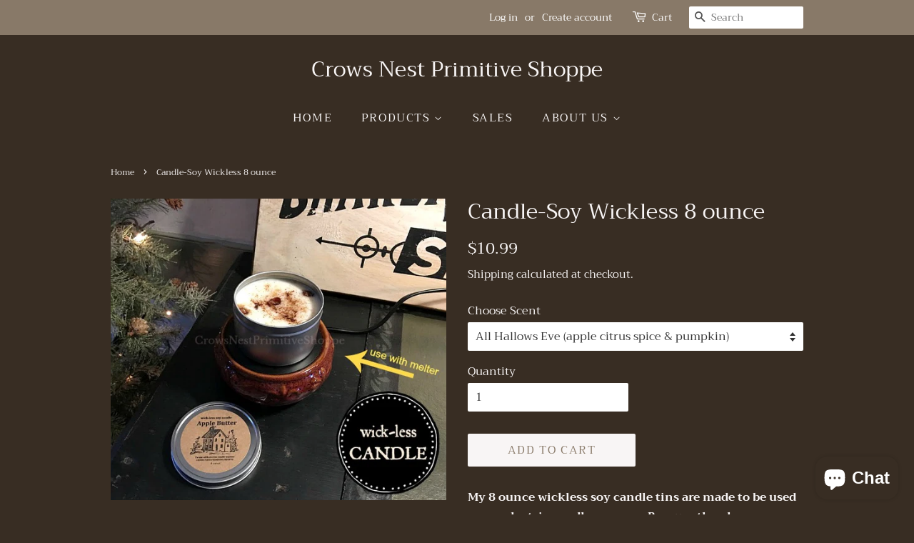

--- FILE ---
content_type: text/html; charset=utf-8
request_url: https://crowsnestprimitiveshoppe.com/products/candle-soy-wickless-8-ounce
body_size: 41688
content:
<!doctype html>
<html class="no-js">
<head>
 <!-- Google tag (gtag.js) -->
<script async src="https://www.googletagmanager.com/gtag/js?id=G-GBC7QV5Y2D"></script>
<script>
  window.dataLayer = window.dataLayer || [];
  function gtag(){dataLayer.push(arguments);}
  gtag('js', new Date());

  gtag('config', 'G-GBC7QV5Y2D');
</script> 
<meta name="p:domain_verify" content="030820f53461aa1878a8c72baa1d96e8"/>
  <!-- Basic page needs ================================================== -->
  <meta charset="utf-8">
  <meta http-equiv="X-UA-Compatible" content="IE=edge,chrome=1">

  
  <link rel="shortcut icon" href="//crowsnestprimitiveshoppe.com/cdn/shop/files/CNlogoLarge_41e2401b-636b-49a6-b681-3352009e9671_32x32.jpg?v=1613643032" type="image/png" />
  

  <!-- Title and description ================================================== -->
  <title>
  Candle-Soy Wickless 8 ounce &ndash; Crows Nest Primitive Shoppe
  </title>

  
  <meta name="description" content="My 8 ounce wickless soy candle tins are made to be used on an electric candle warmer.  Because they have no wick, I can heavily scent them with fragrance.   Electric warmer sold separately">
  

  <!-- Social meta ================================================== -->
  <!-- /snippets/social-meta-tags.liquid -->




<meta property="og:site_name" content="Crows Nest Primitive Shoppe">
<meta property="og:url" content="https://crowsnestprimitiveshoppe.com/products/candle-soy-wickless-8-ounce">
<meta property="og:title" content="Candle-Soy Wickless 8 ounce">
<meta property="og:type" content="product">
<meta property="og:description" content="My 8 ounce wickless soy candle tins are made to be used on an electric candle warmer.  Because they have no wick, I can heavily scent them with fragrance.   Electric warmer sold separately">

  <meta property="og:price:amount" content="10.99">
  <meta property="og:price:currency" content="USD">

<meta property="og:image" content="http://crowsnestprimitiveshoppe.com/cdn/shop/products/CandleWickless8oz_1200x1200.JPG?v=1643234847"><meta property="og:image" content="http://crowsnestprimitiveshoppe.com/cdn/shop/products/CandleWickless8ozSpring_1200x1200.JPG?v=1643234847"><meta property="og:image" content="http://crowsnestprimitiveshoppe.com/cdn/shop/files/ScentList2024_faee5b33-0f0a-4d65-8d86-ef1c93bda12d_1200x1200.jpg?v=1706817543">
<meta property="og:image:secure_url" content="https://crowsnestprimitiveshoppe.com/cdn/shop/products/CandleWickless8oz_1200x1200.JPG?v=1643234847"><meta property="og:image:secure_url" content="https://crowsnestprimitiveshoppe.com/cdn/shop/products/CandleWickless8ozSpring_1200x1200.JPG?v=1643234847"><meta property="og:image:secure_url" content="https://crowsnestprimitiveshoppe.com/cdn/shop/files/ScentList2024_faee5b33-0f0a-4d65-8d86-ef1c93bda12d_1200x1200.jpg?v=1706817543">


  <meta name="twitter:site" content="@crowsnestprim">

<meta name="twitter:card" content="summary_large_image">
<meta name="twitter:title" content="Candle-Soy Wickless 8 ounce">
<meta name="twitter:description" content="My 8 ounce wickless soy candle tins are made to be used on an electric candle warmer.  Because they have no wick, I can heavily scent them with fragrance.   Electric warmer sold separately">


  <!-- Helpers ================================================== -->
  <link rel="canonical" href="https://crowsnestprimitiveshoppe.com/products/candle-soy-wickless-8-ounce">
  <meta name="viewport" content="width=device-width,initial-scale=1">
  <meta name="theme-color" content="#f8f5f5">

  <!-- CSS ================================================== -->
  <link href="//crowsnestprimitiveshoppe.com/cdn/shop/t/3/assets/timber.scss.css?v=127498687669549166701763222617" rel="stylesheet" type="text/css" media="all" />
  <link href="//crowsnestprimitiveshoppe.com/cdn/shop/t/3/assets/theme.scss.css?v=69737190055185282071763222617" rel="stylesheet" type="text/css" media="all" />

  <script>
    window.theme = window.theme || {};

    var theme = {
      strings: {
        addToCart: "Add to Cart",
        soldOut: "Sold Out",
        unavailable: "Unavailable",
        zoomClose: "Close (Esc)",
        zoomPrev: "Previous (Left arrow key)",
        zoomNext: "Next (Right arrow key)",
        addressError: "Error looking up that address",
        addressNoResults: "No results for that address",
        addressQueryLimit: "You have exceeded the Google API usage limit. Consider upgrading to a \u003ca href=\"https:\/\/developers.google.com\/maps\/premium\/usage-limits\"\u003ePremium Plan\u003c\/a\u003e.",
        authError: "There was a problem authenticating your Google Maps API Key."
      },
      settings: {
        // Adding some settings to allow the editor to update correctly when they are changed
        enableWideLayout: false,
        typeAccentTransform: true,
        typeAccentSpacing: true,
        baseFontSize: '16px',
        headerBaseFontSize: '30px',
        accentFontSize: '16px'
      },
      variables: {
        mediaQueryMedium: 'screen and (max-width: 768px)',
        bpSmall: false
      },
      moneyFormat: "${{amount}}"
    }

    document.documentElement.className = document.documentElement.className.replace('no-js', 'supports-js');
  </script>

  <!-- Header hook for plugins ================================================== -->
  <script>window.performance && window.performance.mark && window.performance.mark('shopify.content_for_header.start');</script><meta name="google-site-verification" content="O690QE0HPYK_-3PRCsb1I80Fe0HMtBP-eGTylq-m1Ts">
<meta id="shopify-digital-wallet" name="shopify-digital-wallet" content="/13551468608/digital_wallets/dialog">
<meta name="shopify-checkout-api-token" content="378b5628a41b4ed6380252fec6d5d9ea">
<meta id="in-context-paypal-metadata" data-shop-id="13551468608" data-venmo-supported="false" data-environment="production" data-locale="en_US" data-paypal-v4="true" data-currency="USD">
<link rel="alternate" type="application/json+oembed" href="https://crowsnestprimitiveshoppe.com/products/candle-soy-wickless-8-ounce.oembed">
<script async="async" src="/checkouts/internal/preloads.js?locale=en-US"></script>
<link rel="preconnect" href="https://shop.app" crossorigin="anonymous">
<script async="async" src="https://shop.app/checkouts/internal/preloads.js?locale=en-US&shop_id=13551468608" crossorigin="anonymous"></script>
<script id="apple-pay-shop-capabilities" type="application/json">{"shopId":13551468608,"countryCode":"US","currencyCode":"USD","merchantCapabilities":["supports3DS"],"merchantId":"gid:\/\/shopify\/Shop\/13551468608","merchantName":"Crows Nest Primitive Shoppe","requiredBillingContactFields":["postalAddress","email"],"requiredShippingContactFields":["postalAddress","email"],"shippingType":"shipping","supportedNetworks":["visa","masterCard","amex","discover","elo","jcb"],"total":{"type":"pending","label":"Crows Nest Primitive Shoppe","amount":"1.00"},"shopifyPaymentsEnabled":true,"supportsSubscriptions":true}</script>
<script id="shopify-features" type="application/json">{"accessToken":"378b5628a41b4ed6380252fec6d5d9ea","betas":["rich-media-storefront-analytics"],"domain":"crowsnestprimitiveshoppe.com","predictiveSearch":true,"shopId":13551468608,"locale":"en"}</script>
<script>var Shopify = Shopify || {};
Shopify.shop = "crows-nest-primitive-shoppe.myshopify.com";
Shopify.locale = "en";
Shopify.currency = {"active":"USD","rate":"1.0"};
Shopify.country = "US";
Shopify.theme = {"name":"Minimal with Installments message","id":126799446207,"schema_name":"Minimal","schema_version":"9.0.1","theme_store_id":380,"role":"main"};
Shopify.theme.handle = "null";
Shopify.theme.style = {"id":null,"handle":null};
Shopify.cdnHost = "crowsnestprimitiveshoppe.com/cdn";
Shopify.routes = Shopify.routes || {};
Shopify.routes.root = "/";</script>
<script type="module">!function(o){(o.Shopify=o.Shopify||{}).modules=!0}(window);</script>
<script>!function(o){function n(){var o=[];function n(){o.push(Array.prototype.slice.apply(arguments))}return n.q=o,n}var t=o.Shopify=o.Shopify||{};t.loadFeatures=n(),t.autoloadFeatures=n()}(window);</script>
<script>
  window.ShopifyPay = window.ShopifyPay || {};
  window.ShopifyPay.apiHost = "shop.app\/pay";
  window.ShopifyPay.redirectState = null;
</script>
<script id="shop-js-analytics" type="application/json">{"pageType":"product"}</script>
<script defer="defer" async type="module" src="//crowsnestprimitiveshoppe.com/cdn/shopifycloud/shop-js/modules/v2/client.init-shop-cart-sync_C5BV16lS.en.esm.js"></script>
<script defer="defer" async type="module" src="//crowsnestprimitiveshoppe.com/cdn/shopifycloud/shop-js/modules/v2/chunk.common_CygWptCX.esm.js"></script>
<script type="module">
  await import("//crowsnestprimitiveshoppe.com/cdn/shopifycloud/shop-js/modules/v2/client.init-shop-cart-sync_C5BV16lS.en.esm.js");
await import("//crowsnestprimitiveshoppe.com/cdn/shopifycloud/shop-js/modules/v2/chunk.common_CygWptCX.esm.js");

  window.Shopify.SignInWithShop?.initShopCartSync?.({"fedCMEnabled":true,"windoidEnabled":true});

</script>
<script defer="defer" async type="module" src="//crowsnestprimitiveshoppe.com/cdn/shopifycloud/shop-js/modules/v2/client.payment-terms_CZxnsJam.en.esm.js"></script>
<script defer="defer" async type="module" src="//crowsnestprimitiveshoppe.com/cdn/shopifycloud/shop-js/modules/v2/chunk.common_CygWptCX.esm.js"></script>
<script defer="defer" async type="module" src="//crowsnestprimitiveshoppe.com/cdn/shopifycloud/shop-js/modules/v2/chunk.modal_D71HUcav.esm.js"></script>
<script type="module">
  await import("//crowsnestprimitiveshoppe.com/cdn/shopifycloud/shop-js/modules/v2/client.payment-terms_CZxnsJam.en.esm.js");
await import("//crowsnestprimitiveshoppe.com/cdn/shopifycloud/shop-js/modules/v2/chunk.common_CygWptCX.esm.js");
await import("//crowsnestprimitiveshoppe.com/cdn/shopifycloud/shop-js/modules/v2/chunk.modal_D71HUcav.esm.js");

  
</script>
<script>
  window.Shopify = window.Shopify || {};
  if (!window.Shopify.featureAssets) window.Shopify.featureAssets = {};
  window.Shopify.featureAssets['shop-js'] = {"shop-cart-sync":["modules/v2/client.shop-cart-sync_ZFArdW7E.en.esm.js","modules/v2/chunk.common_CygWptCX.esm.js"],"init-fed-cm":["modules/v2/client.init-fed-cm_CmiC4vf6.en.esm.js","modules/v2/chunk.common_CygWptCX.esm.js"],"shop-button":["modules/v2/client.shop-button_tlx5R9nI.en.esm.js","modules/v2/chunk.common_CygWptCX.esm.js"],"shop-cash-offers":["modules/v2/client.shop-cash-offers_DOA2yAJr.en.esm.js","modules/v2/chunk.common_CygWptCX.esm.js","modules/v2/chunk.modal_D71HUcav.esm.js"],"init-windoid":["modules/v2/client.init-windoid_sURxWdc1.en.esm.js","modules/v2/chunk.common_CygWptCX.esm.js"],"shop-toast-manager":["modules/v2/client.shop-toast-manager_ClPi3nE9.en.esm.js","modules/v2/chunk.common_CygWptCX.esm.js"],"init-shop-email-lookup-coordinator":["modules/v2/client.init-shop-email-lookup-coordinator_B8hsDcYM.en.esm.js","modules/v2/chunk.common_CygWptCX.esm.js"],"init-shop-cart-sync":["modules/v2/client.init-shop-cart-sync_C5BV16lS.en.esm.js","modules/v2/chunk.common_CygWptCX.esm.js"],"avatar":["modules/v2/client.avatar_BTnouDA3.en.esm.js"],"pay-button":["modules/v2/client.pay-button_FdsNuTd3.en.esm.js","modules/v2/chunk.common_CygWptCX.esm.js"],"init-customer-accounts":["modules/v2/client.init-customer-accounts_DxDtT_ad.en.esm.js","modules/v2/client.shop-login-button_C5VAVYt1.en.esm.js","modules/v2/chunk.common_CygWptCX.esm.js","modules/v2/chunk.modal_D71HUcav.esm.js"],"init-shop-for-new-customer-accounts":["modules/v2/client.init-shop-for-new-customer-accounts_ChsxoAhi.en.esm.js","modules/v2/client.shop-login-button_C5VAVYt1.en.esm.js","modules/v2/chunk.common_CygWptCX.esm.js","modules/v2/chunk.modal_D71HUcav.esm.js"],"shop-login-button":["modules/v2/client.shop-login-button_C5VAVYt1.en.esm.js","modules/v2/chunk.common_CygWptCX.esm.js","modules/v2/chunk.modal_D71HUcav.esm.js"],"init-customer-accounts-sign-up":["modules/v2/client.init-customer-accounts-sign-up_CPSyQ0Tj.en.esm.js","modules/v2/client.shop-login-button_C5VAVYt1.en.esm.js","modules/v2/chunk.common_CygWptCX.esm.js","modules/v2/chunk.modal_D71HUcav.esm.js"],"shop-follow-button":["modules/v2/client.shop-follow-button_Cva4Ekp9.en.esm.js","modules/v2/chunk.common_CygWptCX.esm.js","modules/v2/chunk.modal_D71HUcav.esm.js"],"checkout-modal":["modules/v2/client.checkout-modal_BPM8l0SH.en.esm.js","modules/v2/chunk.common_CygWptCX.esm.js","modules/v2/chunk.modal_D71HUcav.esm.js"],"lead-capture":["modules/v2/client.lead-capture_Bi8yE_yS.en.esm.js","modules/v2/chunk.common_CygWptCX.esm.js","modules/v2/chunk.modal_D71HUcav.esm.js"],"shop-login":["modules/v2/client.shop-login_D6lNrXab.en.esm.js","modules/v2/chunk.common_CygWptCX.esm.js","modules/v2/chunk.modal_D71HUcav.esm.js"],"payment-terms":["modules/v2/client.payment-terms_CZxnsJam.en.esm.js","modules/v2/chunk.common_CygWptCX.esm.js","modules/v2/chunk.modal_D71HUcav.esm.js"]};
</script>
<script>(function() {
  var isLoaded = false;
  function asyncLoad() {
    if (isLoaded) return;
    isLoaded = true;
    var urls = ["https:\/\/bundle.conversionbear.com\/script?app=bundle\u0026shop=crows-nest-primitive-shoppe.myshopify.com"];
    for (var i = 0; i < urls.length; i++) {
      var s = document.createElement('script');
      s.type = 'text/javascript';
      s.async = true;
      s.src = urls[i];
      var x = document.getElementsByTagName('script')[0];
      x.parentNode.insertBefore(s, x);
    }
  };
  if(window.attachEvent) {
    window.attachEvent('onload', asyncLoad);
  } else {
    window.addEventListener('load', asyncLoad, false);
  }
})();</script>
<script id="__st">var __st={"a":13551468608,"offset":-18000,"reqid":"c7facedf-3f5a-4608-8cf4-39e8eba8105d-1768780303","pageurl":"crowsnestprimitiveshoppe.com\/products\/candle-soy-wickless-8-ounce","u":"03f0ce6cc22e","p":"product","rtyp":"product","rid":2167935959104};</script>
<script>window.ShopifyPaypalV4VisibilityTracking = true;</script>
<script id="captcha-bootstrap">!function(){'use strict';const t='contact',e='account',n='new_comment',o=[[t,t],['blogs',n],['comments',n],[t,'customer']],c=[[e,'customer_login'],[e,'guest_login'],[e,'recover_customer_password'],[e,'create_customer']],r=t=>t.map((([t,e])=>`form[action*='/${t}']:not([data-nocaptcha='true']) input[name='form_type'][value='${e}']`)).join(','),a=t=>()=>t?[...document.querySelectorAll(t)].map((t=>t.form)):[];function s(){const t=[...o],e=r(t);return a(e)}const i='password',u='form_key',d=['recaptcha-v3-token','g-recaptcha-response','h-captcha-response',i],f=()=>{try{return window.sessionStorage}catch{return}},m='__shopify_v',_=t=>t.elements[u];function p(t,e,n=!1){try{const o=window.sessionStorage,c=JSON.parse(o.getItem(e)),{data:r}=function(t){const{data:e,action:n}=t;return t[m]||n?{data:e,action:n}:{data:t,action:n}}(c);for(const[e,n]of Object.entries(r))t.elements[e]&&(t.elements[e].value=n);n&&o.removeItem(e)}catch(o){console.error('form repopulation failed',{error:o})}}const l='form_type',E='cptcha';function T(t){t.dataset[E]=!0}const w=window,h=w.document,L='Shopify',v='ce_forms',y='captcha';let A=!1;((t,e)=>{const n=(g='f06e6c50-85a8-45c8-87d0-21a2b65856fe',I='https://cdn.shopify.com/shopifycloud/storefront-forms-hcaptcha/ce_storefront_forms_captcha_hcaptcha.v1.5.2.iife.js',D={infoText:'Protected by hCaptcha',privacyText:'Privacy',termsText:'Terms'},(t,e,n)=>{const o=w[L][v],c=o.bindForm;if(c)return c(t,g,e,D).then(n);var r;o.q.push([[t,g,e,D],n]),r=I,A||(h.body.append(Object.assign(h.createElement('script'),{id:'captcha-provider',async:!0,src:r})),A=!0)});var g,I,D;w[L]=w[L]||{},w[L][v]=w[L][v]||{},w[L][v].q=[],w[L][y]=w[L][y]||{},w[L][y].protect=function(t,e){n(t,void 0,e),T(t)},Object.freeze(w[L][y]),function(t,e,n,w,h,L){const[v,y,A,g]=function(t,e,n){const i=e?o:[],u=t?c:[],d=[...i,...u],f=r(d),m=r(i),_=r(d.filter((([t,e])=>n.includes(e))));return[a(f),a(m),a(_),s()]}(w,h,L),I=t=>{const e=t.target;return e instanceof HTMLFormElement?e:e&&e.form},D=t=>v().includes(t);t.addEventListener('submit',(t=>{const e=I(t);if(!e)return;const n=D(e)&&!e.dataset.hcaptchaBound&&!e.dataset.recaptchaBound,o=_(e),c=g().includes(e)&&(!o||!o.value);(n||c)&&t.preventDefault(),c&&!n&&(function(t){try{if(!f())return;!function(t){const e=f();if(!e)return;const n=_(t);if(!n)return;const o=n.value;o&&e.removeItem(o)}(t);const e=Array.from(Array(32),(()=>Math.random().toString(36)[2])).join('');!function(t,e){_(t)||t.append(Object.assign(document.createElement('input'),{type:'hidden',name:u})),t.elements[u].value=e}(t,e),function(t,e){const n=f();if(!n)return;const o=[...t.querySelectorAll(`input[type='${i}']`)].map((({name:t})=>t)),c=[...d,...o],r={};for(const[a,s]of new FormData(t).entries())c.includes(a)||(r[a]=s);n.setItem(e,JSON.stringify({[m]:1,action:t.action,data:r}))}(t,e)}catch(e){console.error('failed to persist form',e)}}(e),e.submit())}));const S=(t,e)=>{t&&!t.dataset[E]&&(n(t,e.some((e=>e===t))),T(t))};for(const o of['focusin','change'])t.addEventListener(o,(t=>{const e=I(t);D(e)&&S(e,y())}));const B=e.get('form_key'),M=e.get(l),P=B&&M;t.addEventListener('DOMContentLoaded',(()=>{const t=y();if(P)for(const e of t)e.elements[l].value===M&&p(e,B);[...new Set([...A(),...v().filter((t=>'true'===t.dataset.shopifyCaptcha))])].forEach((e=>S(e,t)))}))}(h,new URLSearchParams(w.location.search),n,t,e,['guest_login'])})(!0,!0)}();</script>
<script integrity="sha256-4kQ18oKyAcykRKYeNunJcIwy7WH5gtpwJnB7kiuLZ1E=" data-source-attribution="shopify.loadfeatures" defer="defer" src="//crowsnestprimitiveshoppe.com/cdn/shopifycloud/storefront/assets/storefront/load_feature-a0a9edcb.js" crossorigin="anonymous"></script>
<script crossorigin="anonymous" defer="defer" src="//crowsnestprimitiveshoppe.com/cdn/shopifycloud/storefront/assets/shopify_pay/storefront-65b4c6d7.js?v=20250812"></script>
<script data-source-attribution="shopify.dynamic_checkout.dynamic.init">var Shopify=Shopify||{};Shopify.PaymentButton=Shopify.PaymentButton||{isStorefrontPortableWallets:!0,init:function(){window.Shopify.PaymentButton.init=function(){};var t=document.createElement("script");t.src="https://crowsnestprimitiveshoppe.com/cdn/shopifycloud/portable-wallets/latest/portable-wallets.en.js",t.type="module",document.head.appendChild(t)}};
</script>
<script data-source-attribution="shopify.dynamic_checkout.buyer_consent">
  function portableWalletsHideBuyerConsent(e){var t=document.getElementById("shopify-buyer-consent"),n=document.getElementById("shopify-subscription-policy-button");t&&n&&(t.classList.add("hidden"),t.setAttribute("aria-hidden","true"),n.removeEventListener("click",e))}function portableWalletsShowBuyerConsent(e){var t=document.getElementById("shopify-buyer-consent"),n=document.getElementById("shopify-subscription-policy-button");t&&n&&(t.classList.remove("hidden"),t.removeAttribute("aria-hidden"),n.addEventListener("click",e))}window.Shopify?.PaymentButton&&(window.Shopify.PaymentButton.hideBuyerConsent=portableWalletsHideBuyerConsent,window.Shopify.PaymentButton.showBuyerConsent=portableWalletsShowBuyerConsent);
</script>
<script data-source-attribution="shopify.dynamic_checkout.cart.bootstrap">document.addEventListener("DOMContentLoaded",(function(){function t(){return document.querySelector("shopify-accelerated-checkout-cart, shopify-accelerated-checkout")}if(t())Shopify.PaymentButton.init();else{new MutationObserver((function(e,n){t()&&(Shopify.PaymentButton.init(),n.disconnect())})).observe(document.body,{childList:!0,subtree:!0})}}));
</script>
<script id='scb4127' type='text/javascript' async='' src='https://crowsnestprimitiveshoppe.com/cdn/shopifycloud/privacy-banner/storefront-banner.js'></script><link id="shopify-accelerated-checkout-styles" rel="stylesheet" media="screen" href="https://crowsnestprimitiveshoppe.com/cdn/shopifycloud/portable-wallets/latest/accelerated-checkout-backwards-compat.css" crossorigin="anonymous">
<style id="shopify-accelerated-checkout-cart">
        #shopify-buyer-consent {
  margin-top: 1em;
  display: inline-block;
  width: 100%;
}

#shopify-buyer-consent.hidden {
  display: none;
}

#shopify-subscription-policy-button {
  background: none;
  border: none;
  padding: 0;
  text-decoration: underline;
  font-size: inherit;
  cursor: pointer;
}

#shopify-subscription-policy-button::before {
  box-shadow: none;
}

      </style>

<script>window.performance && window.performance.mark && window.performance.mark('shopify.content_for_header.end');</script>
        
        
        
        

  <script src="//crowsnestprimitiveshoppe.com/cdn/shop/t/3/assets/jquery-2.2.3.min.js?v=58211863146907186831630508737" type="text/javascript"></script>

  <script src="//crowsnestprimitiveshoppe.com/cdn/shop/t/3/assets/lazysizes.min.js?v=177476512571513845041630508738" async="async"></script>

  
  

<!-- BEGIN app block: shopify://apps/judge-me-reviews/blocks/judgeme_core/61ccd3b1-a9f2-4160-9fe9-4fec8413e5d8 --><!-- Start of Judge.me Core -->






<link rel="dns-prefetch" href="https://cdnwidget.judge.me">
<link rel="dns-prefetch" href="https://cdn.judge.me">
<link rel="dns-prefetch" href="https://cdn1.judge.me">
<link rel="dns-prefetch" href="https://api.judge.me">

<script data-cfasync='false' class='jdgm-settings-script'>window.jdgmSettings={"pagination":5,"disable_web_reviews":false,"badge_no_review_text":"No reviews","badge_n_reviews_text":"{{ n }} review/reviews","hide_badge_preview_if_no_reviews":true,"badge_hide_text":false,"enforce_center_preview_badge":false,"widget_title":"Customer Reviews","widget_open_form_text":"Write a review","widget_close_form_text":"Cancel review","widget_refresh_page_text":"Refresh page","widget_summary_text":"Based on {{ number_of_reviews }} review/reviews","widget_no_review_text":"Be the first to write a review","widget_name_field_text":"Display name","widget_verified_name_field_text":"Verified Name (public)","widget_name_placeholder_text":"Display name","widget_required_field_error_text":"This field is required.","widget_email_field_text":"Email address","widget_verified_email_field_text":"Verified Email (private, can not be edited)","widget_email_placeholder_text":"Your email address","widget_email_field_error_text":"Please enter a valid email address.","widget_rating_field_text":"Rating","widget_review_title_field_text":"Review Title","widget_review_title_placeholder_text":"Give your review a title","widget_review_body_field_text":"Review content","widget_review_body_placeholder_text":"Start writing here...","widget_pictures_field_text":"Picture/Video (optional)","widget_submit_review_text":"Submit Review","widget_submit_verified_review_text":"Submit Verified Review","widget_submit_success_msg_with_auto_publish":"Thank you! Please refresh the page in a few moments to see your review. You can remove or edit your review by logging into \u003ca href='https://judge.me/login' target='_blank' rel='nofollow noopener'\u003eJudge.me\u003c/a\u003e","widget_submit_success_msg_no_auto_publish":"Thank you! Your review will be published as soon as it is approved by the shop admin. You can remove or edit your review by logging into \u003ca href='https://judge.me/login' target='_blank' rel='nofollow noopener'\u003eJudge.me\u003c/a\u003e","widget_show_default_reviews_out_of_total_text":"Showing {{ n_reviews_shown }} out of {{ n_reviews }} reviews.","widget_show_all_link_text":"Show all","widget_show_less_link_text":"Show less","widget_author_said_text":"{{ reviewer_name }} said:","widget_days_text":"{{ n }} days ago","widget_weeks_text":"{{ n }} week/weeks ago","widget_months_text":"{{ n }} month/months ago","widget_years_text":"{{ n }} year/years ago","widget_yesterday_text":"Yesterday","widget_today_text":"Today","widget_replied_text":"\u003e\u003e {{ shop_name }} replied:","widget_read_more_text":"Read more","widget_reviewer_name_as_initial":"","widget_rating_filter_color":"#fbcd0a","widget_rating_filter_see_all_text":"See all reviews","widget_sorting_most_recent_text":"Most Recent","widget_sorting_highest_rating_text":"Highest Rating","widget_sorting_lowest_rating_text":"Lowest Rating","widget_sorting_with_pictures_text":"Only Pictures","widget_sorting_most_helpful_text":"Most Helpful","widget_open_question_form_text":"Ask a question","widget_reviews_subtab_text":"Reviews","widget_questions_subtab_text":"Questions","widget_question_label_text":"Question","widget_answer_label_text":"Answer","widget_question_placeholder_text":"Write your question here","widget_submit_question_text":"Submit Question","widget_question_submit_success_text":"Thank you for your question! We will notify you once it gets answered.","verified_badge_text":"Verified","verified_badge_bg_color":"","verified_badge_text_color":"","verified_badge_placement":"left-of-reviewer-name","widget_review_max_height":"","widget_hide_border":false,"widget_social_share":false,"widget_thumb":false,"widget_review_location_show":false,"widget_location_format":"","all_reviews_include_out_of_store_products":true,"all_reviews_out_of_store_text":"(out of store)","all_reviews_pagination":100,"all_reviews_product_name_prefix_text":"about","enable_review_pictures":true,"enable_question_anwser":false,"widget_theme":"default","review_date_format":"mm/dd/yyyy","default_sort_method":"most-recent","widget_product_reviews_subtab_text":"Product Reviews","widget_shop_reviews_subtab_text":"Shop Reviews","widget_other_products_reviews_text":"Reviews for other products","widget_store_reviews_subtab_text":"Store reviews","widget_no_store_reviews_text":"This store hasn't received any reviews yet","widget_web_restriction_product_reviews_text":"This product hasn't received any reviews yet","widget_no_items_text":"No items found","widget_show_more_text":"Show more","widget_write_a_store_review_text":"Write a Store Review","widget_other_languages_heading":"Reviews in Other Languages","widget_translate_review_text":"Translate review to {{ language }}","widget_translating_review_text":"Translating...","widget_show_original_translation_text":"Show original ({{ language }})","widget_translate_review_failed_text":"Review couldn't be translated.","widget_translate_review_retry_text":"Retry","widget_translate_review_try_again_later_text":"Try again later","show_product_url_for_grouped_product":false,"widget_sorting_pictures_first_text":"Pictures First","show_pictures_on_all_rev_page_mobile":false,"show_pictures_on_all_rev_page_desktop":false,"floating_tab_hide_mobile_install_preference":false,"floating_tab_button_name":"★ Reviews","floating_tab_title":"Let customers speak for us","floating_tab_button_color":"","floating_tab_button_background_color":"","floating_tab_url":"","floating_tab_url_enabled":false,"floating_tab_tab_style":"text","all_reviews_text_badge_text":"Customers rate us {{ shop.metafields.judgeme.all_reviews_rating | round: 1 }}/5 based on {{ shop.metafields.judgeme.all_reviews_count }} reviews.","all_reviews_text_badge_text_branded_style":"{{ shop.metafields.judgeme.all_reviews_rating | round: 1 }} out of 5 stars based on {{ shop.metafields.judgeme.all_reviews_count }} reviews","is_all_reviews_text_badge_a_link":false,"show_stars_for_all_reviews_text_badge":false,"all_reviews_text_badge_url":"","all_reviews_text_style":"branded","all_reviews_text_color_style":"judgeme_brand_color","all_reviews_text_color":"#108474","all_reviews_text_show_jm_brand":true,"featured_carousel_show_header":true,"featured_carousel_title":"Let customers speak for us","testimonials_carousel_title":"Customers are saying","videos_carousel_title":"Real customer stories","cards_carousel_title":"Customers are saying","featured_carousel_count_text":"from {{ n }} reviews","featured_carousel_add_link_to_all_reviews_page":false,"featured_carousel_url":"","featured_carousel_show_images":true,"featured_carousel_autoslide_interval":5,"featured_carousel_arrows_on_the_sides":false,"featured_carousel_height":250,"featured_carousel_width":80,"featured_carousel_image_size":0,"featured_carousel_image_height":250,"featured_carousel_arrow_color":"#eeeeee","verified_count_badge_style":"branded","verified_count_badge_orientation":"horizontal","verified_count_badge_color_style":"judgeme_brand_color","verified_count_badge_color":"#108474","is_verified_count_badge_a_link":false,"verified_count_badge_url":"","verified_count_badge_show_jm_brand":true,"widget_rating_preset_default":5,"widget_first_sub_tab":"product-reviews","widget_show_histogram":true,"widget_histogram_use_custom_color":false,"widget_pagination_use_custom_color":false,"widget_star_use_custom_color":false,"widget_verified_badge_use_custom_color":false,"widget_write_review_use_custom_color":false,"picture_reminder_submit_button":"Upload Pictures","enable_review_videos":false,"mute_video_by_default":false,"widget_sorting_videos_first_text":"Videos First","widget_review_pending_text":"Pending","featured_carousel_items_for_large_screen":3,"social_share_options_order":"Facebook,Twitter","remove_microdata_snippet":false,"disable_json_ld":false,"enable_json_ld_products":false,"preview_badge_show_question_text":false,"preview_badge_no_question_text":"No questions","preview_badge_n_question_text":"{{ number_of_questions }} question/questions","qa_badge_show_icon":false,"qa_badge_position":"same-row","remove_judgeme_branding":false,"widget_add_search_bar":false,"widget_search_bar_placeholder":"Search","widget_sorting_verified_only_text":"Verified only","featured_carousel_theme":"default","featured_carousel_show_rating":true,"featured_carousel_show_title":true,"featured_carousel_show_body":true,"featured_carousel_show_date":false,"featured_carousel_show_reviewer":true,"featured_carousel_show_product":false,"featured_carousel_header_background_color":"#108474","featured_carousel_header_text_color":"#ffffff","featured_carousel_name_product_separator":"reviewed","featured_carousel_full_star_background":"#108474","featured_carousel_empty_star_background":"#dadada","featured_carousel_vertical_theme_background":"#f9fafb","featured_carousel_verified_badge_enable":true,"featured_carousel_verified_badge_color":"#108474","featured_carousel_border_style":"round","featured_carousel_review_line_length_limit":3,"featured_carousel_more_reviews_button_text":"Read more reviews","featured_carousel_view_product_button_text":"View product","all_reviews_page_load_reviews_on":"scroll","all_reviews_page_load_more_text":"Load More Reviews","disable_fb_tab_reviews":false,"enable_ajax_cdn_cache":false,"widget_advanced_speed_features":5,"widget_public_name_text":"displayed publicly like","default_reviewer_name":"John Smith","default_reviewer_name_has_non_latin":true,"widget_reviewer_anonymous":"Anonymous","medals_widget_title":"Judge.me Review Medals","medals_widget_background_color":"#f9fafb","medals_widget_position":"footer_all_pages","medals_widget_border_color":"#f9fafb","medals_widget_verified_text_position":"left","medals_widget_use_monochromatic_version":false,"medals_widget_elements_color":"#108474","show_reviewer_avatar":true,"widget_invalid_yt_video_url_error_text":"Not a YouTube video URL","widget_max_length_field_error_text":"Please enter no more than {0} characters.","widget_show_country_flag":false,"widget_show_collected_via_shop_app":true,"widget_verified_by_shop_badge_style":"light","widget_verified_by_shop_text":"Verified by Shop","widget_show_photo_gallery":true,"widget_load_with_code_splitting":true,"widget_ugc_install_preference":false,"widget_ugc_title":"Made by us, Shared by you","widget_ugc_subtitle":"Tag us to see your picture featured in our page","widget_ugc_arrows_color":"#ffffff","widget_ugc_primary_button_text":"Buy Now","widget_ugc_primary_button_background_color":"#108474","widget_ugc_primary_button_text_color":"#ffffff","widget_ugc_primary_button_border_width":"0","widget_ugc_primary_button_border_style":"none","widget_ugc_primary_button_border_color":"#108474","widget_ugc_primary_button_border_radius":"25","widget_ugc_secondary_button_text":"Load More","widget_ugc_secondary_button_background_color":"#ffffff","widget_ugc_secondary_button_text_color":"#108474","widget_ugc_secondary_button_border_width":"2","widget_ugc_secondary_button_border_style":"solid","widget_ugc_secondary_button_border_color":"#108474","widget_ugc_secondary_button_border_radius":"25","widget_ugc_reviews_button_text":"View Reviews","widget_ugc_reviews_button_background_color":"#ffffff","widget_ugc_reviews_button_text_color":"#108474","widget_ugc_reviews_button_border_width":"2","widget_ugc_reviews_button_border_style":"solid","widget_ugc_reviews_button_border_color":"#108474","widget_ugc_reviews_button_border_radius":"25","widget_ugc_reviews_button_link_to":"judgeme-reviews-page","widget_ugc_show_post_date":true,"widget_ugc_max_width":"800","widget_rating_metafield_value_type":true,"widget_primary_color":"#EC8D2D","widget_enable_secondary_color":true,"widget_secondary_color":"#F9F2C5","widget_summary_average_rating_text":"{{ average_rating }} out of 5","widget_media_grid_title":"Customer photos \u0026 videos","widget_media_grid_see_more_text":"See more","widget_round_style":false,"widget_show_product_medals":false,"widget_verified_by_judgeme_text":"Verified by Judge.me","widget_show_store_medals":true,"widget_verified_by_judgeme_text_in_store_medals":"Verified by Judge.me","widget_media_field_exceed_quantity_message":"Sorry, we can only accept {{ max_media }} for one review.","widget_media_field_exceed_limit_message":"{{ file_name }} is too large, please select a {{ media_type }} less than {{ size_limit }}MB.","widget_review_submitted_text":"Review Submitted!","widget_question_submitted_text":"Question Submitted!","widget_close_form_text_question":"Cancel","widget_write_your_answer_here_text":"Write your answer here","widget_enabled_branded_link":true,"widget_show_collected_by_judgeme":true,"widget_reviewer_name_color":"","widget_write_review_text_color":"","widget_write_review_bg_color":"","widget_collected_by_judgeme_text":"collected by Judge.me","widget_pagination_type":"standard","widget_load_more_text":"Load More","widget_load_more_color":"#108474","widget_full_review_text":"Full Review","widget_read_more_reviews_text":"Read More Reviews","widget_read_questions_text":"Read Questions","widget_questions_and_answers_text":"Questions \u0026 Answers","widget_verified_by_text":"Verified by","widget_verified_text":"Verified","widget_number_of_reviews_text":"{{ number_of_reviews }} reviews","widget_back_button_text":"Back","widget_next_button_text":"Next","widget_custom_forms_filter_button":"Filters","custom_forms_style":"horizontal","widget_show_review_information":false,"how_reviews_are_collected":"How reviews are collected?","widget_show_review_keywords":false,"widget_gdpr_statement":"How we use your data: We'll only contact you about the review you left, and only if necessary. By submitting your review, you agree to Judge.me's \u003ca href='https://judge.me/terms' target='_blank' rel='nofollow noopener'\u003eterms\u003c/a\u003e, \u003ca href='https://judge.me/privacy' target='_blank' rel='nofollow noopener'\u003eprivacy\u003c/a\u003e and \u003ca href='https://judge.me/content-policy' target='_blank' rel='nofollow noopener'\u003econtent\u003c/a\u003e policies.","widget_multilingual_sorting_enabled":false,"widget_translate_review_content_enabled":false,"widget_translate_review_content_method":"manual","popup_widget_review_selection":"automatically_with_pictures","popup_widget_round_border_style":true,"popup_widget_show_title":true,"popup_widget_show_body":true,"popup_widget_show_reviewer":false,"popup_widget_show_product":true,"popup_widget_show_pictures":true,"popup_widget_use_review_picture":true,"popup_widget_show_on_home_page":true,"popup_widget_show_on_product_page":true,"popup_widget_show_on_collection_page":true,"popup_widget_show_on_cart_page":true,"popup_widget_position":"bottom_left","popup_widget_first_review_delay":5,"popup_widget_duration":5,"popup_widget_interval":5,"popup_widget_review_count":5,"popup_widget_hide_on_mobile":true,"review_snippet_widget_round_border_style":true,"review_snippet_widget_card_color":"#FFFFFF","review_snippet_widget_slider_arrows_background_color":"#FFFFFF","review_snippet_widget_slider_arrows_color":"#000000","review_snippet_widget_star_color":"#108474","show_product_variant":false,"all_reviews_product_variant_label_text":"Variant: ","widget_show_verified_branding":true,"widget_ai_summary_title":"Customers say","widget_ai_summary_disclaimer":"AI-powered review summary based on recent customer reviews","widget_show_ai_summary":false,"widget_show_ai_summary_bg":false,"widget_show_review_title_input":true,"redirect_reviewers_invited_via_email":"review_widget","request_store_review_after_product_review":false,"request_review_other_products_in_order":false,"review_form_color_scheme":"default","review_form_corner_style":"square","review_form_star_color":{},"review_form_text_color":"#333333","review_form_background_color":"#ffffff","review_form_field_background_color":"#fafafa","review_form_button_color":{},"review_form_button_text_color":"#ffffff","review_form_modal_overlay_color":"#000000","review_content_screen_title_text":"How would you rate this product?","review_content_introduction_text":"We would love it if you would share a bit about your experience.","store_review_form_title_text":"How would you rate this store?","store_review_form_introduction_text":"We would love it if you would share a bit about your experience.","show_review_guidance_text":true,"one_star_review_guidance_text":"Poor","five_star_review_guidance_text":"Great","customer_information_screen_title_text":"About you","customer_information_introduction_text":"Please tell us more about you.","custom_questions_screen_title_text":"Your experience in more detail","custom_questions_introduction_text":"Here are a few questions to help us understand more about your experience.","review_submitted_screen_title_text":"Thanks for your review!","review_submitted_screen_thank_you_text":"We are processing it and it will appear on the store soon.","review_submitted_screen_email_verification_text":"Please confirm your email by clicking the link we just sent you. This helps us keep reviews authentic.","review_submitted_request_store_review_text":"Would you like to share your experience of shopping with us?","review_submitted_review_other_products_text":"Would you like to review these products?","store_review_screen_title_text":"Would you like to share your experience of shopping with us?","store_review_introduction_text":"We value your feedback and use it to improve. Please share any thoughts or suggestions you have.","reviewer_media_screen_title_picture_text":"Share a picture","reviewer_media_introduction_picture_text":"Upload a photo to support your review.","reviewer_media_screen_title_video_text":"Share a video","reviewer_media_introduction_video_text":"Upload a video to support your review.","reviewer_media_screen_title_picture_or_video_text":"Share a picture or video","reviewer_media_introduction_picture_or_video_text":"Upload a photo or video to support your review.","reviewer_media_youtube_url_text":"Paste your Youtube URL here","advanced_settings_next_step_button_text":"Next","advanced_settings_close_review_button_text":"Close","modal_write_review_flow":false,"write_review_flow_required_text":"Required","write_review_flow_privacy_message_text":"We respect your privacy.","write_review_flow_anonymous_text":"Post review as anonymous","write_review_flow_visibility_text":"This won't be visible to other customers.","write_review_flow_multiple_selection_help_text":"Select as many as you like","write_review_flow_single_selection_help_text":"Select one option","write_review_flow_required_field_error_text":"This field is required","write_review_flow_invalid_email_error_text":"Please enter a valid email address","write_review_flow_max_length_error_text":"Max. {{ max_length }} characters.","write_review_flow_media_upload_text":"\u003cb\u003eClick to upload\u003c/b\u003e or drag and drop","write_review_flow_gdpr_statement":"We'll only contact you about your review if necessary. By submitting your review, you agree to our \u003ca href='https://judge.me/terms' target='_blank' rel='nofollow noopener'\u003eterms and conditions\u003c/a\u003e and \u003ca href='https://judge.me/privacy' target='_blank' rel='nofollow noopener'\u003eprivacy policy\u003c/a\u003e.","rating_only_reviews_enabled":false,"show_negative_reviews_help_screen":false,"new_review_flow_help_screen_rating_threshold":3,"negative_review_resolution_screen_title_text":"Tell us more","negative_review_resolution_text":"Your experience matters to us. If there were issues with your purchase, we're here to help. Feel free to reach out to us, we'd love the opportunity to make things right.","negative_review_resolution_button_text":"Contact us","negative_review_resolution_proceed_with_review_text":"Leave a review","negative_review_resolution_subject":"Issue with purchase from {{ shop_name }}.{{ order_name }}","preview_badge_collection_page_install_status":false,"widget_review_custom_css":"","preview_badge_custom_css":"","preview_badge_stars_count":"5-stars","featured_carousel_custom_css":"","floating_tab_custom_css":"","all_reviews_widget_custom_css":"","medals_widget_custom_css":"","verified_badge_custom_css":"","all_reviews_text_custom_css":"","transparency_badges_collected_via_store_invite":false,"transparency_badges_from_another_provider":false,"transparency_badges_collected_from_store_visitor":false,"transparency_badges_collected_by_verified_review_provider":false,"transparency_badges_earned_reward":false,"transparency_badges_collected_via_store_invite_text":"Review collected via store invitation","transparency_badges_from_another_provider_text":"Review collected from another provider","transparency_badges_collected_from_store_visitor_text":"Review collected from a store visitor","transparency_badges_written_in_google_text":"Review written in Google","transparency_badges_written_in_etsy_text":"Review written in Etsy","transparency_badges_written_in_shop_app_text":"Review written in Shop App","transparency_badges_earned_reward_text":"Review earned a reward for future purchase","product_review_widget_per_page":10,"widget_store_review_label_text":"Review about the store","checkout_comment_extension_title_on_product_page":"Customer Comments","checkout_comment_extension_num_latest_comment_show":5,"checkout_comment_extension_format":"name_and_timestamp","checkout_comment_customer_name":"last_initial","checkout_comment_comment_notification":true,"preview_badge_collection_page_install_preference":false,"preview_badge_home_page_install_preference":false,"preview_badge_product_page_install_preference":false,"review_widget_install_preference":"","review_carousel_install_preference":false,"floating_reviews_tab_install_preference":"none","verified_reviews_count_badge_install_preference":false,"all_reviews_text_install_preference":false,"review_widget_best_location":false,"judgeme_medals_install_preference":false,"review_widget_revamp_enabled":false,"review_widget_qna_enabled":false,"review_widget_header_theme":"minimal","review_widget_widget_title_enabled":true,"review_widget_header_text_size":"medium","review_widget_header_text_weight":"regular","review_widget_average_rating_style":"compact","review_widget_bar_chart_enabled":true,"review_widget_bar_chart_type":"numbers","review_widget_bar_chart_style":"standard","review_widget_expanded_media_gallery_enabled":false,"review_widget_reviews_section_theme":"standard","review_widget_image_style":"thumbnails","review_widget_review_image_ratio":"square","review_widget_stars_size":"medium","review_widget_verified_badge":"standard_text","review_widget_review_title_text_size":"medium","review_widget_review_text_size":"medium","review_widget_review_text_length":"medium","review_widget_number_of_columns_desktop":3,"review_widget_carousel_transition_speed":5,"review_widget_custom_questions_answers_display":"always","review_widget_button_text_color":"#FFFFFF","review_widget_text_color":"#000000","review_widget_lighter_text_color":"#7B7B7B","review_widget_corner_styling":"soft","review_widget_review_word_singular":"review","review_widget_review_word_plural":"reviews","review_widget_voting_label":"Helpful?","review_widget_shop_reply_label":"Reply from {{ shop_name }}:","review_widget_filters_title":"Filters","qna_widget_question_word_singular":"Question","qna_widget_question_word_plural":"Questions","qna_widget_answer_reply_label":"Answer from {{ answerer_name }}:","qna_content_screen_title_text":"Ask a question about this product","qna_widget_question_required_field_error_text":"Please enter your question.","qna_widget_flow_gdpr_statement":"We'll only contact you about your question if necessary. By submitting your question, you agree to our \u003ca href='https://judge.me/terms' target='_blank' rel='nofollow noopener'\u003eterms and conditions\u003c/a\u003e and \u003ca href='https://judge.me/privacy' target='_blank' rel='nofollow noopener'\u003eprivacy policy\u003c/a\u003e.","qna_widget_question_submitted_text":"Thanks for your question!","qna_widget_close_form_text_question":"Close","qna_widget_question_submit_success_text":"We’ll notify you by email when your question is answered.","all_reviews_widget_v2025_enabled":false,"all_reviews_widget_v2025_header_theme":"default","all_reviews_widget_v2025_widget_title_enabled":true,"all_reviews_widget_v2025_header_text_size":"medium","all_reviews_widget_v2025_header_text_weight":"regular","all_reviews_widget_v2025_average_rating_style":"compact","all_reviews_widget_v2025_bar_chart_enabled":true,"all_reviews_widget_v2025_bar_chart_type":"numbers","all_reviews_widget_v2025_bar_chart_style":"standard","all_reviews_widget_v2025_expanded_media_gallery_enabled":false,"all_reviews_widget_v2025_show_store_medals":true,"all_reviews_widget_v2025_show_photo_gallery":true,"all_reviews_widget_v2025_show_review_keywords":false,"all_reviews_widget_v2025_show_ai_summary":false,"all_reviews_widget_v2025_show_ai_summary_bg":false,"all_reviews_widget_v2025_add_search_bar":false,"all_reviews_widget_v2025_default_sort_method":"most-recent","all_reviews_widget_v2025_reviews_per_page":10,"all_reviews_widget_v2025_reviews_section_theme":"default","all_reviews_widget_v2025_image_style":"thumbnails","all_reviews_widget_v2025_review_image_ratio":"square","all_reviews_widget_v2025_stars_size":"medium","all_reviews_widget_v2025_verified_badge":"bold_badge","all_reviews_widget_v2025_review_title_text_size":"medium","all_reviews_widget_v2025_review_text_size":"medium","all_reviews_widget_v2025_review_text_length":"medium","all_reviews_widget_v2025_number_of_columns_desktop":3,"all_reviews_widget_v2025_carousel_transition_speed":5,"all_reviews_widget_v2025_custom_questions_answers_display":"always","all_reviews_widget_v2025_show_product_variant":false,"all_reviews_widget_v2025_show_reviewer_avatar":true,"all_reviews_widget_v2025_reviewer_name_as_initial":"","all_reviews_widget_v2025_review_location_show":false,"all_reviews_widget_v2025_location_format":"","all_reviews_widget_v2025_show_country_flag":false,"all_reviews_widget_v2025_verified_by_shop_badge_style":"light","all_reviews_widget_v2025_social_share":false,"all_reviews_widget_v2025_social_share_options_order":"Facebook,Twitter,LinkedIn,Pinterest","all_reviews_widget_v2025_pagination_type":"standard","all_reviews_widget_v2025_button_text_color":"#FFFFFF","all_reviews_widget_v2025_text_color":"#000000","all_reviews_widget_v2025_lighter_text_color":"#7B7B7B","all_reviews_widget_v2025_corner_styling":"soft","all_reviews_widget_v2025_title":"Customer reviews","all_reviews_widget_v2025_ai_summary_title":"Customers say about this store","all_reviews_widget_v2025_no_review_text":"Be the first to write a review","platform":"shopify","branding_url":"https://app.judge.me/reviews/stores/crowsnestprimitiveshoppe.com","branding_text":"Powered by Judge.me","locale":"en","reply_name":"Crows Nest Primitive Shoppe","widget_version":"3.0","footer":true,"autopublish":false,"review_dates":true,"enable_custom_form":false,"shop_use_review_site":true,"shop_locale":"en","enable_multi_locales_translations":false,"show_review_title_input":true,"review_verification_email_status":"always","can_be_branded":true,"reply_name_text":"Crows Nest Primitive Shoppe"};</script> <style class='jdgm-settings-style'>.jdgm-xx{left:0}:root{--jdgm-primary-color: #EC8D2D;--jdgm-secondary-color: #F9F2C5;--jdgm-star-color: #EC8D2D;--jdgm-write-review-text-color: white;--jdgm-write-review-bg-color: #EC8D2D;--jdgm-paginate-color: #EC8D2D;--jdgm-border-radius: 0;--jdgm-reviewer-name-color: #EC8D2D}.jdgm-histogram__bar-content{background-color:#EC8D2D}.jdgm-rev[data-verified-buyer=true] .jdgm-rev__icon.jdgm-rev__icon:after,.jdgm-rev__buyer-badge.jdgm-rev__buyer-badge{color:white;background-color:#EC8D2D}.jdgm-review-widget--small .jdgm-gallery.jdgm-gallery .jdgm-gallery__thumbnail-link:nth-child(8) .jdgm-gallery__thumbnail-wrapper.jdgm-gallery__thumbnail-wrapper:before{content:"See more"}@media only screen and (min-width: 768px){.jdgm-gallery.jdgm-gallery .jdgm-gallery__thumbnail-link:nth-child(8) .jdgm-gallery__thumbnail-wrapper.jdgm-gallery__thumbnail-wrapper:before{content:"See more"}}.jdgm-prev-badge[data-average-rating='0.00']{display:none !important}.jdgm-author-all-initials{display:none !important}.jdgm-author-last-initial{display:none !important}.jdgm-rev-widg__title{visibility:hidden}.jdgm-rev-widg__summary-text{visibility:hidden}.jdgm-prev-badge__text{visibility:hidden}.jdgm-rev__prod-link-prefix:before{content:'about'}.jdgm-rev__variant-label:before{content:'Variant: '}.jdgm-rev__out-of-store-text:before{content:'(out of store)'}@media only screen and (min-width: 768px){.jdgm-rev__pics .jdgm-rev_all-rev-page-picture-separator,.jdgm-rev__pics .jdgm-rev__product-picture{display:none}}@media only screen and (max-width: 768px){.jdgm-rev__pics .jdgm-rev_all-rev-page-picture-separator,.jdgm-rev__pics .jdgm-rev__product-picture{display:none}}.jdgm-preview-badge[data-template="product"]{display:none !important}.jdgm-preview-badge[data-template="collection"]{display:none !important}.jdgm-preview-badge[data-template="index"]{display:none !important}.jdgm-review-widget[data-from-snippet="true"]{display:none !important}.jdgm-verified-count-badget[data-from-snippet="true"]{display:none !important}.jdgm-carousel-wrapper[data-from-snippet="true"]{display:none !important}.jdgm-all-reviews-text[data-from-snippet="true"]{display:none !important}.jdgm-medals-section[data-from-snippet="true"]{display:none !important}.jdgm-ugc-media-wrapper[data-from-snippet="true"]{display:none !important}.jdgm-rev__transparency-badge[data-badge-type="review_collected_via_store_invitation"]{display:none !important}.jdgm-rev__transparency-badge[data-badge-type="review_collected_from_another_provider"]{display:none !important}.jdgm-rev__transparency-badge[data-badge-type="review_collected_from_store_visitor"]{display:none !important}.jdgm-rev__transparency-badge[data-badge-type="review_written_in_etsy"]{display:none !important}.jdgm-rev__transparency-badge[data-badge-type="review_written_in_google_business"]{display:none !important}.jdgm-rev__transparency-badge[data-badge-type="review_written_in_shop_app"]{display:none !important}.jdgm-rev__transparency-badge[data-badge-type="review_earned_for_future_purchase"]{display:none !important}.jdgm-review-snippet-widget .jdgm-rev-snippet-widget__cards-container .jdgm-rev-snippet-card{border-radius:8px;background:#fff}.jdgm-review-snippet-widget .jdgm-rev-snippet-widget__cards-container .jdgm-rev-snippet-card__rev-rating .jdgm-star{color:#108474}.jdgm-review-snippet-widget .jdgm-rev-snippet-widget__prev-btn,.jdgm-review-snippet-widget .jdgm-rev-snippet-widget__next-btn{border-radius:50%;background:#fff}.jdgm-review-snippet-widget .jdgm-rev-snippet-widget__prev-btn>svg,.jdgm-review-snippet-widget .jdgm-rev-snippet-widget__next-btn>svg{fill:#000}.jdgm-full-rev-modal.rev-snippet-widget .jm-mfp-container .jm-mfp-content,.jdgm-full-rev-modal.rev-snippet-widget .jm-mfp-container .jdgm-full-rev__icon,.jdgm-full-rev-modal.rev-snippet-widget .jm-mfp-container .jdgm-full-rev__pic-img,.jdgm-full-rev-modal.rev-snippet-widget .jm-mfp-container .jdgm-full-rev__reply{border-radius:8px}.jdgm-full-rev-modal.rev-snippet-widget .jm-mfp-container .jdgm-full-rev[data-verified-buyer="true"] .jdgm-full-rev__icon::after{border-radius:8px}.jdgm-full-rev-modal.rev-snippet-widget .jm-mfp-container .jdgm-full-rev .jdgm-rev__buyer-badge{border-radius:calc( 8px / 2 )}.jdgm-full-rev-modal.rev-snippet-widget .jm-mfp-container .jdgm-full-rev .jdgm-full-rev__replier::before{content:'Crows Nest Primitive Shoppe'}.jdgm-full-rev-modal.rev-snippet-widget .jm-mfp-container .jdgm-full-rev .jdgm-full-rev__product-button{border-radius:calc( 8px * 6 )}
</style> <style class='jdgm-settings-style'></style>

  
  
  
  <style class='jdgm-miracle-styles'>
  @-webkit-keyframes jdgm-spin{0%{-webkit-transform:rotate(0deg);-ms-transform:rotate(0deg);transform:rotate(0deg)}100%{-webkit-transform:rotate(359deg);-ms-transform:rotate(359deg);transform:rotate(359deg)}}@keyframes jdgm-spin{0%{-webkit-transform:rotate(0deg);-ms-transform:rotate(0deg);transform:rotate(0deg)}100%{-webkit-transform:rotate(359deg);-ms-transform:rotate(359deg);transform:rotate(359deg)}}@font-face{font-family:'JudgemeStar';src:url("[data-uri]") format("woff");font-weight:normal;font-style:normal}.jdgm-star{font-family:'JudgemeStar';display:inline !important;text-decoration:none !important;padding:0 4px 0 0 !important;margin:0 !important;font-weight:bold;opacity:1;-webkit-font-smoothing:antialiased;-moz-osx-font-smoothing:grayscale}.jdgm-star:hover{opacity:1}.jdgm-star:last-of-type{padding:0 !important}.jdgm-star.jdgm--on:before{content:"\e000"}.jdgm-star.jdgm--off:before{content:"\e001"}.jdgm-star.jdgm--half:before{content:"\e002"}.jdgm-widget *{margin:0;line-height:1.4;-webkit-box-sizing:border-box;-moz-box-sizing:border-box;box-sizing:border-box;-webkit-overflow-scrolling:touch}.jdgm-hidden{display:none !important;visibility:hidden !important}.jdgm-temp-hidden{display:none}.jdgm-spinner{width:40px;height:40px;margin:auto;border-radius:50%;border-top:2px solid #eee;border-right:2px solid #eee;border-bottom:2px solid #eee;border-left:2px solid #ccc;-webkit-animation:jdgm-spin 0.8s infinite linear;animation:jdgm-spin 0.8s infinite linear}.jdgm-prev-badge{display:block !important}

</style>


  
  
   


<script data-cfasync='false' class='jdgm-script'>
!function(e){window.jdgm=window.jdgm||{},jdgm.CDN_HOST="https://cdnwidget.judge.me/",jdgm.CDN_HOST_ALT="https://cdn2.judge.me/cdn/widget_frontend/",jdgm.API_HOST="https://api.judge.me/",jdgm.CDN_BASE_URL="https://cdn.shopify.com/extensions/019bc7fe-07a5-7fc5-85e3-4a4175980733/judgeme-extensions-296/assets/",
jdgm.docReady=function(d){(e.attachEvent?"complete"===e.readyState:"loading"!==e.readyState)?
setTimeout(d,0):e.addEventListener("DOMContentLoaded",d)},jdgm.loadCSS=function(d,t,o,a){
!o&&jdgm.loadCSS.requestedUrls.indexOf(d)>=0||(jdgm.loadCSS.requestedUrls.push(d),
(a=e.createElement("link")).rel="stylesheet",a.class="jdgm-stylesheet",a.media="nope!",
a.href=d,a.onload=function(){this.media="all",t&&setTimeout(t)},e.body.appendChild(a))},
jdgm.loadCSS.requestedUrls=[],jdgm.loadJS=function(e,d){var t=new XMLHttpRequest;
t.onreadystatechange=function(){4===t.readyState&&(Function(t.response)(),d&&d(t.response))},
t.open("GET",e),t.onerror=function(){if(e.indexOf(jdgm.CDN_HOST)===0&&jdgm.CDN_HOST_ALT!==jdgm.CDN_HOST){var f=e.replace(jdgm.CDN_HOST,jdgm.CDN_HOST_ALT);jdgm.loadJS(f,d)}},t.send()},jdgm.docReady((function(){(window.jdgmLoadCSS||e.querySelectorAll(
".jdgm-widget, .jdgm-all-reviews-page").length>0)&&(jdgmSettings.widget_load_with_code_splitting?
parseFloat(jdgmSettings.widget_version)>=3?jdgm.loadCSS(jdgm.CDN_HOST+"widget_v3/base.css"):
jdgm.loadCSS(jdgm.CDN_HOST+"widget/base.css"):jdgm.loadCSS(jdgm.CDN_HOST+"shopify_v2.css"),
jdgm.loadJS(jdgm.CDN_HOST+"loa"+"der.js"))}))}(document);
</script>
<noscript><link rel="stylesheet" type="text/css" media="all" href="https://cdnwidget.judge.me/shopify_v2.css"></noscript>

<!-- BEGIN app snippet: theme_fix_tags --><script>
  (function() {
    var jdgmThemeFixes = null;
    if (!jdgmThemeFixes) return;
    var thisThemeFix = jdgmThemeFixes[Shopify.theme.id];
    if (!thisThemeFix) return;

    if (thisThemeFix.html) {
      document.addEventListener("DOMContentLoaded", function() {
        var htmlDiv = document.createElement('div');
        htmlDiv.classList.add('jdgm-theme-fix-html');
        htmlDiv.innerHTML = thisThemeFix.html;
        document.body.append(htmlDiv);
      });
    };

    if (thisThemeFix.css) {
      var styleTag = document.createElement('style');
      styleTag.classList.add('jdgm-theme-fix-style');
      styleTag.innerHTML = thisThemeFix.css;
      document.head.append(styleTag);
    };

    if (thisThemeFix.js) {
      var scriptTag = document.createElement('script');
      scriptTag.classList.add('jdgm-theme-fix-script');
      scriptTag.innerHTML = thisThemeFix.js;
      document.head.append(scriptTag);
    };
  })();
</script>
<!-- END app snippet -->
<!-- End of Judge.me Core -->



<!-- END app block --><script src="https://cdn.shopify.com/extensions/7bc9bb47-adfa-4267-963e-cadee5096caf/inbox-1252/assets/inbox-chat-loader.js" type="text/javascript" defer="defer"></script>
<script src="https://cdn.shopify.com/extensions/019bc7fe-07a5-7fc5-85e3-4a4175980733/judgeme-extensions-296/assets/loader.js" type="text/javascript" defer="defer"></script>
<link href="https://monorail-edge.shopifysvc.com" rel="dns-prefetch">
<script>(function(){if ("sendBeacon" in navigator && "performance" in window) {try {var session_token_from_headers = performance.getEntriesByType('navigation')[0].serverTiming.find(x => x.name == '_s').description;} catch {var session_token_from_headers = undefined;}var session_cookie_matches = document.cookie.match(/_shopify_s=([^;]*)/);var session_token_from_cookie = session_cookie_matches && session_cookie_matches.length === 2 ? session_cookie_matches[1] : "";var session_token = session_token_from_headers || session_token_from_cookie || "";function handle_abandonment_event(e) {var entries = performance.getEntries().filter(function(entry) {return /monorail-edge.shopifysvc.com/.test(entry.name);});if (!window.abandonment_tracked && entries.length === 0) {window.abandonment_tracked = true;var currentMs = Date.now();var navigation_start = performance.timing.navigationStart;var payload = {shop_id: 13551468608,url: window.location.href,navigation_start,duration: currentMs - navigation_start,session_token,page_type: "product"};window.navigator.sendBeacon("https://monorail-edge.shopifysvc.com/v1/produce", JSON.stringify({schema_id: "online_store_buyer_site_abandonment/1.1",payload: payload,metadata: {event_created_at_ms: currentMs,event_sent_at_ms: currentMs}}));}}window.addEventListener('pagehide', handle_abandonment_event);}}());</script>
<script id="web-pixels-manager-setup">(function e(e,d,r,n,o){if(void 0===o&&(o={}),!Boolean(null===(a=null===(i=window.Shopify)||void 0===i?void 0:i.analytics)||void 0===a?void 0:a.replayQueue)){var i,a;window.Shopify=window.Shopify||{};var t=window.Shopify;t.analytics=t.analytics||{};var s=t.analytics;s.replayQueue=[],s.publish=function(e,d,r){return s.replayQueue.push([e,d,r]),!0};try{self.performance.mark("wpm:start")}catch(e){}var l=function(){var e={modern:/Edge?\/(1{2}[4-9]|1[2-9]\d|[2-9]\d{2}|\d{4,})\.\d+(\.\d+|)|Firefox\/(1{2}[4-9]|1[2-9]\d|[2-9]\d{2}|\d{4,})\.\d+(\.\d+|)|Chrom(ium|e)\/(9{2}|\d{3,})\.\d+(\.\d+|)|(Maci|X1{2}).+ Version\/(15\.\d+|(1[6-9]|[2-9]\d|\d{3,})\.\d+)([,.]\d+|)( \(\w+\)|)( Mobile\/\w+|) Safari\/|Chrome.+OPR\/(9{2}|\d{3,})\.\d+\.\d+|(CPU[ +]OS|iPhone[ +]OS|CPU[ +]iPhone|CPU IPhone OS|CPU iPad OS)[ +]+(15[._]\d+|(1[6-9]|[2-9]\d|\d{3,})[._]\d+)([._]\d+|)|Android:?[ /-](13[3-9]|1[4-9]\d|[2-9]\d{2}|\d{4,})(\.\d+|)(\.\d+|)|Android.+Firefox\/(13[5-9]|1[4-9]\d|[2-9]\d{2}|\d{4,})\.\d+(\.\d+|)|Android.+Chrom(ium|e)\/(13[3-9]|1[4-9]\d|[2-9]\d{2}|\d{4,})\.\d+(\.\d+|)|SamsungBrowser\/([2-9]\d|\d{3,})\.\d+/,legacy:/Edge?\/(1[6-9]|[2-9]\d|\d{3,})\.\d+(\.\d+|)|Firefox\/(5[4-9]|[6-9]\d|\d{3,})\.\d+(\.\d+|)|Chrom(ium|e)\/(5[1-9]|[6-9]\d|\d{3,})\.\d+(\.\d+|)([\d.]+$|.*Safari\/(?![\d.]+ Edge\/[\d.]+$))|(Maci|X1{2}).+ Version\/(10\.\d+|(1[1-9]|[2-9]\d|\d{3,})\.\d+)([,.]\d+|)( \(\w+\)|)( Mobile\/\w+|) Safari\/|Chrome.+OPR\/(3[89]|[4-9]\d|\d{3,})\.\d+\.\d+|(CPU[ +]OS|iPhone[ +]OS|CPU[ +]iPhone|CPU IPhone OS|CPU iPad OS)[ +]+(10[._]\d+|(1[1-9]|[2-9]\d|\d{3,})[._]\d+)([._]\d+|)|Android:?[ /-](13[3-9]|1[4-9]\d|[2-9]\d{2}|\d{4,})(\.\d+|)(\.\d+|)|Mobile Safari.+OPR\/([89]\d|\d{3,})\.\d+\.\d+|Android.+Firefox\/(13[5-9]|1[4-9]\d|[2-9]\d{2}|\d{4,})\.\d+(\.\d+|)|Android.+Chrom(ium|e)\/(13[3-9]|1[4-9]\d|[2-9]\d{2}|\d{4,})\.\d+(\.\d+|)|Android.+(UC? ?Browser|UCWEB|U3)[ /]?(15\.([5-9]|\d{2,})|(1[6-9]|[2-9]\d|\d{3,})\.\d+)\.\d+|SamsungBrowser\/(5\.\d+|([6-9]|\d{2,})\.\d+)|Android.+MQ{2}Browser\/(14(\.(9|\d{2,})|)|(1[5-9]|[2-9]\d|\d{3,})(\.\d+|))(\.\d+|)|K[Aa][Ii]OS\/(3\.\d+|([4-9]|\d{2,})\.\d+)(\.\d+|)/},d=e.modern,r=e.legacy,n=navigator.userAgent;return n.match(d)?"modern":n.match(r)?"legacy":"unknown"}(),u="modern"===l?"modern":"legacy",c=(null!=n?n:{modern:"",legacy:""})[u],f=function(e){return[e.baseUrl,"/wpm","/b",e.hashVersion,"modern"===e.buildTarget?"m":"l",".js"].join("")}({baseUrl:d,hashVersion:r,buildTarget:u}),m=function(e){var d=e.version,r=e.bundleTarget,n=e.surface,o=e.pageUrl,i=e.monorailEndpoint;return{emit:function(e){var a=e.status,t=e.errorMsg,s=(new Date).getTime(),l=JSON.stringify({metadata:{event_sent_at_ms:s},events:[{schema_id:"web_pixels_manager_load/3.1",payload:{version:d,bundle_target:r,page_url:o,status:a,surface:n,error_msg:t},metadata:{event_created_at_ms:s}}]});if(!i)return console&&console.warn&&console.warn("[Web Pixels Manager] No Monorail endpoint provided, skipping logging."),!1;try{return self.navigator.sendBeacon.bind(self.navigator)(i,l)}catch(e){}var u=new XMLHttpRequest;try{return u.open("POST",i,!0),u.setRequestHeader("Content-Type","text/plain"),u.send(l),!0}catch(e){return console&&console.warn&&console.warn("[Web Pixels Manager] Got an unhandled error while logging to Monorail."),!1}}}}({version:r,bundleTarget:l,surface:e.surface,pageUrl:self.location.href,monorailEndpoint:e.monorailEndpoint});try{o.browserTarget=l,function(e){var d=e.src,r=e.async,n=void 0===r||r,o=e.onload,i=e.onerror,a=e.sri,t=e.scriptDataAttributes,s=void 0===t?{}:t,l=document.createElement("script"),u=document.querySelector("head"),c=document.querySelector("body");if(l.async=n,l.src=d,a&&(l.integrity=a,l.crossOrigin="anonymous"),s)for(var f in s)if(Object.prototype.hasOwnProperty.call(s,f))try{l.dataset[f]=s[f]}catch(e){}if(o&&l.addEventListener("load",o),i&&l.addEventListener("error",i),u)u.appendChild(l);else{if(!c)throw new Error("Did not find a head or body element to append the script");c.appendChild(l)}}({src:f,async:!0,onload:function(){if(!function(){var e,d;return Boolean(null===(d=null===(e=window.Shopify)||void 0===e?void 0:e.analytics)||void 0===d?void 0:d.initialized)}()){var d=window.webPixelsManager.init(e)||void 0;if(d){var r=window.Shopify.analytics;r.replayQueue.forEach((function(e){var r=e[0],n=e[1],o=e[2];d.publishCustomEvent(r,n,o)})),r.replayQueue=[],r.publish=d.publishCustomEvent,r.visitor=d.visitor,r.initialized=!0}}},onerror:function(){return m.emit({status:"failed",errorMsg:"".concat(f," has failed to load")})},sri:function(e){var d=/^sha384-[A-Za-z0-9+/=]+$/;return"string"==typeof e&&d.test(e)}(c)?c:"",scriptDataAttributes:o}),m.emit({status:"loading"})}catch(e){m.emit({status:"failed",errorMsg:(null==e?void 0:e.message)||"Unknown error"})}}})({shopId: 13551468608,storefrontBaseUrl: "https://crowsnestprimitiveshoppe.com",extensionsBaseUrl: "https://extensions.shopifycdn.com/cdn/shopifycloud/web-pixels-manager",monorailEndpoint: "https://monorail-edge.shopifysvc.com/unstable/produce_batch",surface: "storefront-renderer",enabledBetaFlags: ["2dca8a86"],webPixelsConfigList: [{"id":"902856945","configuration":"{\"webPixelName\":\"Judge.me\"}","eventPayloadVersion":"v1","runtimeContext":"STRICT","scriptVersion":"34ad157958823915625854214640f0bf","type":"APP","apiClientId":683015,"privacyPurposes":["ANALYTICS"],"dataSharingAdjustments":{"protectedCustomerApprovalScopes":["read_customer_email","read_customer_name","read_customer_personal_data","read_customer_phone"]}},{"id":"416317681","configuration":"{\"config\":\"{\\\"pixel_id\\\":\\\"G-GBC7QV5Y2D\\\",\\\"google_tag_ids\\\":[\\\"G-GBC7QV5Y2D\\\",\\\"AW-693211569\\\",\\\"GT-T5NB924\\\"],\\\"target_country\\\":\\\"US\\\",\\\"gtag_events\\\":[{\\\"type\\\":\\\"search\\\",\\\"action_label\\\":[\\\"G-GBC7QV5Y2D\\\",\\\"AW-693211569\\\/1UycCK39s7YBELGjxsoC\\\"]},{\\\"type\\\":\\\"begin_checkout\\\",\\\"action_label\\\":[\\\"G-GBC7QV5Y2D\\\",\\\"AW-693211569\\\/W3uPCKr9s7YBELGjxsoC\\\"]},{\\\"type\\\":\\\"view_item\\\",\\\"action_label\\\":[\\\"G-GBC7QV5Y2D\\\",\\\"AW-693211569\\\/GP_ACN_ws7YBELGjxsoC\\\",\\\"MC-SY5XYY1LK6\\\"]},{\\\"type\\\":\\\"purchase\\\",\\\"action_label\\\":[\\\"G-GBC7QV5Y2D\\\",\\\"AW-693211569\\\/5vGoCNzws7YBELGjxsoC\\\",\\\"MC-SY5XYY1LK6\\\"]},{\\\"type\\\":\\\"page_view\\\",\\\"action_label\\\":[\\\"G-GBC7QV5Y2D\\\",\\\"AW-693211569\\\/pMwGCNnws7YBELGjxsoC\\\",\\\"MC-SY5XYY1LK6\\\"]},{\\\"type\\\":\\\"add_payment_info\\\",\\\"action_label\\\":[\\\"G-GBC7QV5Y2D\\\",\\\"AW-693211569\\\/HdoeCLD9s7YBELGjxsoC\\\"]},{\\\"type\\\":\\\"add_to_cart\\\",\\\"action_label\\\":[\\\"G-GBC7QV5Y2D\\\",\\\"AW-693211569\\\/PXghCKf9s7YBELGjxsoC\\\"]}],\\\"enable_monitoring_mode\\\":false}\"}","eventPayloadVersion":"v1","runtimeContext":"OPEN","scriptVersion":"b2a88bafab3e21179ed38636efcd8a93","type":"APP","apiClientId":1780363,"privacyPurposes":[],"dataSharingAdjustments":{"protectedCustomerApprovalScopes":["read_customer_address","read_customer_email","read_customer_name","read_customer_personal_data","read_customer_phone"]}},{"id":"200835313","configuration":"{\"pixel_id\":\"606149043229762\",\"pixel_type\":\"facebook_pixel\",\"metaapp_system_user_token\":\"-\"}","eventPayloadVersion":"v1","runtimeContext":"OPEN","scriptVersion":"ca16bc87fe92b6042fbaa3acc2fbdaa6","type":"APP","apiClientId":2329312,"privacyPurposes":["ANALYTICS","MARKETING","SALE_OF_DATA"],"dataSharingAdjustments":{"protectedCustomerApprovalScopes":["read_customer_address","read_customer_email","read_customer_name","read_customer_personal_data","read_customer_phone"]}},{"id":"108003569","configuration":"{\"tagID\":\"2614383696550\"}","eventPayloadVersion":"v1","runtimeContext":"STRICT","scriptVersion":"18031546ee651571ed29edbe71a3550b","type":"APP","apiClientId":3009811,"privacyPurposes":["ANALYTICS","MARKETING","SALE_OF_DATA"],"dataSharingAdjustments":{"protectedCustomerApprovalScopes":["read_customer_address","read_customer_email","read_customer_name","read_customer_personal_data","read_customer_phone"]}},{"id":"shopify-app-pixel","configuration":"{}","eventPayloadVersion":"v1","runtimeContext":"STRICT","scriptVersion":"0450","apiClientId":"shopify-pixel","type":"APP","privacyPurposes":["ANALYTICS","MARKETING"]},{"id":"shopify-custom-pixel","eventPayloadVersion":"v1","runtimeContext":"LAX","scriptVersion":"0450","apiClientId":"shopify-pixel","type":"CUSTOM","privacyPurposes":["ANALYTICS","MARKETING"]}],isMerchantRequest: false,initData: {"shop":{"name":"Crows Nest Primitive Shoppe","paymentSettings":{"currencyCode":"USD"},"myshopifyDomain":"crows-nest-primitive-shoppe.myshopify.com","countryCode":"US","storefrontUrl":"https:\/\/crowsnestprimitiveshoppe.com"},"customer":null,"cart":null,"checkout":null,"productVariants":[{"price":{"amount":10.99,"currencyCode":"USD"},"product":{"title":"Candle-Soy Wickless 8 ounce","vendor":"Crows Nest Primitive Shoppe","id":"2167935959104","untranslatedTitle":"Candle-Soy Wickless 8 ounce","url":"\/products\/candle-soy-wickless-8-ounce","type":"Candle"},"id":"44277045428465","image":{"src":"\/\/crowsnestprimitiveshoppe.com\/cdn\/shop\/products\/CandleWickless8oz.JPG?v=1643234847"},"sku":"","title":"All Hallows Eve (apple citrus spice \u0026 pumpkin)","untranslatedTitle":"All Hallows Eve (apple citrus spice \u0026 pumpkin)"},{"price":{"amount":10.99,"currencyCode":"USD"},"product":{"title":"Candle-Soy Wickless 8 ounce","vendor":"Crows Nest Primitive Shoppe","id":"2167935959104","untranslatedTitle":"Candle-Soy Wickless 8 ounce","url":"\/products\/candle-soy-wickless-8-ounce","type":"Candle"},"id":"44277045461233","image":{"src":"\/\/crowsnestprimitiveshoppe.com\/cdn\/shop\/products\/CandleWickless8oz.JPG?v=1643234847"},"sku":"","title":"Amaretto Cookie (almond butter \u0026 sugar)","untranslatedTitle":"Amaretto Cookie (almond butter \u0026 sugar)"},{"price":{"amount":10.99,"currencyCode":"USD"},"product":{"title":"Candle-Soy Wickless 8 ounce","vendor":"Crows Nest Primitive Shoppe","id":"2167935959104","untranslatedTitle":"Candle-Soy Wickless 8 ounce","url":"\/products\/candle-soy-wickless-8-ounce","type":"Candle"},"id":"44277045494001","image":{"src":"\/\/crowsnestprimitiveshoppe.com\/cdn\/shop\/products\/CandleWickless8oz.JPG?v=1643234847"},"sku":"","title":"Amber \u0026 Oud (sweet warm amber decadent agarwood)","untranslatedTitle":"Amber \u0026 Oud (sweet warm amber decadent agarwood)"},{"price":{"amount":10.99,"currencyCode":"USD"},"product":{"title":"Candle-Soy Wickless 8 ounce","vendor":"Crows Nest Primitive Shoppe","id":"2167935959104","untranslatedTitle":"Candle-Soy Wickless 8 ounce","url":"\/products\/candle-soy-wickless-8-ounce","type":"Candle"},"id":"44277045526769","image":{"src":"\/\/crowsnestprimitiveshoppe.com\/cdn\/shop\/products\/CandleWickless8oz.JPG?v=1643234847"},"sku":"","title":"Amish Quilt (sweet spice blend)","untranslatedTitle":"Amish Quilt (sweet spice blend)"},{"price":{"amount":10.99,"currencyCode":"USD"},"product":{"title":"Candle-Soy Wickless 8 ounce","vendor":"Crows Nest Primitive Shoppe","id":"2167935959104","untranslatedTitle":"Candle-Soy Wickless 8 ounce","url":"\/products\/candle-soy-wickless-8-ounce","type":"Candle"},"id":"44277045559537","image":{"src":"\/\/crowsnestprimitiveshoppe.com\/cdn\/shop\/products\/CandleWickless8oz.JPG?v=1643234847"},"sku":"","title":"Apple Butter","untranslatedTitle":"Apple Butter"},{"price":{"amount":10.99,"currencyCode":"USD"},"product":{"title":"Candle-Soy Wickless 8 ounce","vendor":"Crows Nest Primitive Shoppe","id":"2167935959104","untranslatedTitle":"Candle-Soy Wickless 8 ounce","url":"\/products\/candle-soy-wickless-8-ounce","type":"Candle"},"id":"44277045592305","image":{"src":"\/\/crowsnestprimitiveshoppe.com\/cdn\/shop\/products\/CandleWickless8oz.JPG?v=1643234847"},"sku":"","title":"Apple Cider","untranslatedTitle":"Apple Cider"},{"price":{"amount":10.99,"currencyCode":"USD"},"product":{"title":"Candle-Soy Wickless 8 ounce","vendor":"Crows Nest Primitive Shoppe","id":"2167935959104","untranslatedTitle":"Candle-Soy Wickless 8 ounce","url":"\/products\/candle-soy-wickless-8-ounce","type":"Candle"},"id":"44277045625073","image":{"src":"\/\/crowsnestprimitiveshoppe.com\/cdn\/shop\/products\/CandleWickless8oz.JPG?v=1643234847"},"sku":"","title":"Apple Cinnamon","untranslatedTitle":"Apple Cinnamon"},{"price":{"amount":10.99,"currencyCode":"USD"},"product":{"title":"Candle-Soy Wickless 8 ounce","vendor":"Crows Nest Primitive Shoppe","id":"2167935959104","untranslatedTitle":"Candle-Soy Wickless 8 ounce","url":"\/products\/candle-soy-wickless-8-ounce","type":"Candle"},"id":"44277045657841","image":{"src":"\/\/crowsnestprimitiveshoppe.com\/cdn\/shop\/products\/CandleWickless8oz.JPG?v=1643234847"},"sku":"","title":"Apple Jack (strong apple \u0026 peel)","untranslatedTitle":"Apple Jack (strong apple \u0026 peel)"},{"price":{"amount":10.99,"currencyCode":"USD"},"product":{"title":"Candle-Soy Wickless 8 ounce","vendor":"Crows Nest Primitive Shoppe","id":"2167935959104","untranslatedTitle":"Candle-Soy Wickless 8 ounce","url":"\/products\/candle-soy-wickless-8-ounce","type":"Candle"},"id":"44277045690609","image":{"src":"\/\/crowsnestprimitiveshoppe.com\/cdn\/shop\/products\/CandleWickless8oz.JPG?v=1643234847"},"sku":"","title":"Autumn Harvest (apple dried leaves \u0026 spice)","untranslatedTitle":"Autumn Harvest (apple dried leaves \u0026 spice)"},{"price":{"amount":10.99,"currencyCode":"USD"},"product":{"title":"Candle-Soy Wickless 8 ounce","vendor":"Crows Nest Primitive Shoppe","id":"2167935959104","untranslatedTitle":"Candle-Soy Wickless 8 ounce","url":"\/products\/candle-soy-wickless-8-ounce","type":"Candle"},"id":"44277045723377","image":{"src":"\/\/crowsnestprimitiveshoppe.com\/cdn\/shop\/products\/CandleWickless8oz.JPG?v=1643234847"},"sku":"","title":"Banana Bread","untranslatedTitle":"Banana Bread"},{"price":{"amount":10.99,"currencyCode":"USD"},"product":{"title":"Candle-Soy Wickless 8 ounce","vendor":"Crows Nest Primitive Shoppe","id":"2167935959104","untranslatedTitle":"Candle-Soy Wickless 8 ounce","url":"\/products\/candle-soy-wickless-8-ounce","type":"Candle"},"id":"44277045756145","image":{"src":"\/\/crowsnestprimitiveshoppe.com\/cdn\/shop\/products\/CandleWickless8oz.JPG?v=1643234847"},"sku":"","title":"Bay Rum","untranslatedTitle":"Bay Rum"},{"price":{"amount":10.99,"currencyCode":"USD"},"product":{"title":"Candle-Soy Wickless 8 ounce","vendor":"Crows Nest Primitive Shoppe","id":"2167935959104","untranslatedTitle":"Candle-Soy Wickless 8 ounce","url":"\/products\/candle-soy-wickless-8-ounce","type":"Candle"},"id":"44277045788913","image":{"src":"\/\/crowsnestprimitiveshoppe.com\/cdn\/shop\/products\/CandleWickless8oz.JPG?v=1643234847"},"sku":"","title":"Bayberry","untranslatedTitle":"Bayberry"},{"price":{"amount":10.99,"currencyCode":"USD"},"product":{"title":"Candle-Soy Wickless 8 ounce","vendor":"Crows Nest Primitive Shoppe","id":"2167935959104","untranslatedTitle":"Candle-Soy Wickless 8 ounce","url":"\/products\/candle-soy-wickless-8-ounce","type":"Candle"},"id":"44277045821681","image":{"src":"\/\/crowsnestprimitiveshoppe.com\/cdn\/shop\/products\/CandleWickless8oz.JPG?v=1643234847"},"sku":"","title":"Black Cherry","untranslatedTitle":"Black Cherry"},{"price":{"amount":10.99,"currencyCode":"USD"},"product":{"title":"Candle-Soy Wickless 8 ounce","vendor":"Crows Nest Primitive Shoppe","id":"2167935959104","untranslatedTitle":"Candle-Soy Wickless 8 ounce","url":"\/products\/candle-soy-wickless-8-ounce","type":"Candle"},"id":"44277045854449","image":{"src":"\/\/crowsnestprimitiveshoppe.com\/cdn\/shop\/products\/CandleWickless8oz.JPG?v=1643234847"},"sku":"","title":"Black Tea","untranslatedTitle":"Black Tea"},{"price":{"amount":10.99,"currencyCode":"USD"},"product":{"title":"Candle-Soy Wickless 8 ounce","vendor":"Crows Nest Primitive Shoppe","id":"2167935959104","untranslatedTitle":"Candle-Soy Wickless 8 ounce","url":"\/products\/candle-soy-wickless-8-ounce","type":"Candle"},"id":"44277045887217","image":{"src":"\/\/crowsnestprimitiveshoppe.com\/cdn\/shop\/products\/CandleWickless8oz.JPG?v=1643234847"},"sku":"","title":"Blueberry Muffin","untranslatedTitle":"Blueberry Muffin"},{"price":{"amount":10.99,"currencyCode":"USD"},"product":{"title":"Candle-Soy Wickless 8 ounce","vendor":"Crows Nest Primitive Shoppe","id":"2167935959104","untranslatedTitle":"Candle-Soy Wickless 8 ounce","url":"\/products\/candle-soy-wickless-8-ounce","type":"Candle"},"id":"44277045919985","image":{"src":"\/\/crowsnestprimitiveshoppe.com\/cdn\/shop\/products\/CandleWickless8oz.JPG?v=1643234847"},"sku":"","title":"Blueberry Lemon Cake","untranslatedTitle":"Blueberry Lemon Cake"},{"price":{"amount":10.99,"currencyCode":"USD"},"product":{"title":"Candle-Soy Wickless 8 ounce","vendor":"Crows Nest Primitive Shoppe","id":"2167935959104","untranslatedTitle":"Candle-Soy Wickless 8 ounce","url":"\/products\/candle-soy-wickless-8-ounce","type":"Candle"},"id":"44277045952753","image":{"src":"\/\/crowsnestprimitiveshoppe.com\/cdn\/shop\/products\/CandleWickless8oz.JPG?v=1643234847"},"sku":"","title":"Bonfire Marshmallow","untranslatedTitle":"Bonfire Marshmallow"},{"price":{"amount":10.99,"currencyCode":"USD"},"product":{"title":"Candle-Soy Wickless 8 ounce","vendor":"Crows Nest Primitive Shoppe","id":"2167935959104","untranslatedTitle":"Candle-Soy Wickless 8 ounce","url":"\/products\/candle-soy-wickless-8-ounce","type":"Candle"},"id":"44277045985521","image":{"src":"\/\/crowsnestprimitiveshoppe.com\/cdn\/shop\/products\/CandleWickless8oz.JPG?v=1643234847"},"sku":"","title":"Bread Pudding","untranslatedTitle":"Bread Pudding"},{"price":{"amount":10.99,"currencyCode":"USD"},"product":{"title":"Candle-Soy Wickless 8 ounce","vendor":"Crows Nest Primitive Shoppe","id":"2167935959104","untranslatedTitle":"Candle-Soy Wickless 8 ounce","url":"\/products\/candle-soy-wickless-8-ounce","type":"Candle"},"id":"44277046018289","image":{"src":"\/\/crowsnestprimitiveshoppe.com\/cdn\/shop\/products\/CandleWickless8oz.JPG?v=1643234847"},"sku":"","title":"Buttercream","untranslatedTitle":"Buttercream"},{"price":{"amount":10.99,"currencyCode":"USD"},"product":{"title":"Candle-Soy Wickless 8 ounce","vendor":"Crows Nest Primitive Shoppe","id":"2167935959104","untranslatedTitle":"Candle-Soy Wickless 8 ounce","url":"\/products\/candle-soy-wickless-8-ounce","type":"Candle"},"id":"44277046051057","image":{"src":"\/\/crowsnestprimitiveshoppe.com\/cdn\/shop\/products\/CandleWickless8oz.JPG?v=1643234847"},"sku":"","title":"Caramel Apple","untranslatedTitle":"Caramel Apple"},{"price":{"amount":10.99,"currencyCode":"USD"},"product":{"title":"Candle-Soy Wickless 8 ounce","vendor":"Crows Nest Primitive Shoppe","id":"2167935959104","untranslatedTitle":"Candle-Soy Wickless 8 ounce","url":"\/products\/candle-soy-wickless-8-ounce","type":"Candle"},"id":"44277046083825","image":{"src":"\/\/crowsnestprimitiveshoppe.com\/cdn\/shop\/products\/CandleWickless8oz.JPG?v=1643234847"},"sku":"","title":"Carrot Cake","untranslatedTitle":"Carrot Cake"},{"price":{"amount":10.99,"currencyCode":"USD"},"product":{"title":"Candle-Soy Wickless 8 ounce","vendor":"Crows Nest Primitive Shoppe","id":"2167935959104","untranslatedTitle":"Candle-Soy Wickless 8 ounce","url":"\/products\/candle-soy-wickless-8-ounce","type":"Candle"},"id":"44277046116593","image":{"src":"\/\/crowsnestprimitiveshoppe.com\/cdn\/shop\/products\/CandleWickless8oz.JPG?v=1643234847"},"sku":"","title":"Cashmere Cedar (vanilla sugar cedarwood musk)","untranslatedTitle":"Cashmere Cedar (vanilla sugar cedarwood musk)"},{"price":{"amount":10.99,"currencyCode":"USD"},"product":{"title":"Candle-Soy Wickless 8 ounce","vendor":"Crows Nest Primitive Shoppe","id":"2167935959104","untranslatedTitle":"Candle-Soy Wickless 8 ounce","url":"\/products\/candle-soy-wickless-8-ounce","type":"Candle"},"id":"44277046149361","image":{"src":"\/\/crowsnestprimitiveshoppe.com\/cdn\/shop\/products\/CandleWickless8oz.JPG?v=1643234847"},"sku":"","title":"Chai Latte","untranslatedTitle":"Chai Latte"},{"price":{"amount":10.99,"currencyCode":"USD"},"product":{"title":"Candle-Soy Wickless 8 ounce","vendor":"Crows Nest Primitive Shoppe","id":"2167935959104","untranslatedTitle":"Candle-Soy Wickless 8 ounce","url":"\/products\/candle-soy-wickless-8-ounce","type":"Candle"},"id":"44277046182129","image":{"src":"\/\/crowsnestprimitiveshoppe.com\/cdn\/shop\/products\/CandleWickless8oz.JPG?v=1643234847"},"sku":"","title":"Christmas Past-(Greens \u0026 Cranberry)","untranslatedTitle":"Christmas Past-(Greens \u0026 Cranberry)"},{"price":{"amount":10.99,"currencyCode":"USD"},"product":{"title":"Candle-Soy Wickless 8 ounce","vendor":"Crows Nest Primitive Shoppe","id":"2167935959104","untranslatedTitle":"Candle-Soy Wickless 8 ounce","url":"\/products\/candle-soy-wickless-8-ounce","type":"Candle"},"id":"44277046214897","image":{"src":"\/\/crowsnestprimitiveshoppe.com\/cdn\/shop\/products\/CandleWickless8oz.JPG?v=1643234847"},"sku":"","title":"Christmas Tree","untranslatedTitle":"Christmas Tree"},{"price":{"amount":10.99,"currencyCode":"USD"},"product":{"title":"Candle-Soy Wickless 8 ounce","vendor":"Crows Nest Primitive Shoppe","id":"2167935959104","untranslatedTitle":"Candle-Soy Wickless 8 ounce","url":"\/products\/candle-soy-wickless-8-ounce","type":"Candle"},"id":"44277046247665","image":{"src":"\/\/crowsnestprimitiveshoppe.com\/cdn\/shop\/products\/CandleWickless8oz.JPG?v=1643234847"},"sku":"","title":"Cinnamon","untranslatedTitle":"Cinnamon"},{"price":{"amount":10.99,"currencyCode":"USD"},"product":{"title":"Candle-Soy Wickless 8 ounce","vendor":"Crows Nest Primitive Shoppe","id":"2167935959104","untranslatedTitle":"Candle-Soy Wickless 8 ounce","url":"\/products\/candle-soy-wickless-8-ounce","type":"Candle"},"id":"44277046280433","image":{"src":"\/\/crowsnestprimitiveshoppe.com\/cdn\/shop\/products\/CandleWickless8oz.JPG?v=1643234847"},"sku":"","title":"Cinnamon Buns","untranslatedTitle":"Cinnamon Buns"},{"price":{"amount":10.99,"currencyCode":"USD"},"product":{"title":"Candle-Soy Wickless 8 ounce","vendor":"Crows Nest Primitive Shoppe","id":"2167935959104","untranslatedTitle":"Candle-Soy Wickless 8 ounce","url":"\/products\/candle-soy-wickless-8-ounce","type":"Candle"},"id":"44277046313201","image":{"src":"\/\/crowsnestprimitiveshoppe.com\/cdn\/shop\/products\/CandleWickless8oz.JPG?v=1643234847"},"sku":"","title":"Cinnamon Red Hot","untranslatedTitle":"Cinnamon Red Hot"},{"price":{"amount":10.99,"currencyCode":"USD"},"product":{"title":"Candle-Soy Wickless 8 ounce","vendor":"Crows Nest Primitive Shoppe","id":"2167935959104","untranslatedTitle":"Candle-Soy Wickless 8 ounce","url":"\/products\/candle-soy-wickless-8-ounce","type":"Candle"},"id":"44277046345969","image":{"src":"\/\/crowsnestprimitiveshoppe.com\/cdn\/shop\/products\/CandleWickless8oz.JPG?v=1643234847"},"sku":"","title":"Coffee Beans","untranslatedTitle":"Coffee Beans"},{"price":{"amount":10.99,"currencyCode":"USD"},"product":{"title":"Candle-Soy Wickless 8 ounce","vendor":"Crows Nest Primitive Shoppe","id":"2167935959104","untranslatedTitle":"Candle-Soy Wickless 8 ounce","url":"\/products\/candle-soy-wickless-8-ounce","type":"Candle"},"id":"44277046378737","image":{"src":"\/\/crowsnestprimitiveshoppe.com\/cdn\/shop\/products\/CandleWickless8oz.JPG?v=1643234847"},"sku":"","title":"Cornbread","untranslatedTitle":"Cornbread"},{"price":{"amount":10.99,"currencyCode":"USD"},"product":{"title":"Candle-Soy Wickless 8 ounce","vendor":"Crows Nest Primitive Shoppe","id":"2167935959104","untranslatedTitle":"Candle-Soy Wickless 8 ounce","url":"\/products\/candle-soy-wickless-8-ounce","type":"Candle"},"id":"44277046411505","image":{"src":"\/\/crowsnestprimitiveshoppe.com\/cdn\/shop\/products\/CandleWickless8oz.JPG?v=1643234847"},"sku":"","title":"Country Christmas (Pine Spice \u0026 Cranberry Garland)","untranslatedTitle":"Country Christmas (Pine Spice \u0026 Cranberry Garland)"},{"price":{"amount":10.99,"currencyCode":"USD"},"product":{"title":"Candle-Soy Wickless 8 ounce","vendor":"Crows Nest Primitive Shoppe","id":"2167935959104","untranslatedTitle":"Candle-Soy Wickless 8 ounce","url":"\/products\/candle-soy-wickless-8-ounce","type":"Candle"},"id":"44277046444273","image":{"src":"\/\/crowsnestprimitiveshoppe.com\/cdn\/shop\/products\/CandleWickless8oz.JPG?v=1643234847"},"sku":"","title":"Country Cupboard (Strong Cinnamon Spice)","untranslatedTitle":"Country Cupboard (Strong Cinnamon Spice)"},{"price":{"amount":10.99,"currencyCode":"USD"},"product":{"title":"Candle-Soy Wickless 8 ounce","vendor":"Crows Nest Primitive Shoppe","id":"2167935959104","untranslatedTitle":"Candle-Soy Wickless 8 ounce","url":"\/products\/candle-soy-wickless-8-ounce","type":"Candle"},"id":"44277046477041","image":{"src":"\/\/crowsnestprimitiveshoppe.com\/cdn\/shop\/products\/CandleWickless8oz.JPG?v=1643234847"},"sku":"","title":"Cozy Cabin (forest greens light touch of smoke)","untranslatedTitle":"Cozy Cabin (forest greens light touch of smoke)"},{"price":{"amount":10.99,"currencyCode":"USD"},"product":{"title":"Candle-Soy Wickless 8 ounce","vendor":"Crows Nest Primitive Shoppe","id":"2167935959104","untranslatedTitle":"Candle-Soy Wickless 8 ounce","url":"\/products\/candle-soy-wickless-8-ounce","type":"Candle"},"id":"44277046509809","image":{"src":"\/\/crowsnestprimitiveshoppe.com\/cdn\/shop\/products\/CandleWickless8oz.JPG?v=1643234847"},"sku":"","title":"CranApple","untranslatedTitle":"CranApple"},{"price":{"amount":10.99,"currencyCode":"USD"},"product":{"title":"Candle-Soy Wickless 8 ounce","vendor":"Crows Nest Primitive Shoppe","id":"2167935959104","untranslatedTitle":"Candle-Soy Wickless 8 ounce","url":"\/products\/candle-soy-wickless-8-ounce","type":"Candle"},"id":"44277046542577","image":{"src":"\/\/crowsnestprimitiveshoppe.com\/cdn\/shop\/products\/CandleWickless8oz.JPG?v=1643234847"},"sku":"","title":"Cranberry Spice","untranslatedTitle":"Cranberry Spice"},{"price":{"amount":10.99,"currencyCode":"USD"},"product":{"title":"Candle-Soy Wickless 8 ounce","vendor":"Crows Nest Primitive Shoppe","id":"2167935959104","untranslatedTitle":"Candle-Soy Wickless 8 ounce","url":"\/products\/candle-soy-wickless-8-ounce","type":"Candle"},"id":"44277046575345","image":{"src":"\/\/crowsnestprimitiveshoppe.com\/cdn\/shop\/products\/CandleWickless8oz.JPG?v=1643234847"},"sku":"","title":"Cran-Orange","untranslatedTitle":"Cran-Orange"},{"price":{"amount":10.99,"currencyCode":"USD"},"product":{"title":"Candle-Soy Wickless 8 ounce","vendor":"Crows Nest Primitive Shoppe","id":"2167935959104","untranslatedTitle":"Candle-Soy Wickless 8 ounce","url":"\/products\/candle-soy-wickless-8-ounce","type":"Candle"},"id":"44277046608113","image":{"src":"\/\/crowsnestprimitiveshoppe.com\/cdn\/shop\/products\/CandleWickless8oz.JPG?v=1643234847"},"sku":"","title":"Crow \u0026 Corn (strong spice \u0026 buttery cornbread)","untranslatedTitle":"Crow \u0026 Corn (strong spice \u0026 buttery cornbread)"},{"price":{"amount":10.99,"currencyCode":"USD"},"product":{"title":"Candle-Soy Wickless 8 ounce","vendor":"Crows Nest Primitive Shoppe","id":"2167935959104","untranslatedTitle":"Candle-Soy Wickless 8 ounce","url":"\/products\/candle-soy-wickless-8-ounce","type":"Candle"},"id":"44277046640881","image":{"src":"\/\/crowsnestprimitiveshoppe.com\/cdn\/shop\/products\/CandleWickless8oz.JPG?v=1643234847"},"sku":"","title":"Cucumber Melon","untranslatedTitle":"Cucumber Melon"},{"price":{"amount":10.99,"currencyCode":"USD"},"product":{"title":"Candle-Soy Wickless 8 ounce","vendor":"Crows Nest Primitive Shoppe","id":"2167935959104","untranslatedTitle":"Candle-Soy Wickless 8 ounce","url":"\/products\/candle-soy-wickless-8-ounce","type":"Candle"},"id":"44277046673649","image":{"src":"\/\/crowsnestprimitiveshoppe.com\/cdn\/shop\/products\/CandleWickless8oz.JPG?v=1643234847"},"sku":"","title":"Daisy (bright sunny field of flowers)","untranslatedTitle":"Daisy (bright sunny field of flowers)"},{"price":{"amount":10.99,"currencyCode":"USD"},"product":{"title":"Candle-Soy Wickless 8 ounce","vendor":"Crows Nest Primitive Shoppe","id":"2167935959104","untranslatedTitle":"Candle-Soy Wickless 8 ounce","url":"\/products\/candle-soy-wickless-8-ounce","type":"Candle"},"id":"44277046706417","image":{"src":"\/\/crowsnestprimitiveshoppe.com\/cdn\/shop\/products\/CandleWickless8oz.JPG?v=1643234847"},"sku":"","title":"Driftwood (floral fruit sundried driftwood)","untranslatedTitle":"Driftwood (floral fruit sundried driftwood)"},{"price":{"amount":10.99,"currencyCode":"USD"},"product":{"title":"Candle-Soy Wickless 8 ounce","vendor":"Crows Nest Primitive Shoppe","id":"2167935959104","untranslatedTitle":"Candle-Soy Wickless 8 ounce","url":"\/products\/candle-soy-wickless-8-ounce","type":"Candle"},"id":"44277046739185","image":{"src":"\/\/crowsnestprimitiveshoppe.com\/cdn\/shop\/products\/CandleWickless8oz.JPG?v=1643234847"},"sku":"","title":"Exotic Tonka (exotic spices smoked vanilla herbs)","untranslatedTitle":"Exotic Tonka (exotic spices smoked vanilla herbs)"},{"price":{"amount":10.99,"currencyCode":"USD"},"product":{"title":"Candle-Soy Wickless 8 ounce","vendor":"Crows Nest Primitive Shoppe","id":"2167935959104","untranslatedTitle":"Candle-Soy Wickless 8 ounce","url":"\/products\/candle-soy-wickless-8-ounce","type":"Candle"},"id":"44277046771953","image":{"src":"\/\/crowsnestprimitiveshoppe.com\/cdn\/shop\/products\/CandleWickless8oz.JPG?v=1643234847"},"sku":"","title":"Farmers Market (Ripe Peach Apple Lemon Lime)","untranslatedTitle":"Farmers Market (Ripe Peach Apple Lemon Lime)"},{"price":{"amount":10.99,"currencyCode":"USD"},"product":{"title":"Candle-Soy Wickless 8 ounce","vendor":"Crows Nest Primitive Shoppe","id":"2167935959104","untranslatedTitle":"Candle-Soy Wickless 8 ounce","url":"\/products\/candle-soy-wickless-8-ounce","type":"Candle"},"id":"44277046804721","image":{"src":"\/\/crowsnestprimitiveshoppe.com\/cdn\/shop\/products\/CandleWickless8oz.JPG?v=1643234847"},"sku":"","title":"Farmstand (cedarwood pumpkin patch spices)","untranslatedTitle":"Farmstand (cedarwood pumpkin patch spices)"},{"price":{"amount":10.99,"currencyCode":"USD"},"product":{"title":"Candle-Soy Wickless 8 ounce","vendor":"Crows Nest Primitive Shoppe","id":"2167935959104","untranslatedTitle":"Candle-Soy Wickless 8 ounce","url":"\/products\/candle-soy-wickless-8-ounce","type":"Candle"},"id":"44277046837489","image":{"src":"\/\/crowsnestprimitiveshoppe.com\/cdn\/shop\/products\/CandleWickless8oz.JPG?v=1643234847"},"sku":"","title":"Flannel (spiced vanilla caramel smoky woods)","untranslatedTitle":"Flannel (spiced vanilla caramel smoky woods)"},{"price":{"amount":10.99,"currencyCode":"USD"},"product":{"title":"Candle-Soy Wickless 8 ounce","vendor":"Crows Nest Primitive Shoppe","id":"2167935959104","untranslatedTitle":"Candle-Soy Wickless 8 ounce","url":"\/products\/candle-soy-wickless-8-ounce","type":"Candle"},"id":"44277046870257","image":{"src":"\/\/crowsnestprimitiveshoppe.com\/cdn\/shop\/products\/CandleWickless8oz.JPG?v=1643234847"},"sku":"","title":"Fresh Linen","untranslatedTitle":"Fresh Linen"},{"price":{"amount":10.99,"currencyCode":"USD"},"product":{"title":"Candle-Soy Wickless 8 ounce","vendor":"Crows Nest Primitive Shoppe","id":"2167935959104","untranslatedTitle":"Candle-Soy Wickless 8 ounce","url":"\/products\/candle-soy-wickless-8-ounce","type":"Candle"},"id":"44277046903025","image":{"src":"\/\/crowsnestprimitiveshoppe.com\/cdn\/shop\/products\/CandleWickless8oz.JPG?v=1643234847"},"sku":"","title":"Gatherings (autumn leaves fruit spice)","untranslatedTitle":"Gatherings (autumn leaves fruit spice)"},{"price":{"amount":10.99,"currencyCode":"USD"},"product":{"title":"Candle-Soy Wickless 8 ounce","vendor":"Crows Nest Primitive Shoppe","id":"2167935959104","untranslatedTitle":"Candle-Soy Wickless 8 ounce","url":"\/products\/candle-soy-wickless-8-ounce","type":"Candle"},"id":"44277046935793","image":{"src":"\/\/crowsnestprimitiveshoppe.com\/cdn\/shop\/products\/CandleWickless8oz.JPG?v=1643234847"},"sku":"","title":"Gingerbread","untranslatedTitle":"Gingerbread"},{"price":{"amount":10.99,"currencyCode":"USD"},"product":{"title":"Candle-Soy Wickless 8 ounce","vendor":"Crows Nest Primitive Shoppe","id":"2167935959104","untranslatedTitle":"Candle-Soy Wickless 8 ounce","url":"\/products\/candle-soy-wickless-8-ounce","type":"Candle"},"id":"44277046968561","image":{"src":"\/\/crowsnestprimitiveshoppe.com\/cdn\/shop\/products\/CandleWickless8oz.JPG?v=1643234847"},"sku":"","title":"Grandmas Hot Toddy (apple maple butter \u0026 spice)","untranslatedTitle":"Grandmas Hot Toddy (apple maple butter \u0026 spice)"},{"price":{"amount":10.99,"currencyCode":"USD"},"product":{"title":"Candle-Soy Wickless 8 ounce","vendor":"Crows Nest Primitive Shoppe","id":"2167935959104","untranslatedTitle":"Candle-Soy Wickless 8 ounce","url":"\/products\/candle-soy-wickless-8-ounce","type":"Candle"},"id":"44277047001329","image":{"src":"\/\/crowsnestprimitiveshoppe.com\/cdn\/shop\/products\/CandleWickless8oz.JPG?v=1643234847"},"sku":"","title":"Homemade Jam (cherry raspberry strawberry \u0026 apricot blend)","untranslatedTitle":"Homemade Jam (cherry raspberry strawberry \u0026 apricot blend)"},{"price":{"amount":10.99,"currencyCode":"USD"},"product":{"title":"Candle-Soy Wickless 8 ounce","vendor":"Crows Nest Primitive Shoppe","id":"2167935959104","untranslatedTitle":"Candle-Soy Wickless 8 ounce","url":"\/products\/candle-soy-wickless-8-ounce","type":"Candle"},"id":"44277047034097","image":{"src":"\/\/crowsnestprimitiveshoppe.com\/cdn\/shop\/products\/CandleWickless8oz.JPG?v=1643234847"},"sku":"","title":"Herb Garden (strong flower-herbal blend)","untranslatedTitle":"Herb Garden (strong flower-herbal blend)"},{"price":{"amount":10.99,"currencyCode":"USD"},"product":{"title":"Candle-Soy Wickless 8 ounce","vendor":"Crows Nest Primitive Shoppe","id":"2167935959104","untranslatedTitle":"Candle-Soy Wickless 8 ounce","url":"\/products\/candle-soy-wickless-8-ounce","type":"Candle"},"id":"44277047066865","image":{"src":"\/\/crowsnestprimitiveshoppe.com\/cdn\/shop\/products\/CandleWickless8oz.JPG?v=1643234847"},"sku":"","title":"Hilltown (cranberry apple pumpkin cinnamon buns)","untranslatedTitle":"Hilltown (cranberry apple pumpkin cinnamon buns)"},{"price":{"amount":10.99,"currencyCode":"USD"},"product":{"title":"Candle-Soy Wickless 8 ounce","vendor":"Crows Nest Primitive Shoppe","id":"2167935959104","untranslatedTitle":"Candle-Soy Wickless 8 ounce","url":"\/products\/candle-soy-wickless-8-ounce","type":"Candle"},"id":"44277047099633","image":{"src":"\/\/crowsnestprimitiveshoppe.com\/cdn\/shop\/products\/CandleWickless8oz.JPG?v=1643234847"},"sku":"","title":"Home for Holidays (fruit evergreen sugared berries vanilla)","untranslatedTitle":"Home for Holidays (fruit evergreen sugared berries vanilla)"},{"price":{"amount":10.99,"currencyCode":"USD"},"product":{"title":"Candle-Soy Wickless 8 ounce","vendor":"Crows Nest Primitive Shoppe","id":"2167935959104","untranslatedTitle":"Candle-Soy Wickless 8 ounce","url":"\/products\/candle-soy-wickless-8-ounce","type":"Candle"},"id":"44277047132401","image":{"src":"\/\/crowsnestprimitiveshoppe.com\/cdn\/shop\/products\/CandleWickless8oz.JPG?v=1643234847"},"sku":"","title":"Homemade Jam","untranslatedTitle":"Homemade Jam"},{"price":{"amount":10.99,"currencyCode":"USD"},"product":{"title":"Candle-Soy Wickless 8 ounce","vendor":"Crows Nest Primitive Shoppe","id":"2167935959104","untranslatedTitle":"Candle-Soy Wickless 8 ounce","url":"\/products\/candle-soy-wickless-8-ounce","type":"Candle"},"id":"44277047165169","image":{"src":"\/\/crowsnestprimitiveshoppe.com\/cdn\/shop\/products\/CandleWickless8oz.JPG?v=1643234847"},"sku":"","title":"Hot Apple Pie","untranslatedTitle":"Hot Apple Pie"},{"price":{"amount":10.99,"currencyCode":"USD"},"product":{"title":"Candle-Soy Wickless 8 ounce","vendor":"Crows Nest Primitive Shoppe","id":"2167935959104","untranslatedTitle":"Candle-Soy Wickless 8 ounce","url":"\/products\/candle-soy-wickless-8-ounce","type":"Candle"},"id":"44277047197937","image":{"src":"\/\/crowsnestprimitiveshoppe.com\/cdn\/shop\/products\/CandleWickless8oz.JPG?v=1643234847"},"sku":"","title":"In The Garden (botanical floral fruity)","untranslatedTitle":"In The Garden (botanical floral fruity)"},{"price":{"amount":10.99,"currencyCode":"USD"},"product":{"title":"Candle-Soy Wickless 8 ounce","vendor":"Crows Nest Primitive Shoppe","id":"2167935959104","untranslatedTitle":"Candle-Soy Wickless 8 ounce","url":"\/products\/candle-soy-wickless-8-ounce","type":"Candle"},"id":"44277047263473","image":{"src":"\/\/crowsnestprimitiveshoppe.com\/cdn\/shop\/products\/CandleWickless8oz.JPG?v=1643234847"},"sku":"","title":"Kentucky Bourbon","untranslatedTitle":"Kentucky Bourbon"},{"price":{"amount":10.99,"currencyCode":"USD"},"product":{"title":"Candle-Soy Wickless 8 ounce","vendor":"Crows Nest Primitive Shoppe","id":"2167935959104","untranslatedTitle":"Candle-Soy Wickless 8 ounce","url":"\/products\/candle-soy-wickless-8-ounce","type":"Candle"},"id":"44277047329009","image":{"src":"\/\/crowsnestprimitiveshoppe.com\/cdn\/shop\/products\/CandleWickless8oz.JPG?v=1643234847"},"sku":"","title":"Lavender Sage \u0026 Rosemary","untranslatedTitle":"Lavender Sage \u0026 Rosemary"},{"price":{"amount":10.99,"currencyCode":"USD"},"product":{"title":"Candle-Soy Wickless 8 ounce","vendor":"Crows Nest Primitive Shoppe","id":"2167935959104","untranslatedTitle":"Candle-Soy Wickless 8 ounce","url":"\/products\/candle-soy-wickless-8-ounce","type":"Candle"},"id":"44277047394545","image":{"src":"\/\/crowsnestprimitiveshoppe.com\/cdn\/shop\/products\/CandleWickless8oz.JPG?v=1643234847"},"sku":"","title":"Lemon Pound Cake","untranslatedTitle":"Lemon Pound Cake"},{"price":{"amount":10.99,"currencyCode":"USD"},"product":{"title":"Candle-Soy Wickless 8 ounce","vendor":"Crows Nest Primitive Shoppe","id":"2167935959104","untranslatedTitle":"Candle-Soy Wickless 8 ounce","url":"\/products\/candle-soy-wickless-8-ounce","type":"Candle"},"id":"44277047427313","image":{"src":"\/\/crowsnestprimitiveshoppe.com\/cdn\/shop\/products\/CandleWickless8oz.JPG?v=1643234847"},"sku":"","title":"Lilac","untranslatedTitle":"Lilac"},{"price":{"amount":10.99,"currencyCode":"USD"},"product":{"title":"Candle-Soy Wickless 8 ounce","vendor":"Crows Nest Primitive Shoppe","id":"2167935959104","untranslatedTitle":"Candle-Soy Wickless 8 ounce","url":"\/products\/candle-soy-wickless-8-ounce","type":"Candle"},"id":"44277047460081","image":{"src":"\/\/crowsnestprimitiveshoppe.com\/cdn\/shop\/products\/CandleWickless8oz.JPG?v=1643234847"},"sku":"","title":"Log Cabin (evergreens cinnamon \u0026 chimney smoke)","untranslatedTitle":"Log Cabin (evergreens cinnamon \u0026 chimney smoke)"},{"price":{"amount":10.99,"currencyCode":"USD"},"product":{"title":"Candle-Soy Wickless 8 ounce","vendor":"Crows Nest Primitive Shoppe","id":"2167935959104","untranslatedTitle":"Candle-Soy Wickless 8 ounce","url":"\/products\/candle-soy-wickless-8-ounce","type":"Candle"},"id":"44277047492849","image":{"src":"\/\/crowsnestprimitiveshoppe.com\/cdn\/shop\/products\/CandleWickless8oz.JPG?v=1643234847"},"sku":"","title":"Man Cave (cedar saffron)","untranslatedTitle":"Man Cave (cedar saffron)"},{"price":{"amount":10.99,"currencyCode":"USD"},"product":{"title":"Candle-Soy Wickless 8 ounce","vendor":"Crows Nest Primitive Shoppe","id":"2167935959104","untranslatedTitle":"Candle-Soy Wickless 8 ounce","url":"\/products\/candle-soy-wickless-8-ounce","type":"Candle"},"id":"44277047525617","image":{"src":"\/\/crowsnestprimitiveshoppe.com\/cdn\/shop\/products\/CandleWickless8oz.JPG?v=1643234847"},"sku":"","title":"Maple Butter","untranslatedTitle":"Maple Butter"},{"price":{"amount":10.99,"currencyCode":"USD"},"product":{"title":"Candle-Soy Wickless 8 ounce","vendor":"Crows Nest Primitive Shoppe","id":"2167935959104","untranslatedTitle":"Candle-Soy Wickless 8 ounce","url":"\/products\/candle-soy-wickless-8-ounce","type":"Candle"},"id":"44277047558385","image":{"src":"\/\/crowsnestprimitiveshoppe.com\/cdn\/shop\/products\/CandleWickless8oz.JPG?v=1643234847"},"sku":"","title":"Mistletoe","untranslatedTitle":"Mistletoe"},{"price":{"amount":10.99,"currencyCode":"USD"},"product":{"title":"Candle-Soy Wickless 8 ounce","vendor":"Crows Nest Primitive Shoppe","id":"2167935959104","untranslatedTitle":"Candle-Soy Wickless 8 ounce","url":"\/products\/candle-soy-wickless-8-ounce","type":"Candle"},"id":"44277047591153","image":{"src":"\/\/crowsnestprimitiveshoppe.com\/cdn\/shop\/products\/CandleWickless8oz.JPG?v=1643234847"},"sku":"","title":"Mulling Spice","untranslatedTitle":"Mulling Spice"},{"price":{"amount":10.99,"currencyCode":"USD"},"product":{"title":"Candle-Soy Wickless 8 ounce","vendor":"Crows Nest Primitive Shoppe","id":"2167935959104","untranslatedTitle":"Candle-Soy Wickless 8 ounce","url":"\/products\/candle-soy-wickless-8-ounce","type":"Candle"},"id":"44277047623921","image":{"src":"\/\/crowsnestprimitiveshoppe.com\/cdn\/shop\/products\/CandleWickless8oz.JPG?v=1643234847"},"sku":"","title":"New England Homestead (Spruce Spice \u0026 Fruit)","untranslatedTitle":"New England Homestead (Spruce Spice \u0026 Fruit)"},{"price":{"amount":10.99,"currencyCode":"USD"},"product":{"title":"Candle-Soy Wickless 8 ounce","vendor":"Crows Nest Primitive Shoppe","id":"2167935959104","untranslatedTitle":"Candle-Soy Wickless 8 ounce","url":"\/products\/candle-soy-wickless-8-ounce","type":"Candle"},"id":"44277047656689","image":{"src":"\/\/crowsnestprimitiveshoppe.com\/cdn\/shop\/products\/CandleWickless8oz.JPG?v=1643234847"},"sku":"","title":"Noel","untranslatedTitle":"Noel"},{"price":{"amount":10.99,"currencyCode":"USD"},"product":{"title":"Candle-Soy Wickless 8 ounce","vendor":"Crows Nest Primitive Shoppe","id":"2167935959104","untranslatedTitle":"Candle-Soy Wickless 8 ounce","url":"\/products\/candle-soy-wickless-8-ounce","type":"Candle"},"id":"44277047689457","image":{"src":"\/\/crowsnestprimitiveshoppe.com\/cdn\/shop\/products\/CandleWickless8oz.JPG?v=1643234847"},"sku":"","title":"Oatmeal Milk n Honey","untranslatedTitle":"Oatmeal Milk n Honey"},{"price":{"amount":10.99,"currencyCode":"USD"},"product":{"title":"Candle-Soy Wickless 8 ounce","vendor":"Crows Nest Primitive Shoppe","id":"2167935959104","untranslatedTitle":"Candle-Soy Wickless 8 ounce","url":"\/products\/candle-soy-wickless-8-ounce","type":"Candle"},"id":"44277047722225","image":{"src":"\/\/crowsnestprimitiveshoppe.com\/cdn\/shop\/products\/CandleWickless8oz.JPG?v=1643234847"},"sku":"","title":"Peace Love \u0026 Harmony (sandalwood patchouli musk spices \u0026 citrus)","untranslatedTitle":"Peace Love \u0026 Harmony (sandalwood patchouli musk spices \u0026 citrus)"},{"price":{"amount":10.99,"currencyCode":"USD"},"product":{"title":"Candle-Soy Wickless 8 ounce","vendor":"Crows Nest Primitive Shoppe","id":"2167935959104","untranslatedTitle":"Candle-Soy Wickless 8 ounce","url":"\/products\/candle-soy-wickless-8-ounce","type":"Candle"},"id":"44277047754993","image":{"src":"\/\/crowsnestprimitiveshoppe.com\/cdn\/shop\/products\/CandleWickless8oz.JPG?v=1643234847"},"sku":"","title":"Pecan Pie","untranslatedTitle":"Pecan Pie"},{"price":{"amount":10.99,"currencyCode":"USD"},"product":{"title":"Candle-Soy Wickless 8 ounce","vendor":"Crows Nest Primitive Shoppe","id":"2167935959104","untranslatedTitle":"Candle-Soy Wickless 8 ounce","url":"\/products\/candle-soy-wickless-8-ounce","type":"Candle"},"id":"44277047787761","image":{"src":"\/\/crowsnestprimitiveshoppe.com\/cdn\/shop\/products\/CandleWickless8oz.JPG?v=1643234847"},"sku":"","title":"Pineapple Brown Sugar","untranslatedTitle":"Pineapple Brown Sugar"},{"price":{"amount":10.99,"currencyCode":"USD"},"product":{"title":"Candle-Soy Wickless 8 ounce","vendor":"Crows Nest Primitive Shoppe","id":"2167935959104","untranslatedTitle":"Candle-Soy Wickless 8 ounce","url":"\/products\/candle-soy-wickless-8-ounce","type":"Candle"},"id":"44277047820529","image":{"src":"\/\/crowsnestprimitiveshoppe.com\/cdn\/shop\/products\/CandleWickless8oz.JPG?v=1643234847"},"sku":"","title":"Pink Grapefruit","untranslatedTitle":"Pink Grapefruit"},{"price":{"amount":10.99,"currencyCode":"USD"},"product":{"title":"Candle-Soy Wickless 8 ounce","vendor":"Crows Nest Primitive Shoppe","id":"2167935959104","untranslatedTitle":"Candle-Soy Wickless 8 ounce","url":"\/products\/candle-soy-wickless-8-ounce","type":"Candle"},"id":"44277047853297","image":{"src":"\/\/crowsnestprimitiveshoppe.com\/cdn\/shop\/products\/CandleWickless8oz.JPG?v=1643234847"},"sku":"","title":"Pink Vanilla","untranslatedTitle":"Pink Vanilla"},{"price":{"amount":10.99,"currencyCode":"USD"},"product":{"title":"Candle-Soy Wickless 8 ounce","vendor":"Crows Nest Primitive Shoppe","id":"2167935959104","untranslatedTitle":"Candle-Soy Wickless 8 ounce","url":"\/products\/candle-soy-wickless-8-ounce","type":"Candle"},"id":"44277047886065","image":{"src":"\/\/crowsnestprimitiveshoppe.com\/cdn\/shop\/products\/CandleWickless8oz.JPG?v=1643234847"},"sku":"","title":"Pipe Tobacco","untranslatedTitle":"Pipe Tobacco"},{"price":{"amount":10.99,"currencyCode":"USD"},"product":{"title":"Candle-Soy Wickless 8 ounce","vendor":"Crows Nest Primitive Shoppe","id":"2167935959104","untranslatedTitle":"Candle-Soy Wickless 8 ounce","url":"\/products\/candle-soy-wickless-8-ounce","type":"Candle"},"id":"44277047918833","image":{"src":"\/\/crowsnestprimitiveshoppe.com\/cdn\/shop\/products\/CandleWickless8oz.JPG?v=1643234847"},"sku":"","title":"Pomander (pure orange \u0026 clove)","untranslatedTitle":"Pomander (pure orange \u0026 clove)"},{"price":{"amount":10.99,"currencyCode":"USD"},"product":{"title":"Candle-Soy Wickless 8 ounce","vendor":"Crows Nest Primitive Shoppe","id":"2167935959104","untranslatedTitle":"Candle-Soy Wickless 8 ounce","url":"\/products\/candle-soy-wickless-8-ounce","type":"Candle"},"id":"44277047951601","image":{"src":"\/\/crowsnestprimitiveshoppe.com\/cdn\/shop\/products\/CandleWickless8oz.JPG?v=1643234847"},"sku":"","title":"Prairie Rose","untranslatedTitle":"Prairie Rose"},{"price":{"amount":10.99,"currencyCode":"USD"},"product":{"title":"Candle-Soy Wickless 8 ounce","vendor":"Crows Nest Primitive Shoppe","id":"2167935959104","untranslatedTitle":"Candle-Soy Wickless 8 ounce","url":"\/products\/candle-soy-wickless-8-ounce","type":"Candle"},"id":"44277047984369","image":{"src":"\/\/crowsnestprimitiveshoppe.com\/cdn\/shop\/products\/CandleWickless8oz.JPG?v=1643234847"},"sku":"","title":"Primitive Home (Spice \u0026 Mocha)","untranslatedTitle":"Primitive Home (Spice \u0026 Mocha)"},{"price":{"amount":10.99,"currencyCode":"USD"},"product":{"title":"Candle-Soy Wickless 8 ounce","vendor":"Crows Nest Primitive Shoppe","id":"2167935959104","untranslatedTitle":"Candle-Soy Wickless 8 ounce","url":"\/products\/candle-soy-wickless-8-ounce","type":"Candle"},"id":"44277048017137","image":{"src":"\/\/crowsnestprimitiveshoppe.com\/cdn\/shop\/products\/CandleWickless8oz.JPG?v=1643234847"},"sku":"","title":"Pumpkin Harvest (pumpkin spice apple butter)","untranslatedTitle":"Pumpkin Harvest (pumpkin spice apple butter)"},{"price":{"amount":10.99,"currencyCode":"USD"},"product":{"title":"Candle-Soy Wickless 8 ounce","vendor":"Crows Nest Primitive Shoppe","id":"2167935959104","untranslatedTitle":"Candle-Soy Wickless 8 ounce","url":"\/products\/candle-soy-wickless-8-ounce","type":"Candle"},"id":"44277048049905","image":{"src":"\/\/crowsnestprimitiveshoppe.com\/cdn\/shop\/products\/CandleWickless8oz.JPG?v=1643234847"},"sku":"","title":"Pumpkin Maple","untranslatedTitle":"Pumpkin Maple"},{"price":{"amount":10.99,"currencyCode":"USD"},"product":{"title":"Candle-Soy Wickless 8 ounce","vendor":"Crows Nest Primitive Shoppe","id":"2167935959104","untranslatedTitle":"Candle-Soy Wickless 8 ounce","url":"\/products\/candle-soy-wickless-8-ounce","type":"Candle"},"id":"44277048082673","image":{"src":"\/\/crowsnestprimitiveshoppe.com\/cdn\/shop\/products\/CandleWickless8oz.JPG?v=1643234847"},"sku":"","title":"Pumpkin Pie","untranslatedTitle":"Pumpkin Pie"},{"price":{"amount":10.99,"currencyCode":"USD"},"product":{"title":"Candle-Soy Wickless 8 ounce","vendor":"Crows Nest Primitive Shoppe","id":"2167935959104","untranslatedTitle":"Candle-Soy Wickless 8 ounce","url":"\/products\/candle-soy-wickless-8-ounce","type":"Candle"},"id":"44277048115441","image":{"src":"\/\/crowsnestprimitiveshoppe.com\/cdn\/shop\/products\/CandleWickless8oz.JPG?v=1643234847"},"sku":"","title":"Rustic Retreat (birch wood smoke \u0026 spice)","untranslatedTitle":"Rustic Retreat (birch wood smoke \u0026 spice)"},{"price":{"amount":10.99,"currencyCode":"USD"},"product":{"title":"Candle-Soy Wickless 8 ounce","vendor":"Crows Nest Primitive Shoppe","id":"2167935959104","untranslatedTitle":"Candle-Soy Wickless 8 ounce","url":"\/products\/candle-soy-wickless-8-ounce","type":"Candle"},"id":"44277048148209","image":{"src":"\/\/crowsnestprimitiveshoppe.com\/cdn\/shop\/products\/CandleWickless8oz.JPG?v=1643234847"},"sku":"","title":"Sandalwood Rose (botanical blend woody tones)","untranslatedTitle":"Sandalwood Rose (botanical blend woody tones)"},{"price":{"amount":10.99,"currencyCode":"USD"},"product":{"title":"Candle-Soy Wickless 8 ounce","vendor":"Crows Nest Primitive Shoppe","id":"2167935959104","untranslatedTitle":"Candle-Soy Wickless 8 ounce","url":"\/products\/candle-soy-wickless-8-ounce","type":"Candle"},"id":"44277048180977","image":{"src":"\/\/crowsnestprimitiveshoppe.com\/cdn\/shop\/products\/CandleWickless8oz.JPG?v=1643234847"},"sku":"","title":"Scarecrow (autumn leaves apple spice earthy wood)","untranslatedTitle":"Scarecrow (autumn leaves apple spice earthy wood)"},{"price":{"amount":10.99,"currencyCode":"USD"},"product":{"title":"Candle-Soy Wickless 8 ounce","vendor":"Crows Nest Primitive Shoppe","id":"2167935959104","untranslatedTitle":"Candle-Soy Wickless 8 ounce","url":"\/products\/candle-soy-wickless-8-ounce","type":"Candle"},"id":"44277048213745","image":{"src":"\/\/crowsnestprimitiveshoppe.com\/cdn\/shop\/products\/CandleWickless8oz.JPG?v=1643234847"},"sku":"","title":"Skillet Cobbler (spiced apple raisin oatmeal)","untranslatedTitle":"Skillet Cobbler (spiced apple raisin oatmeal)"},{"price":{"amount":10.99,"currencyCode":"USD"},"product":{"title":"Candle-Soy Wickless 8 ounce","vendor":"Crows Nest Primitive Shoppe","id":"2167935959104","untranslatedTitle":"Candle-Soy Wickless 8 ounce","url":"\/products\/candle-soy-wickless-8-ounce","type":"Candle"},"id":"44277048246513","image":{"src":"\/\/crowsnestprimitiveshoppe.com\/cdn\/shop\/products\/CandleWickless8oz.JPG?v=1643234847"},"sku":"","title":"Strawberries and Cream","untranslatedTitle":"Strawberries and Cream"},{"price":{"amount":10.99,"currencyCode":"USD"},"product":{"title":"Candle-Soy Wickless 8 ounce","vendor":"Crows Nest Primitive Shoppe","id":"2167935959104","untranslatedTitle":"Candle-Soy Wickless 8 ounce","url":"\/products\/candle-soy-wickless-8-ounce","type":"Candle"},"id":"44277048279281","image":{"src":"\/\/crowsnestprimitiveshoppe.com\/cdn\/shop\/products\/CandleWickless8oz.JPG?v=1643234847"},"sku":"","title":"Sunflower Garden (dried leaves fall mums gourds \u0026 herbs)","untranslatedTitle":"Sunflower Garden (dried leaves fall mums gourds \u0026 herbs)"},{"price":{"amount":10.99,"currencyCode":"USD"},"product":{"title":"Candle-Soy Wickless 8 ounce","vendor":"Crows Nest Primitive Shoppe","id":"2167935959104","untranslatedTitle":"Candle-Soy Wickless 8 ounce","url":"\/products\/candle-soy-wickless-8-ounce","type":"Candle"},"id":"44277048312049","image":{"src":"\/\/crowsnestprimitiveshoppe.com\/cdn\/shop\/products\/CandleWickless8oz.JPG?v=1643234847"},"sku":"","title":"Vanilla","untranslatedTitle":"Vanilla"},{"price":{"amount":10.99,"currencyCode":"USD"},"product":{"title":"Candle-Soy Wickless 8 ounce","vendor":"Crows Nest Primitive Shoppe","id":"2167935959104","untranslatedTitle":"Candle-Soy Wickless 8 ounce","url":"\/products\/candle-soy-wickless-8-ounce","type":"Candle"},"id":"44277048344817","image":{"src":"\/\/crowsnestprimitiveshoppe.com\/cdn\/shop\/products\/CandleWickless8oz.JPG?v=1643234847"},"sku":"","title":"Vanilla Spice","untranslatedTitle":"Vanilla Spice"},{"price":{"amount":10.99,"currencyCode":"USD"},"product":{"title":"Candle-Soy Wickless 8 ounce","vendor":"Crows Nest Primitive Shoppe","id":"2167935959104","untranslatedTitle":"Candle-Soy Wickless 8 ounce","url":"\/products\/candle-soy-wickless-8-ounce","type":"Candle"},"id":"44277048377585","image":{"src":"\/\/crowsnestprimitiveshoppe.com\/cdn\/shop\/products\/CandleWickless8oz.JPG?v=1643234847"},"sku":"","title":"Vermont Maple Syrup","untranslatedTitle":"Vermont Maple Syrup"},{"price":{"amount":10.99,"currencyCode":"USD"},"product":{"title":"Candle-Soy Wickless 8 ounce","vendor":"Crows Nest Primitive Shoppe","id":"2167935959104","untranslatedTitle":"Candle-Soy Wickless 8 ounce","url":"\/products\/candle-soy-wickless-8-ounce","type":"Candle"},"id":"44277048410353","image":{"src":"\/\/crowsnestprimitiveshoppe.com\/cdn\/shop\/products\/CandleWickless8oz.JPG?v=1643234847"},"sku":"","title":"Wild Clover Honey","untranslatedTitle":"Wild Clover Honey"},{"price":{"amount":10.99,"currencyCode":"USD"},"product":{"title":"Candle-Soy Wickless 8 ounce","vendor":"Crows Nest Primitive Shoppe","id":"2167935959104","untranslatedTitle":"Candle-Soy Wickless 8 ounce","url":"\/products\/candle-soy-wickless-8-ounce","type":"Candle"},"id":"44277048443121","image":{"src":"\/\/crowsnestprimitiveshoppe.com\/cdn\/shop\/products\/CandleWickless8oz.JPG?v=1643234847"},"sku":"","title":"Wild Roots (oakmoss roots bergamot sage geranium violet)","untranslatedTitle":"Wild Roots (oakmoss roots bergamot sage geranium violet)"},{"price":{"amount":10.99,"currencyCode":"USD"},"product":{"title":"Candle-Soy Wickless 8 ounce","vendor":"Crows Nest Primitive Shoppe","id":"2167935959104","untranslatedTitle":"Candle-Soy Wickless 8 ounce","url":"\/products\/candle-soy-wickless-8-ounce","type":"Candle"},"id":"44277048475889","image":{"src":"\/\/crowsnestprimitiveshoppe.com\/cdn\/shop\/products\/CandleWickless8oz.JPG?v=1643234847"},"sku":"","title":"Winter Forest","untranslatedTitle":"Winter Forest"},{"price":{"amount":10.99,"currencyCode":"USD"},"product":{"title":"Candle-Soy Wickless 8 ounce","vendor":"Crows Nest Primitive Shoppe","id":"2167935959104","untranslatedTitle":"Candle-Soy Wickless 8 ounce","url":"\/products\/candle-soy-wickless-8-ounce","type":"Candle"},"id":"44277048508657","image":{"src":"\/\/crowsnestprimitiveshoppe.com\/cdn\/shop\/products\/CandleWickless8oz.JPG?v=1643234847"},"sku":"","title":"Winterberry (frosted berry)","untranslatedTitle":"Winterberry (frosted berry)"},{"price":{"amount":10.99,"currencyCode":"USD"},"product":{"title":"Candle-Soy Wickless 8 ounce","vendor":"Crows Nest Primitive Shoppe","id":"2167935959104","untranslatedTitle":"Candle-Soy Wickless 8 ounce","url":"\/products\/candle-soy-wickless-8-ounce","type":"Candle"},"id":"44277048541425","image":{"src":"\/\/crowsnestprimitiveshoppe.com\/cdn\/shop\/products\/CandleWickless8oz.JPG?v=1643234847"},"sku":"","title":"Witches Brew (Pumpkin Spice Earthy Patchouli)","untranslatedTitle":"Witches Brew (Pumpkin Spice Earthy Patchouli)"},{"price":{"amount":10.99,"currencyCode":"USD"},"product":{"title":"Candle-Soy Wickless 8 ounce","vendor":"Crows Nest Primitive Shoppe","id":"2167935959104","untranslatedTitle":"Candle-Soy Wickless 8 ounce","url":"\/products\/candle-soy-wickless-8-ounce","type":"Candle"},"id":"44277048574193","image":{"src":"\/\/crowsnestprimitiveshoppe.com\/cdn\/shop\/products\/CandleWickless8oz.JPG?v=1643234847"},"sku":"","title":"Woodland Walk (frosted frasier fir cones","untranslatedTitle":"Woodland Walk (frosted frasier fir cones"},{"price":{"amount":10.99,"currencyCode":"USD"},"product":{"title":"Candle-Soy Wickless 8 ounce","vendor":"Crows Nest Primitive Shoppe","id":"2167935959104","untranslatedTitle":"Candle-Soy Wickless 8 ounce","url":"\/products\/candle-soy-wickless-8-ounce","type":"Candle"},"id":"44277048606961","image":{"src":"\/\/crowsnestprimitiveshoppe.com\/cdn\/shop\/products\/CandleWickless8oz.JPG?v=1643234847"},"sku":"","title":"Zucchini Bread","untranslatedTitle":"Zucchini Bread"}],"purchasingCompany":null},},"https://crowsnestprimitiveshoppe.com/cdn","fcfee988w5aeb613cpc8e4bc33m6693e112",{"modern":"","legacy":""},{"shopId":"13551468608","storefrontBaseUrl":"https:\/\/crowsnestprimitiveshoppe.com","extensionBaseUrl":"https:\/\/extensions.shopifycdn.com\/cdn\/shopifycloud\/web-pixels-manager","surface":"storefront-renderer","enabledBetaFlags":"[\"2dca8a86\"]","isMerchantRequest":"false","hashVersion":"fcfee988w5aeb613cpc8e4bc33m6693e112","publish":"custom","events":"[[\"page_viewed\",{}],[\"product_viewed\",{\"productVariant\":{\"price\":{\"amount\":10.99,\"currencyCode\":\"USD\"},\"product\":{\"title\":\"Candle-Soy Wickless 8 ounce\",\"vendor\":\"Crows Nest Primitive Shoppe\",\"id\":\"2167935959104\",\"untranslatedTitle\":\"Candle-Soy Wickless 8 ounce\",\"url\":\"\/products\/candle-soy-wickless-8-ounce\",\"type\":\"Candle\"},\"id\":\"44277045428465\",\"image\":{\"src\":\"\/\/crowsnestprimitiveshoppe.com\/cdn\/shop\/products\/CandleWickless8oz.JPG?v=1643234847\"},\"sku\":\"\",\"title\":\"All Hallows Eve (apple citrus spice \u0026 pumpkin)\",\"untranslatedTitle\":\"All Hallows Eve (apple citrus spice \u0026 pumpkin)\"}}]]"});</script><script>
  window.ShopifyAnalytics = window.ShopifyAnalytics || {};
  window.ShopifyAnalytics.meta = window.ShopifyAnalytics.meta || {};
  window.ShopifyAnalytics.meta.currency = 'USD';
  var meta = {"product":{"id":2167935959104,"gid":"gid:\/\/shopify\/Product\/2167935959104","vendor":"Crows Nest Primitive Shoppe","type":"Candle","handle":"candle-soy-wickless-8-ounce","variants":[{"id":44277045428465,"price":1099,"name":"Candle-Soy Wickless 8 ounce - All Hallows Eve (apple citrus spice \u0026 pumpkin)","public_title":"All Hallows Eve (apple citrus spice \u0026 pumpkin)","sku":""},{"id":44277045461233,"price":1099,"name":"Candle-Soy Wickless 8 ounce - Amaretto Cookie (almond butter \u0026 sugar)","public_title":"Amaretto Cookie (almond butter \u0026 sugar)","sku":""},{"id":44277045494001,"price":1099,"name":"Candle-Soy Wickless 8 ounce - Amber \u0026 Oud (sweet warm amber decadent agarwood)","public_title":"Amber \u0026 Oud (sweet warm amber decadent agarwood)","sku":""},{"id":44277045526769,"price":1099,"name":"Candle-Soy Wickless 8 ounce - Amish Quilt (sweet spice blend)","public_title":"Amish Quilt (sweet spice blend)","sku":""},{"id":44277045559537,"price":1099,"name":"Candle-Soy Wickless 8 ounce - Apple Butter","public_title":"Apple Butter","sku":""},{"id":44277045592305,"price":1099,"name":"Candle-Soy Wickless 8 ounce - Apple Cider","public_title":"Apple Cider","sku":""},{"id":44277045625073,"price":1099,"name":"Candle-Soy Wickless 8 ounce - Apple Cinnamon","public_title":"Apple Cinnamon","sku":""},{"id":44277045657841,"price":1099,"name":"Candle-Soy Wickless 8 ounce - Apple Jack (strong apple \u0026 peel)","public_title":"Apple Jack (strong apple \u0026 peel)","sku":""},{"id":44277045690609,"price":1099,"name":"Candle-Soy Wickless 8 ounce - Autumn Harvest (apple dried leaves \u0026 spice)","public_title":"Autumn Harvest (apple dried leaves \u0026 spice)","sku":""},{"id":44277045723377,"price":1099,"name":"Candle-Soy Wickless 8 ounce - Banana Bread","public_title":"Banana Bread","sku":""},{"id":44277045756145,"price":1099,"name":"Candle-Soy Wickless 8 ounce - Bay Rum","public_title":"Bay Rum","sku":""},{"id":44277045788913,"price":1099,"name":"Candle-Soy Wickless 8 ounce - Bayberry","public_title":"Bayberry","sku":""},{"id":44277045821681,"price":1099,"name":"Candle-Soy Wickless 8 ounce - Black Cherry","public_title":"Black Cherry","sku":""},{"id":44277045854449,"price":1099,"name":"Candle-Soy Wickless 8 ounce - Black Tea","public_title":"Black Tea","sku":""},{"id":44277045887217,"price":1099,"name":"Candle-Soy Wickless 8 ounce - Blueberry Muffin","public_title":"Blueberry Muffin","sku":""},{"id":44277045919985,"price":1099,"name":"Candle-Soy Wickless 8 ounce - Blueberry Lemon Cake","public_title":"Blueberry Lemon Cake","sku":""},{"id":44277045952753,"price":1099,"name":"Candle-Soy Wickless 8 ounce - Bonfire Marshmallow","public_title":"Bonfire Marshmallow","sku":""},{"id":44277045985521,"price":1099,"name":"Candle-Soy Wickless 8 ounce - Bread Pudding","public_title":"Bread Pudding","sku":""},{"id":44277046018289,"price":1099,"name":"Candle-Soy Wickless 8 ounce - Buttercream","public_title":"Buttercream","sku":""},{"id":44277046051057,"price":1099,"name":"Candle-Soy Wickless 8 ounce - Caramel Apple","public_title":"Caramel Apple","sku":""},{"id":44277046083825,"price":1099,"name":"Candle-Soy Wickless 8 ounce - Carrot Cake","public_title":"Carrot Cake","sku":""},{"id":44277046116593,"price":1099,"name":"Candle-Soy Wickless 8 ounce - Cashmere Cedar (vanilla sugar cedarwood musk)","public_title":"Cashmere Cedar (vanilla sugar cedarwood musk)","sku":""},{"id":44277046149361,"price":1099,"name":"Candle-Soy Wickless 8 ounce - Chai Latte","public_title":"Chai Latte","sku":""},{"id":44277046182129,"price":1099,"name":"Candle-Soy Wickless 8 ounce - Christmas Past-(Greens \u0026 Cranberry)","public_title":"Christmas Past-(Greens \u0026 Cranberry)","sku":""},{"id":44277046214897,"price":1099,"name":"Candle-Soy Wickless 8 ounce - Christmas Tree","public_title":"Christmas Tree","sku":""},{"id":44277046247665,"price":1099,"name":"Candle-Soy Wickless 8 ounce - Cinnamon","public_title":"Cinnamon","sku":""},{"id":44277046280433,"price":1099,"name":"Candle-Soy Wickless 8 ounce - Cinnamon Buns","public_title":"Cinnamon Buns","sku":""},{"id":44277046313201,"price":1099,"name":"Candle-Soy Wickless 8 ounce - Cinnamon Red Hot","public_title":"Cinnamon Red Hot","sku":""},{"id":44277046345969,"price":1099,"name":"Candle-Soy Wickless 8 ounce - Coffee Beans","public_title":"Coffee Beans","sku":""},{"id":44277046378737,"price":1099,"name":"Candle-Soy Wickless 8 ounce - Cornbread","public_title":"Cornbread","sku":""},{"id":44277046411505,"price":1099,"name":"Candle-Soy Wickless 8 ounce - Country Christmas (Pine Spice \u0026 Cranberry Garland)","public_title":"Country Christmas (Pine Spice \u0026 Cranberry Garland)","sku":""},{"id":44277046444273,"price":1099,"name":"Candle-Soy Wickless 8 ounce - Country Cupboard (Strong Cinnamon Spice)","public_title":"Country Cupboard (Strong Cinnamon Spice)","sku":""},{"id":44277046477041,"price":1099,"name":"Candle-Soy Wickless 8 ounce - Cozy Cabin (forest greens light touch of smoke)","public_title":"Cozy Cabin (forest greens light touch of smoke)","sku":""},{"id":44277046509809,"price":1099,"name":"Candle-Soy Wickless 8 ounce - CranApple","public_title":"CranApple","sku":""},{"id":44277046542577,"price":1099,"name":"Candle-Soy Wickless 8 ounce - Cranberry Spice","public_title":"Cranberry Spice","sku":""},{"id":44277046575345,"price":1099,"name":"Candle-Soy Wickless 8 ounce - Cran-Orange","public_title":"Cran-Orange","sku":""},{"id":44277046608113,"price":1099,"name":"Candle-Soy Wickless 8 ounce - Crow \u0026 Corn (strong spice \u0026 buttery cornbread)","public_title":"Crow \u0026 Corn (strong spice \u0026 buttery cornbread)","sku":""},{"id":44277046640881,"price":1099,"name":"Candle-Soy Wickless 8 ounce - Cucumber Melon","public_title":"Cucumber Melon","sku":""},{"id":44277046673649,"price":1099,"name":"Candle-Soy Wickless 8 ounce - Daisy (bright sunny field of flowers)","public_title":"Daisy (bright sunny field of flowers)","sku":""},{"id":44277046706417,"price":1099,"name":"Candle-Soy Wickless 8 ounce - Driftwood (floral fruit sundried driftwood)","public_title":"Driftwood (floral fruit sundried driftwood)","sku":""},{"id":44277046739185,"price":1099,"name":"Candle-Soy Wickless 8 ounce - Exotic Tonka (exotic spices smoked vanilla herbs)","public_title":"Exotic Tonka (exotic spices smoked vanilla herbs)","sku":""},{"id":44277046771953,"price":1099,"name":"Candle-Soy Wickless 8 ounce - Farmers Market (Ripe Peach Apple Lemon Lime)","public_title":"Farmers Market (Ripe Peach Apple Lemon Lime)","sku":""},{"id":44277046804721,"price":1099,"name":"Candle-Soy Wickless 8 ounce - Farmstand (cedarwood pumpkin patch spices)","public_title":"Farmstand (cedarwood pumpkin patch spices)","sku":""},{"id":44277046837489,"price":1099,"name":"Candle-Soy Wickless 8 ounce - Flannel (spiced vanilla caramel smoky woods)","public_title":"Flannel (spiced vanilla caramel smoky woods)","sku":""},{"id":44277046870257,"price":1099,"name":"Candle-Soy Wickless 8 ounce - Fresh Linen","public_title":"Fresh Linen","sku":""},{"id":44277046903025,"price":1099,"name":"Candle-Soy Wickless 8 ounce - Gatherings (autumn leaves fruit spice)","public_title":"Gatherings (autumn leaves fruit spice)","sku":""},{"id":44277046935793,"price":1099,"name":"Candle-Soy Wickless 8 ounce - Gingerbread","public_title":"Gingerbread","sku":""},{"id":44277046968561,"price":1099,"name":"Candle-Soy Wickless 8 ounce - Grandmas Hot Toddy (apple maple butter \u0026 spice)","public_title":"Grandmas Hot Toddy (apple maple butter \u0026 spice)","sku":""},{"id":44277047001329,"price":1099,"name":"Candle-Soy Wickless 8 ounce - Homemade Jam (cherry raspberry strawberry \u0026 apricot blend)","public_title":"Homemade Jam (cherry raspberry strawberry \u0026 apricot blend)","sku":""},{"id":44277047034097,"price":1099,"name":"Candle-Soy Wickless 8 ounce - Herb Garden (strong flower-herbal blend)","public_title":"Herb Garden (strong flower-herbal blend)","sku":""},{"id":44277047066865,"price":1099,"name":"Candle-Soy Wickless 8 ounce - Hilltown (cranberry apple pumpkin cinnamon buns)","public_title":"Hilltown (cranberry apple pumpkin cinnamon buns)","sku":""},{"id":44277047099633,"price":1099,"name":"Candle-Soy Wickless 8 ounce - Home for Holidays (fruit evergreen sugared berries vanilla)","public_title":"Home for Holidays (fruit evergreen sugared berries vanilla)","sku":""},{"id":44277047132401,"price":1099,"name":"Candle-Soy Wickless 8 ounce - Homemade Jam","public_title":"Homemade Jam","sku":""},{"id":44277047165169,"price":1099,"name":"Candle-Soy Wickless 8 ounce - Hot Apple Pie","public_title":"Hot Apple Pie","sku":""},{"id":44277047197937,"price":1099,"name":"Candle-Soy Wickless 8 ounce - In The Garden (botanical floral fruity)","public_title":"In The Garden (botanical floral fruity)","sku":""},{"id":44277047263473,"price":1099,"name":"Candle-Soy Wickless 8 ounce - Kentucky Bourbon","public_title":"Kentucky Bourbon","sku":""},{"id":44277047329009,"price":1099,"name":"Candle-Soy Wickless 8 ounce - Lavender Sage \u0026 Rosemary","public_title":"Lavender Sage \u0026 Rosemary","sku":""},{"id":44277047394545,"price":1099,"name":"Candle-Soy Wickless 8 ounce - Lemon Pound Cake","public_title":"Lemon Pound Cake","sku":""},{"id":44277047427313,"price":1099,"name":"Candle-Soy Wickless 8 ounce - Lilac","public_title":"Lilac","sku":""},{"id":44277047460081,"price":1099,"name":"Candle-Soy Wickless 8 ounce - Log Cabin (evergreens cinnamon \u0026 chimney smoke)","public_title":"Log Cabin (evergreens cinnamon \u0026 chimney smoke)","sku":""},{"id":44277047492849,"price":1099,"name":"Candle-Soy Wickless 8 ounce - Man Cave (cedar saffron)","public_title":"Man Cave (cedar saffron)","sku":""},{"id":44277047525617,"price":1099,"name":"Candle-Soy Wickless 8 ounce - Maple Butter","public_title":"Maple Butter","sku":""},{"id":44277047558385,"price":1099,"name":"Candle-Soy Wickless 8 ounce - Mistletoe","public_title":"Mistletoe","sku":""},{"id":44277047591153,"price":1099,"name":"Candle-Soy Wickless 8 ounce - Mulling Spice","public_title":"Mulling Spice","sku":""},{"id":44277047623921,"price":1099,"name":"Candle-Soy Wickless 8 ounce - New England Homestead (Spruce Spice \u0026 Fruit)","public_title":"New England Homestead (Spruce Spice \u0026 Fruit)","sku":""},{"id":44277047656689,"price":1099,"name":"Candle-Soy Wickless 8 ounce - Noel","public_title":"Noel","sku":""},{"id":44277047689457,"price":1099,"name":"Candle-Soy Wickless 8 ounce - Oatmeal Milk n Honey","public_title":"Oatmeal Milk n Honey","sku":""},{"id":44277047722225,"price":1099,"name":"Candle-Soy Wickless 8 ounce - Peace Love \u0026 Harmony (sandalwood patchouli musk spices \u0026 citrus)","public_title":"Peace Love \u0026 Harmony (sandalwood patchouli musk spices \u0026 citrus)","sku":""},{"id":44277047754993,"price":1099,"name":"Candle-Soy Wickless 8 ounce - Pecan Pie","public_title":"Pecan Pie","sku":""},{"id":44277047787761,"price":1099,"name":"Candle-Soy Wickless 8 ounce - Pineapple Brown Sugar","public_title":"Pineapple Brown Sugar","sku":""},{"id":44277047820529,"price":1099,"name":"Candle-Soy Wickless 8 ounce - Pink Grapefruit","public_title":"Pink Grapefruit","sku":""},{"id":44277047853297,"price":1099,"name":"Candle-Soy Wickless 8 ounce - Pink Vanilla","public_title":"Pink Vanilla","sku":""},{"id":44277047886065,"price":1099,"name":"Candle-Soy Wickless 8 ounce - Pipe Tobacco","public_title":"Pipe Tobacco","sku":""},{"id":44277047918833,"price":1099,"name":"Candle-Soy Wickless 8 ounce - Pomander (pure orange \u0026 clove)","public_title":"Pomander (pure orange \u0026 clove)","sku":""},{"id":44277047951601,"price":1099,"name":"Candle-Soy Wickless 8 ounce - Prairie Rose","public_title":"Prairie Rose","sku":""},{"id":44277047984369,"price":1099,"name":"Candle-Soy Wickless 8 ounce - Primitive Home (Spice \u0026 Mocha)","public_title":"Primitive Home (Spice \u0026 Mocha)","sku":""},{"id":44277048017137,"price":1099,"name":"Candle-Soy Wickless 8 ounce - Pumpkin Harvest (pumpkin spice apple butter)","public_title":"Pumpkin Harvest (pumpkin spice apple butter)","sku":""},{"id":44277048049905,"price":1099,"name":"Candle-Soy Wickless 8 ounce - Pumpkin Maple","public_title":"Pumpkin Maple","sku":""},{"id":44277048082673,"price":1099,"name":"Candle-Soy Wickless 8 ounce - Pumpkin Pie","public_title":"Pumpkin Pie","sku":""},{"id":44277048115441,"price":1099,"name":"Candle-Soy Wickless 8 ounce - Rustic Retreat (birch wood smoke \u0026 spice)","public_title":"Rustic Retreat (birch wood smoke \u0026 spice)","sku":""},{"id":44277048148209,"price":1099,"name":"Candle-Soy Wickless 8 ounce - Sandalwood Rose (botanical blend woody tones)","public_title":"Sandalwood Rose (botanical blend woody tones)","sku":""},{"id":44277048180977,"price":1099,"name":"Candle-Soy Wickless 8 ounce - Scarecrow (autumn leaves apple spice earthy wood)","public_title":"Scarecrow (autumn leaves apple spice earthy wood)","sku":""},{"id":44277048213745,"price":1099,"name":"Candle-Soy Wickless 8 ounce - Skillet Cobbler (spiced apple raisin oatmeal)","public_title":"Skillet Cobbler (spiced apple raisin oatmeal)","sku":""},{"id":44277048246513,"price":1099,"name":"Candle-Soy Wickless 8 ounce - Strawberries and Cream","public_title":"Strawberries and Cream","sku":""},{"id":44277048279281,"price":1099,"name":"Candle-Soy Wickless 8 ounce - Sunflower Garden (dried leaves fall mums gourds \u0026 herbs)","public_title":"Sunflower Garden (dried leaves fall mums gourds \u0026 herbs)","sku":""},{"id":44277048312049,"price":1099,"name":"Candle-Soy Wickless 8 ounce - Vanilla","public_title":"Vanilla","sku":""},{"id":44277048344817,"price":1099,"name":"Candle-Soy Wickless 8 ounce - Vanilla Spice","public_title":"Vanilla Spice","sku":""},{"id":44277048377585,"price":1099,"name":"Candle-Soy Wickless 8 ounce - Vermont Maple Syrup","public_title":"Vermont Maple Syrup","sku":""},{"id":44277048410353,"price":1099,"name":"Candle-Soy Wickless 8 ounce - Wild Clover Honey","public_title":"Wild Clover Honey","sku":""},{"id":44277048443121,"price":1099,"name":"Candle-Soy Wickless 8 ounce - Wild Roots (oakmoss roots bergamot sage geranium violet)","public_title":"Wild Roots (oakmoss roots bergamot sage geranium violet)","sku":""},{"id":44277048475889,"price":1099,"name":"Candle-Soy Wickless 8 ounce - Winter Forest","public_title":"Winter Forest","sku":""},{"id":44277048508657,"price":1099,"name":"Candle-Soy Wickless 8 ounce - Winterberry (frosted berry)","public_title":"Winterberry (frosted berry)","sku":""},{"id":44277048541425,"price":1099,"name":"Candle-Soy Wickless 8 ounce - Witches Brew (Pumpkin Spice Earthy Patchouli)","public_title":"Witches Brew (Pumpkin Spice Earthy Patchouli)","sku":""},{"id":44277048574193,"price":1099,"name":"Candle-Soy Wickless 8 ounce - Woodland Walk (frosted frasier fir cones","public_title":"Woodland Walk (frosted frasier fir cones","sku":""},{"id":44277048606961,"price":1099,"name":"Candle-Soy Wickless 8 ounce - Zucchini Bread","public_title":"Zucchini Bread","sku":""}],"remote":false},"page":{"pageType":"product","resourceType":"product","resourceId":2167935959104,"requestId":"c7facedf-3f5a-4608-8cf4-39e8eba8105d-1768780303"}};
  for (var attr in meta) {
    window.ShopifyAnalytics.meta[attr] = meta[attr];
  }
</script>
<script class="analytics">
  (function () {
    var customDocumentWrite = function(content) {
      var jquery = null;

      if (window.jQuery) {
        jquery = window.jQuery;
      } else if (window.Checkout && window.Checkout.$) {
        jquery = window.Checkout.$;
      }

      if (jquery) {
        jquery('body').append(content);
      }
    };

    var hasLoggedConversion = function(token) {
      if (token) {
        return document.cookie.indexOf('loggedConversion=' + token) !== -1;
      }
      return false;
    }

    var setCookieIfConversion = function(token) {
      if (token) {
        var twoMonthsFromNow = new Date(Date.now());
        twoMonthsFromNow.setMonth(twoMonthsFromNow.getMonth() + 2);

        document.cookie = 'loggedConversion=' + token + '; expires=' + twoMonthsFromNow;
      }
    }

    var trekkie = window.ShopifyAnalytics.lib = window.trekkie = window.trekkie || [];
    if (trekkie.integrations) {
      return;
    }
    trekkie.methods = [
      'identify',
      'page',
      'ready',
      'track',
      'trackForm',
      'trackLink'
    ];
    trekkie.factory = function(method) {
      return function() {
        var args = Array.prototype.slice.call(arguments);
        args.unshift(method);
        trekkie.push(args);
        return trekkie;
      };
    };
    for (var i = 0; i < trekkie.methods.length; i++) {
      var key = trekkie.methods[i];
      trekkie[key] = trekkie.factory(key);
    }
    trekkie.load = function(config) {
      trekkie.config = config || {};
      trekkie.config.initialDocumentCookie = document.cookie;
      var first = document.getElementsByTagName('script')[0];
      var script = document.createElement('script');
      script.type = 'text/javascript';
      script.onerror = function(e) {
        var scriptFallback = document.createElement('script');
        scriptFallback.type = 'text/javascript';
        scriptFallback.onerror = function(error) {
                var Monorail = {
      produce: function produce(monorailDomain, schemaId, payload) {
        var currentMs = new Date().getTime();
        var event = {
          schema_id: schemaId,
          payload: payload,
          metadata: {
            event_created_at_ms: currentMs,
            event_sent_at_ms: currentMs
          }
        };
        return Monorail.sendRequest("https://" + monorailDomain + "/v1/produce", JSON.stringify(event));
      },
      sendRequest: function sendRequest(endpointUrl, payload) {
        // Try the sendBeacon API
        if (window && window.navigator && typeof window.navigator.sendBeacon === 'function' && typeof window.Blob === 'function' && !Monorail.isIos12()) {
          var blobData = new window.Blob([payload], {
            type: 'text/plain'
          });

          if (window.navigator.sendBeacon(endpointUrl, blobData)) {
            return true;
          } // sendBeacon was not successful

        } // XHR beacon

        var xhr = new XMLHttpRequest();

        try {
          xhr.open('POST', endpointUrl);
          xhr.setRequestHeader('Content-Type', 'text/plain');
          xhr.send(payload);
        } catch (e) {
          console.log(e);
        }

        return false;
      },
      isIos12: function isIos12() {
        return window.navigator.userAgent.lastIndexOf('iPhone; CPU iPhone OS 12_') !== -1 || window.navigator.userAgent.lastIndexOf('iPad; CPU OS 12_') !== -1;
      }
    };
    Monorail.produce('monorail-edge.shopifysvc.com',
      'trekkie_storefront_load_errors/1.1',
      {shop_id: 13551468608,
      theme_id: 126799446207,
      app_name: "storefront",
      context_url: window.location.href,
      source_url: "//crowsnestprimitiveshoppe.com/cdn/s/trekkie.storefront.cd680fe47e6c39ca5d5df5f0a32d569bc48c0f27.min.js"});

        };
        scriptFallback.async = true;
        scriptFallback.src = '//crowsnestprimitiveshoppe.com/cdn/s/trekkie.storefront.cd680fe47e6c39ca5d5df5f0a32d569bc48c0f27.min.js';
        first.parentNode.insertBefore(scriptFallback, first);
      };
      script.async = true;
      script.src = '//crowsnestprimitiveshoppe.com/cdn/s/trekkie.storefront.cd680fe47e6c39ca5d5df5f0a32d569bc48c0f27.min.js';
      first.parentNode.insertBefore(script, first);
    };
    trekkie.load(
      {"Trekkie":{"appName":"storefront","development":false,"defaultAttributes":{"shopId":13551468608,"isMerchantRequest":null,"themeId":126799446207,"themeCityHash":"11352708894661756136","contentLanguage":"en","currency":"USD","eventMetadataId":"2780522a-2771-402e-8568-0d440fbfdd3e"},"isServerSideCookieWritingEnabled":true,"monorailRegion":"shop_domain","enabledBetaFlags":["65f19447"]},"Session Attribution":{},"S2S":{"facebookCapiEnabled":true,"source":"trekkie-storefront-renderer","apiClientId":580111}}
    );

    var loaded = false;
    trekkie.ready(function() {
      if (loaded) return;
      loaded = true;

      window.ShopifyAnalytics.lib = window.trekkie;

      var originalDocumentWrite = document.write;
      document.write = customDocumentWrite;
      try { window.ShopifyAnalytics.merchantGoogleAnalytics.call(this); } catch(error) {};
      document.write = originalDocumentWrite;

      window.ShopifyAnalytics.lib.page(null,{"pageType":"product","resourceType":"product","resourceId":2167935959104,"requestId":"c7facedf-3f5a-4608-8cf4-39e8eba8105d-1768780303","shopifyEmitted":true});

      var match = window.location.pathname.match(/checkouts\/(.+)\/(thank_you|post_purchase)/)
      var token = match? match[1]: undefined;
      if (!hasLoggedConversion(token)) {
        setCookieIfConversion(token);
        window.ShopifyAnalytics.lib.track("Viewed Product",{"currency":"USD","variantId":44277045428465,"productId":2167935959104,"productGid":"gid:\/\/shopify\/Product\/2167935959104","name":"Candle-Soy Wickless 8 ounce - All Hallows Eve (apple citrus spice \u0026 pumpkin)","price":"10.99","sku":"","brand":"Crows Nest Primitive Shoppe","variant":"All Hallows Eve (apple citrus spice \u0026 pumpkin)","category":"Candle","nonInteraction":true,"remote":false},undefined,undefined,{"shopifyEmitted":true});
      window.ShopifyAnalytics.lib.track("monorail:\/\/trekkie_storefront_viewed_product\/1.1",{"currency":"USD","variantId":44277045428465,"productId":2167935959104,"productGid":"gid:\/\/shopify\/Product\/2167935959104","name":"Candle-Soy Wickless 8 ounce - All Hallows Eve (apple citrus spice \u0026 pumpkin)","price":"10.99","sku":"","brand":"Crows Nest Primitive Shoppe","variant":"All Hallows Eve (apple citrus spice \u0026 pumpkin)","category":"Candle","nonInteraction":true,"remote":false,"referer":"https:\/\/crowsnestprimitiveshoppe.com\/products\/candle-soy-wickless-8-ounce"});
      }
    });


        var eventsListenerScript = document.createElement('script');
        eventsListenerScript.async = true;
        eventsListenerScript.src = "//crowsnestprimitiveshoppe.com/cdn/shopifycloud/storefront/assets/shop_events_listener-3da45d37.js";
        document.getElementsByTagName('head')[0].appendChild(eventsListenerScript);

})();</script>
  <script>
  if (!window.ga || (window.ga && typeof window.ga !== 'function')) {
    window.ga = function ga() {
      (window.ga.q = window.ga.q || []).push(arguments);
      if (window.Shopify && window.Shopify.analytics && typeof window.Shopify.analytics.publish === 'function') {
        window.Shopify.analytics.publish("ga_stub_called", {}, {sendTo: "google_osp_migration"});
      }
      console.error("Shopify's Google Analytics stub called with:", Array.from(arguments), "\nSee https://help.shopify.com/manual/promoting-marketing/pixels/pixel-migration#google for more information.");
    };
    if (window.Shopify && window.Shopify.analytics && typeof window.Shopify.analytics.publish === 'function') {
      window.Shopify.analytics.publish("ga_stub_initialized", {}, {sendTo: "google_osp_migration"});
    }
  }
</script>
<script
  defer
  src="https://crowsnestprimitiveshoppe.com/cdn/shopifycloud/perf-kit/shopify-perf-kit-3.0.4.min.js"
  data-application="storefront-renderer"
  data-shop-id="13551468608"
  data-render-region="gcp-us-central1"
  data-page-type="product"
  data-theme-instance-id="126799446207"
  data-theme-name="Minimal"
  data-theme-version="9.0.1"
  data-monorail-region="shop_domain"
  data-resource-timing-sampling-rate="10"
  data-shs="true"
  data-shs-beacon="true"
  data-shs-export-with-fetch="true"
  data-shs-logs-sample-rate="1"
  data-shs-beacon-endpoint="https://crowsnestprimitiveshoppe.com/api/collect"
></script>
</head>

<body id="candle-soy-wickless-8-ounce" class="template-product" >

  <div id="shopify-section-header" class="shopify-section"><style>
  .logo__image-wrapper {
    max-width: 60px;
  }
  /*================= If logo is above navigation ================== */
  
    .site-nav {
      
      margin-top: 30px;
    }

    
      .logo__image-wrapper {
        margin: 0 auto;
      }
    
  

  /*============ If logo is on the same line as navigation ============ */
  


  
</style>

<div data-section-id="header" data-section-type="header-section">
  <div class="header-bar">
    <div class="wrapper medium-down--hide">
      <div class="post-large--display-table">

        
          <div class="header-bar__left post-large--display-table-cell">

            

            

            
              <div class="header-bar__module header-bar__message">
                
                  <a href="/products/scented-room-sprays-4-ounce">
                
                  
                
                  </a>
                
              </div>
            

          </div>
        

        <div class="header-bar__right post-large--display-table-cell">

          
            <ul class="header-bar__module header-bar__module--list">
              
                <li>
                  <a href="https://crowsnestprimitiveshoppe.com/customer_authentication/redirect?locale=en&amp;region_country=US" id="customer_login_link">Log in</a>
                </li>
                <li>or</li>
                <li>
                  <a href="https://account.crowsnestprimitiveshoppe.com?locale=en" id="customer_register_link">Create account</a>
                </li>
              
            </ul>
          

          <div class="header-bar__module">
            <span class="header-bar__sep" aria-hidden="true"></span>
            <a href="/cart" class="cart-page-link">
              <span class="icon icon-cart header-bar__cart-icon" aria-hidden="true"></span>
            </a>
          </div>

          <div class="header-bar__module">
            <a href="/cart" class="cart-page-link">
              Cart
              <span class="cart-count header-bar__cart-count hidden-count">0</span>
            </a>
          </div>

          
            
              <div class="header-bar__module header-bar__search">
                


  <form action="/search" method="get" class="header-bar__search-form clearfix" role="search">
    
    <button type="submit" class="btn btn--search icon-fallback-text header-bar__search-submit">
      <span class="icon icon-search" aria-hidden="true"></span>
      <span class="fallback-text">Search</span>
    </button>
    <input type="search" name="q" value="" aria-label="Search" class="header-bar__search-input" placeholder="Search">
  </form>


              </div>
            
          

        </div>
      </div>
    </div>

    <div class="wrapper post-large--hide announcement-bar--mobile">
      
        
          <a href="/products/scented-room-sprays-4-ounce">
        
          <span></span>
        
          </a>
        
      
    </div>

    <div class="wrapper post-large--hide">
      
        <button type="button" class="mobile-nav-trigger" id="MobileNavTrigger" aria-controls="MobileNav" aria-expanded="false">
          <span class="icon icon-hamburger" aria-hidden="true"></span>
          Menu
        </button>
      
      <a href="/cart" class="cart-page-link mobile-cart-page-link">
        <span class="icon icon-cart header-bar__cart-icon" aria-hidden="true"></span>
        Cart <span class="cart-count hidden-count">0</span>
      </a>
    </div>
    <nav role="navigation">
  <ul id="MobileNav" class="mobile-nav post-large--hide">
    
	
	
      
        <li class="mobile-nav__link">
          <a
            href="/"
            class="mobile-nav"
            >
            Home
          </a>
        </li>
      
    
      
        
        <li class="mobile-nav__link" aria-haspopup="true">
          <a
            href="/collections/all"
            class="mobile-nav__sublist-trigger"
            aria-controls="MobileNav-Parent-2"
            aria-expanded="false">
            Products
            <span class="icon-fallback-text mobile-nav__sublist-expand" aria-hidden="true">
  <span class="icon icon-plus" aria-hidden="true"></span>
  <span class="fallback-text">+</span>
</span>
<span class="icon-fallback-text mobile-nav__sublist-contract" aria-hidden="true">
  <span class="icon icon-minus" aria-hidden="true"></span>
  <span class="fallback-text">-</span>
</span>

          </a>
          <ul
            id="MobileNav-Parent-2"
            class="mobile-nav__sublist">
            
              <li class="mobile-nav__sublist-link ">
                <a href="/collections/all" class="site-nav__link">All <span class="visually-hidden">Products</span></a>
              </li>
            
            
              
                <li class="mobile-nav__sublist-link">
                  <a
                    href="/collections/new"
                    >
                    NEW
                  </a>
                </li>
              
            
              
                <li class="mobile-nav__sublist-link">
                  <a
                    href="/collections/natural-soy-candles"
                    >
                    Natural Soy and Beeswax Candles
                  </a>
                </li>
              
            
              
                <li class="mobile-nav__sublist-link">
                  <a
                    href="/collections/scented-wax-melting-tarts"
                    >
                    Scented Wax Melting Tarts
                  </a>
                </li>
              
            
              
                
                <li class="mobile-nav__sublist-link">
                  <a
                    href="/collections/potpourri-fixins-sprays-refresher-oils"
                    class="mobile-nav__sublist-trigger"
                    aria-controls="MobileNav-Child-2-4"
                    aria-expanded="false"
                    >
                    Potpourri, Fixins, Sprays &amp; Refresher Oils
                    <span class="icon-fallback-text mobile-nav__sublist-expand" aria-hidden="true">
  <span class="icon icon-plus" aria-hidden="true"></span>
  <span class="fallback-text">+</span>
</span>
<span class="icon-fallback-text mobile-nav__sublist-contract" aria-hidden="true">
  <span class="icon icon-minus" aria-hidden="true"></span>
  <span class="fallback-text">-</span>
</span>

                  </a>
                  <ul
                    id="MobileNav-Child-2-4"
                    class="mobile-nav__sublist mobile-nav__sublist--grandchilds">
                    
                      <li class="mobile-nav__sublist-link">
                        <a
                          href="/collections/potpourri-fixins"
                          >
                          Potpourri &amp; Fixins
                        </a>
                      </li>
                    
                      <li class="mobile-nav__sublist-link">
                        <a
                          href="/collections/scented-sprays-refresher-oils"
                          >
                          Scented Sprays &amp; Refresher Oils
                        </a>
                      </li>
                    
                  </ul>
                </li>
              
            
              
                
                <li class="mobile-nav__sublist-link">
                  <a
                    href="/collections/primitive-things"
                    class="mobile-nav__sublist-trigger"
                    aria-controls="MobileNav-Child-2-5"
                    aria-expanded="false"
                    >
                    Primitive Things
                    <span class="icon-fallback-text mobile-nav__sublist-expand" aria-hidden="true">
  <span class="icon icon-plus" aria-hidden="true"></span>
  <span class="fallback-text">+</span>
</span>
<span class="icon-fallback-text mobile-nav__sublist-contract" aria-hidden="true">
  <span class="icon icon-minus" aria-hidden="true"></span>
  <span class="fallback-text">-</span>
</span>

                  </a>
                  <ul
                    id="MobileNav-Child-2-5"
                    class="mobile-nav__sublist mobile-nav__sublist--grandchilds">
                    
                      <li class="mobile-nav__sublist-link">
                        <a
                          href="/collections/primitive-decor"
                          >
                          Primitive Decor
                        </a>
                      </li>
                    
                      <li class="mobile-nav__sublist-link">
                        <a
                          href="/collections/pillows-and-towels"
                          >
                          Pillows &amp; Towels
                        </a>
                      </li>
                    
                      <li class="mobile-nav__sublist-link">
                        <a
                          href="/collections/bowl-fillers/bowl-fillers"
                          >
                          Bowl Fillers
                        </a>
                      </li>
                    
                      <li class="mobile-nav__sublist-link">
                        <a
                          href="/collections/wooden-ware"
                          >
                          Wooden Wares
                        </a>
                      </li>
                    
                  </ul>
                </li>
              
            
              
                
                <li class="mobile-nav__sublist-link">
                  <a
                    href="/collections/herbal-bunches-and-teas"
                    class="mobile-nav__sublist-trigger"
                    aria-controls="MobileNav-Child-2-6"
                    aria-expanded="false"
                    >
                    Dried Flower Bunches, Sachets &amp; Incense
                    <span class="icon-fallback-text mobile-nav__sublist-expand" aria-hidden="true">
  <span class="icon icon-plus" aria-hidden="true"></span>
  <span class="fallback-text">+</span>
</span>
<span class="icon-fallback-text mobile-nav__sublist-contract" aria-hidden="true">
  <span class="icon icon-minus" aria-hidden="true"></span>
  <span class="fallback-text">-</span>
</span>

                  </a>
                  <ul
                    id="MobileNav-Child-2-6"
                    class="mobile-nav__sublist mobile-nav__sublist--grandchilds">
                    
                      <li class="mobile-nav__sublist-link">
                        <a
                          href="/collections/herbal-bunches"
                          >
                          Dried Herbs &amp; Bunches
                        </a>
                      </li>
                    
                      <li class="mobile-nav__sublist-link">
                        <a
                          href="/collections/sachets"
                          >
                          Sachets
                        </a>
                      </li>
                    
                      <li class="mobile-nav__sublist-link">
                        <a
                          href="/collections/herbal-incense"
                          >
                          Herbal Incense
                        </a>
                      </li>
                    
                  </ul>
                </li>
              
            
              
                <li class="mobile-nav__sublist-link">
                  <a
                    href="/collections/bath-body"
                    >
                    Bath &amp; Body
                  </a>
                </li>
              
            
              
                <li class="mobile-nav__sublist-link">
                  <a
                    href="/collections/natural-pet"
                    >
                    Natural Pet
                  </a>
                </li>
              
            
          </ul>
        </li>
      
    
      
        <li class="mobile-nav__link">
          <a
            href="/collections/sale/sale"
            class="mobile-nav"
            >
            SALES
          </a>
        </li>
      
    
      
        
        <li class="mobile-nav__link" aria-haspopup="true">
          <a
            href="/pages/about-us"
            class="mobile-nav__sublist-trigger"
            aria-controls="MobileNav-Parent-4"
            aria-expanded="false">
            About Us
            <span class="icon-fallback-text mobile-nav__sublist-expand" aria-hidden="true">
  <span class="icon icon-plus" aria-hidden="true"></span>
  <span class="fallback-text">+</span>
</span>
<span class="icon-fallback-text mobile-nav__sublist-contract" aria-hidden="true">
  <span class="icon icon-minus" aria-hidden="true"></span>
  <span class="fallback-text">-</span>
</span>

          </a>
          <ul
            id="MobileNav-Parent-4"
            class="mobile-nav__sublist">
            
            
              
                <li class="mobile-nav__sublist-link">
                  <a
                    href="/pages/about-us"
                    >
                    About Us
                  </a>
                </li>
              
            
              
                
                <li class="mobile-nav__sublist-link">
                  <a
                    href="/pages/contact-us"
                    class="mobile-nav__sublist-trigger"
                    aria-controls="MobileNav-Child-4-2"
                    aria-expanded="false"
                    >
                    Contact
                    <span class="icon-fallback-text mobile-nav__sublist-expand" aria-hidden="true">
  <span class="icon icon-plus" aria-hidden="true"></span>
  <span class="fallback-text">+</span>
</span>
<span class="icon-fallback-text mobile-nav__sublist-contract" aria-hidden="true">
  <span class="icon icon-minus" aria-hidden="true"></span>
  <span class="fallback-text">-</span>
</span>

                  </a>
                  <ul
                    id="MobileNav-Child-4-2"
                    class="mobile-nav__sublist mobile-nav__sublist--grandchilds">
                    
                      <li class="mobile-nav__sublist-link">
                        <a
                          href="/pages/returns"
                          >
                          Returns
                        </a>
                      </li>
                    
                  </ul>
                </li>
              
            
              
                <li class="mobile-nav__sublist-link">
                  <a
                    href="/blogs/news"
                    >
                    Blog
                  </a>
                </li>
              
            
              
                <li class="mobile-nav__sublist-link">
                  <a
                    href="/pages/candle-burning-instructions"
                    >
                    Candle Burning Instructions
                  </a>
                </li>
              
            
              
                <li class="mobile-nav__sublist-link">
                  <a
                    href="/pages/scent-descriptions"
                    >
                    Scent Descriptions
                  </a>
                </li>
              
            
              
                <li class="mobile-nav__sublist-link">
                  <a
                    href="/pages/homestead-inspiration"
                    >
                    Homestead Inspiration
                  </a>
                </li>
              
            
          </ul>
        </li>
      
    

    
      
        <li class="mobile-nav__link">
          <a href="https://crowsnestprimitiveshoppe.com/customer_authentication/redirect?locale=en&amp;region_country=US" id="customer_login_link">Log in</a>
        </li>
        <li class="mobile-nav__link">
          <a href="https://account.crowsnestprimitiveshoppe.com?locale=en" id="customer_register_link">Create account</a>
        </li>
      
    

    <li class="mobile-nav__link">
      
        <div class="header-bar__module header-bar__search">
          


  <form action="/search" method="get" class="header-bar__search-form clearfix" role="search">
    
    <button type="submit" class="btn btn--search icon-fallback-text header-bar__search-submit">
      <span class="icon icon-search" aria-hidden="true"></span>
      <span class="fallback-text">Search</span>
    </button>
    <input type="search" name="q" value="" aria-label="Search" class="header-bar__search-input" placeholder="Search">
  </form>


        </div>
      
    </li>
  </ul>
</nav>

  </div>

  <header class="site-header" role="banner">
    <div class="wrapper">

      
        <div class="grid--full">
          <div class="grid__item">
            
              <div class="h1 site-header__logo" itemscope itemtype="http://schema.org/Organization">
            
              
                <a href="/" itemprop="url">Crows Nest Primitive Shoppe</a>
              
            
              </div>
            
          </div>
        </div>
        <div class="grid--full medium-down--hide">
          <div class="grid__item">
            
<nav>
  <ul class="site-nav" id="AccessibleNav">
    
    
    
      
        <li>
          <a
            href="/"
            class="site-nav__link"
            data-meganav-type="child"
            >
              Home
          </a>
        </li>
      
    
      
      
        <li 
          class="site-nav--has-dropdown "
          aria-haspopup="true">
          <a
            href="/collections/all"
            class="site-nav__link"
            data-meganav-type="parent"
            aria-controls="MenuParent-2"
            aria-expanded="false"
            >
              Products
              <span class="icon icon-arrow-down" aria-hidden="true"></span>
          </a>
          <ul
            id="MenuParent-2"
            class="site-nav__dropdown site-nav--has-grandchildren"
            data-meganav-dropdown>
            
              
                <li>
                  <a
                    href="/collections/new"
                    class="site-nav__link"
                    data-meganav-type="child"
                    
                    tabindex="-1">
                      NEW
                  </a>
                </li>
              
            
              
                <li>
                  <a
                    href="/collections/natural-soy-candles"
                    class="site-nav__link"
                    data-meganav-type="child"
                    
                    tabindex="-1">
                      Natural Soy and Beeswax Candles
                  </a>
                </li>
              
            
              
                <li>
                  <a
                    href="/collections/scented-wax-melting-tarts"
                    class="site-nav__link"
                    data-meganav-type="child"
                    
                    tabindex="-1">
                      Scented Wax Melting Tarts
                  </a>
                </li>
              
            
              
              
                <li
                  class="site-nav--has-dropdown site-nav--has-dropdown-grandchild "
                  aria-haspopup="true">
                  <a
                    href="/collections/potpourri-fixins-sprays-refresher-oils"
                    class="site-nav__link"
                    aria-controls="MenuChildren-2-4"
                    data-meganav-type="parent"
                    
                    tabindex="-1">
                      Potpourri, Fixins, Sprays &amp; Refresher Oils
                      <span class="icon icon-arrow-down" aria-hidden="true"></span>
                  </a>
                  <ul
                    id="MenuChildren-2-4"
                    class="site-nav__dropdown-grandchild"
                    data-meganav-dropdown>
                    
                      <li>
                        <a 
                          href="/collections/potpourri-fixins"
                          class="site-nav__link"
                          data-meganav-type="child"
                          
                          tabindex="-1">
                            Potpourri &amp; Fixins
                          </a>
                      </li>
                    
                      <li>
                        <a 
                          href="/collections/scented-sprays-refresher-oils"
                          class="site-nav__link"
                          data-meganav-type="child"
                          
                          tabindex="-1">
                            Scented Sprays &amp; Refresher Oils
                          </a>
                      </li>
                    
                  </ul>
                </li>
              
            
              
              
                <li
                  class="site-nav--has-dropdown site-nav--has-dropdown-grandchild "
                  aria-haspopup="true">
                  <a
                    href="/collections/primitive-things"
                    class="site-nav__link"
                    aria-controls="MenuChildren-2-5"
                    data-meganav-type="parent"
                    
                    tabindex="-1">
                      Primitive Things
                      <span class="icon icon-arrow-down" aria-hidden="true"></span>
                  </a>
                  <ul
                    id="MenuChildren-2-5"
                    class="site-nav__dropdown-grandchild"
                    data-meganav-dropdown>
                    
                      <li>
                        <a 
                          href="/collections/primitive-decor"
                          class="site-nav__link"
                          data-meganav-type="child"
                          
                          tabindex="-1">
                            Primitive Decor
                          </a>
                      </li>
                    
                      <li>
                        <a 
                          href="/collections/pillows-and-towels"
                          class="site-nav__link"
                          data-meganav-type="child"
                          
                          tabindex="-1">
                            Pillows &amp; Towels
                          </a>
                      </li>
                    
                      <li>
                        <a 
                          href="/collections/bowl-fillers/bowl-fillers"
                          class="site-nav__link"
                          data-meganav-type="child"
                          
                          tabindex="-1">
                            Bowl Fillers
                          </a>
                      </li>
                    
                      <li>
                        <a 
                          href="/collections/wooden-ware"
                          class="site-nav__link"
                          data-meganav-type="child"
                          
                          tabindex="-1">
                            Wooden Wares
                          </a>
                      </li>
                    
                  </ul>
                </li>
              
            
              
              
                <li
                  class="site-nav--has-dropdown site-nav--has-dropdown-grandchild "
                  aria-haspopup="true">
                  <a
                    href="/collections/herbal-bunches-and-teas"
                    class="site-nav__link"
                    aria-controls="MenuChildren-2-6"
                    data-meganav-type="parent"
                    
                    tabindex="-1">
                      Dried Flower Bunches, Sachets &amp; Incense
                      <span class="icon icon-arrow-down" aria-hidden="true"></span>
                  </a>
                  <ul
                    id="MenuChildren-2-6"
                    class="site-nav__dropdown-grandchild"
                    data-meganav-dropdown>
                    
                      <li>
                        <a 
                          href="/collections/herbal-bunches"
                          class="site-nav__link"
                          data-meganav-type="child"
                          
                          tabindex="-1">
                            Dried Herbs &amp; Bunches
                          </a>
                      </li>
                    
                      <li>
                        <a 
                          href="/collections/sachets"
                          class="site-nav__link"
                          data-meganav-type="child"
                          
                          tabindex="-1">
                            Sachets
                          </a>
                      </li>
                    
                      <li>
                        <a 
                          href="/collections/herbal-incense"
                          class="site-nav__link"
                          data-meganav-type="child"
                          
                          tabindex="-1">
                            Herbal Incense
                          </a>
                      </li>
                    
                  </ul>
                </li>
              
            
              
                <li>
                  <a
                    href="/collections/bath-body"
                    class="site-nav__link"
                    data-meganav-type="child"
                    
                    tabindex="-1">
                      Bath &amp; Body
                  </a>
                </li>
              
            
              
                <li>
                  <a
                    href="/collections/natural-pet"
                    class="site-nav__link"
                    data-meganav-type="child"
                    
                    tabindex="-1">
                      Natural Pet
                  </a>
                </li>
              
            
          </ul>
        </li>
      
    
      
        <li>
          <a
            href="/collections/sale/sale"
            class="site-nav__link"
            data-meganav-type="child"
            >
              SALES
          </a>
        </li>
      
    
      
      
        <li 
          class="site-nav--has-dropdown "
          aria-haspopup="true">
          <a
            href="/pages/about-us"
            class="site-nav__link"
            data-meganav-type="parent"
            aria-controls="MenuParent-4"
            aria-expanded="false"
            >
              About Us
              <span class="icon icon-arrow-down" aria-hidden="true"></span>
          </a>
          <ul
            id="MenuParent-4"
            class="site-nav__dropdown site-nav--has-grandchildren"
            data-meganav-dropdown>
            
              
                <li>
                  <a
                    href="/pages/about-us"
                    class="site-nav__link"
                    data-meganav-type="child"
                    
                    tabindex="-1">
                      About Us
                  </a>
                </li>
              
            
              
              
                <li
                  class="site-nav--has-dropdown site-nav--has-dropdown-grandchild "
                  aria-haspopup="true">
                  <a
                    href="/pages/contact-us"
                    class="site-nav__link"
                    aria-controls="MenuChildren-4-2"
                    data-meganav-type="parent"
                    
                    tabindex="-1">
                      Contact
                      <span class="icon icon-arrow-down" aria-hidden="true"></span>
                  </a>
                  <ul
                    id="MenuChildren-4-2"
                    class="site-nav__dropdown-grandchild"
                    data-meganav-dropdown>
                    
                      <li>
                        <a 
                          href="/pages/returns"
                          class="site-nav__link"
                          data-meganav-type="child"
                          
                          tabindex="-1">
                            Returns
                          </a>
                      </li>
                    
                  </ul>
                </li>
              
            
              
                <li>
                  <a
                    href="/blogs/news"
                    class="site-nav__link"
                    data-meganav-type="child"
                    
                    tabindex="-1">
                      Blog
                  </a>
                </li>
              
            
              
                <li>
                  <a
                    href="/pages/candle-burning-instructions"
                    class="site-nav__link"
                    data-meganav-type="child"
                    
                    tabindex="-1">
                      Candle Burning Instructions
                  </a>
                </li>
              
            
              
                <li>
                  <a
                    href="/pages/scent-descriptions"
                    class="site-nav__link"
                    data-meganav-type="child"
                    
                    tabindex="-1">
                      Scent Descriptions
                  </a>
                </li>
              
            
              
                <li>
                  <a
                    href="/pages/homestead-inspiration"
                    class="site-nav__link"
                    data-meganav-type="child"
                    
                    tabindex="-1">
                      Homestead Inspiration
                  </a>
                </li>
              
            
          </ul>
        </li>
      
    
  </ul>
</nav>

          </div>
        </div>
      

    </div>
  </header>
  <!-- Google tag (gtag.js) -->
<script async src="https://www.googletagmanager.com/gtag/js?id=G-GBC7QV5Y2D"></script>
<script>
  window.dataLayer = window.dataLayer || [];
  function gtag(){dataLayer.push(arguments);}
  gtag('js', new Date());

  gtag('config', 'G-GBC7QV5Y2D');
</script>
</div>



</div>

  <main class="wrapper main-content" role="main">
    <div class="grid">
        <div class="grid__item">
          
          
<div class="cb-bundles"></div>
<div id="shopify-section-product-template" class="shopify-section"><div itemscope itemtype="http://schema.org/Product" id="ProductSection" data-section-id="product-template" data-section-type="product-template" data-image-zoom-type="lightbox" data-related-enabled="true" data-show-extra-tab="false" data-extra-tab-content="" data-enable-history-state="true">

  

  

  <meta itemprop="url" content="https://crowsnestprimitiveshoppe.com/products/candle-soy-wickless-8-ounce">
  <meta itemprop="image" content="//crowsnestprimitiveshoppe.com/cdn/shop/products/CandleWickless8oz_grande.JPG?v=1643234847">

  <div class="section-header section-header--breadcrumb">
    

<nav class="breadcrumb" role="navigation" aria-label="breadcrumbs">
  <a href="/" title="Back to the frontpage">Home</a>

  

    
    <span aria-hidden="true" class="breadcrumb__sep">&rsaquo;</span>
    <span>Candle-Soy Wickless 8 ounce</span>

  
</nav>


  </div>

  <div class="product-single">
    <div class="grid product-single__hero">
      <div class="grid__item post-large--one-half">

        

          <div class="product-single__photos">
            

            
              
              
<style>
  

  #ProductImage-6808637112384 {
    max-width: 600px;
    max-height: 539px;
  }
  #ProductImageWrapper-6808637112384 {
    max-width: 600px;
  }
</style>


              <div id="ProductImageWrapper-6808637112384" class="product-single__image-wrapper supports-js zoom-lightbox" data-image-id="6808637112384">
                <div style="padding-top:89.83333333333333%;">
                  <img id="ProductImage-6808637112384"
                       class="product-single__image lazyload"
                       src="//crowsnestprimitiveshoppe.com/cdn/shop/products/CandleWickless8oz_300x300.JPG?v=1643234847"
                       data-src="//crowsnestprimitiveshoppe.com/cdn/shop/products/CandleWickless8oz_{width}x.JPG?v=1643234847"
                       data-widths="[180, 370, 540, 740, 900, 1080, 1296, 1512, 1728, 2048]"
                       data-aspectratio="1.1131725417439704"
                       data-sizes="auto"
                       
                       alt="Candle-Soy Wickless 8 ounce">
                </div>
              </div>
            
              
              
<style>
  

  #ProductImage-11341580304448 {
    max-width: 700px;
    max-height: 700.0px;
  }
  #ProductImageWrapper-11341580304448 {
    max-width: 700px;
  }
</style>


              <div id="ProductImageWrapper-11341580304448" class="product-single__image-wrapper supports-js hide zoom-lightbox" data-image-id="11341580304448">
                <div style="padding-top:100.0%;">
                  <img id="ProductImage-11341580304448"
                       class="product-single__image lazyload lazypreload"
                       
                       data-src="//crowsnestprimitiveshoppe.com/cdn/shop/products/CandleWickless8ozSpring_{width}x.JPG?v=1643234847"
                       data-widths="[180, 370, 540, 740, 900, 1080, 1296, 1512, 1728, 2048]"
                       data-aspectratio="1.0"
                       data-sizes="auto"
                       
                       alt="Candle-Soy Wickless 8 ounce">
                </div>
              </div>
            
              
              
<style>
  

  #ProductImage-40512242188529 {
    max-width: 700px;
    max-height: 700.0px;
  }
  #ProductImageWrapper-40512242188529 {
    max-width: 700px;
  }
</style>


              <div id="ProductImageWrapper-40512242188529" class="product-single__image-wrapper supports-js hide zoom-lightbox" data-image-id="40512242188529">
                <div style="padding-top:100.0%;">
                  <img id="ProductImage-40512242188529"
                       class="product-single__image lazyload lazypreload"
                       
                       data-src="//crowsnestprimitiveshoppe.com/cdn/shop/files/ScentList2024_faee5b33-0f0a-4d65-8d86-ef1c93bda12d_{width}x.jpg?v=1706817543"
                       data-widths="[180, 370, 540, 740, 900, 1080, 1296, 1512, 1728, 2048]"
                       data-aspectratio="1.0"
                       data-sizes="auto"
                       
                       alt="Candle-Soy Wickless 8 ounce">
                </div>
              </div>
            

            <noscript>
              <img src="//crowsnestprimitiveshoppe.com/cdn/shop/products/CandleWickless8oz_1024x1024@2x.JPG?v=1643234847" alt="Candle-Soy Wickless 8 ounce">
            </noscript>
          </div>

          

            <ul class="product-single__thumbnails grid-uniform" id="ProductThumbs">
              
                <li class="grid__item wide--one-quarter large--one-third medium-down--one-third">
                  <a data-image-id="6808637112384" href="//crowsnestprimitiveshoppe.com/cdn/shop/products/CandleWickless8oz_1024x1024.JPG?v=1643234847" class="product-single__thumbnail">
                    <img src="//crowsnestprimitiveshoppe.com/cdn/shop/products/CandleWickless8oz_grande.JPG?v=1643234847" alt="Candle-Soy Wickless 8 ounce">
                  </a>
                </li>
              
                <li class="grid__item wide--one-quarter large--one-third medium-down--one-third">
                  <a data-image-id="11341580304448" href="//crowsnestprimitiveshoppe.com/cdn/shop/products/CandleWickless8ozSpring_1024x1024.JPG?v=1643234847" class="product-single__thumbnail">
                    <img src="//crowsnestprimitiveshoppe.com/cdn/shop/products/CandleWickless8ozSpring_grande.JPG?v=1643234847" alt="Candle-Soy Wickless 8 ounce">
                  </a>
                </li>
              
                <li class="grid__item wide--one-quarter large--one-third medium-down--one-third">
                  <a data-image-id="40512242188529" href="//crowsnestprimitiveshoppe.com/cdn/shop/files/ScentList2024_faee5b33-0f0a-4d65-8d86-ef1c93bda12d_1024x1024.jpg?v=1706817543" class="product-single__thumbnail">
                    <img src="//crowsnestprimitiveshoppe.com/cdn/shop/files/ScentList2024_faee5b33-0f0a-4d65-8d86-ef1c93bda12d_grande.jpg?v=1706817543" alt="Candle-Soy Wickless 8 ounce">
                  </a>
                </li>
              
            </ul>

          

        

        
        <ul class="gallery" class="hidden">
          
          <li data-image-id="6808637112384" class="gallery__item" data-mfp-src="//crowsnestprimitiveshoppe.com/cdn/shop/products/CandleWickless8oz_1024x1024@2x.JPG?v=1643234847"></li>
          
          <li data-image-id="11341580304448" class="gallery__item" data-mfp-src="//crowsnestprimitiveshoppe.com/cdn/shop/products/CandleWickless8ozSpring_1024x1024@2x.JPG?v=1643234847"></li>
          
          <li data-image-id="40512242188529" class="gallery__item" data-mfp-src="//crowsnestprimitiveshoppe.com/cdn/shop/files/ScentList2024_faee5b33-0f0a-4d65-8d86-ef1c93bda12d_1024x1024@2x.jpg?v=1706817543"></li>
          
        </ul>
        

      </div>
      <div class="grid__item post-large--one-half">
        
        <h1 itemprop="name">Candle-Soy Wickless 8 ounce</h1>
        


        <div itemprop="offers" itemscope itemtype="http://schema.org/Offer">
          

          <meta itemprop="priceCurrency" content="USD">
          <link itemprop="availability" href="http://schema.org/InStock">

          <div class="product-single__prices product-single__prices--policy-enabled">
            <span id="PriceA11y" class="visually-hidden">Regular price</span>
            <span id="ProductPrice" class="product-single__price" itemprop="price" content="10.99">
              $10.99
            </span>

            
              <span id="ComparePriceA11y" class="visually-hidden" aria-hidden="true">Sale price</span>
              <s id="ComparePrice" class="product-single__sale-price hide">
                $0.00
              </s>
            
          </div><div class="product-single__policies rte"><a href="/policies/shipping-policy">Shipping</a> calculated at checkout.
</div><form method="post" action="/cart/add" id="product_form_2167935959104" accept-charset="UTF-8" class="product-form--wide" enctype="multipart/form-data"><input type="hidden" name="form_type" value="product" /><input type="hidden" name="utf8" value="✓" />
            
            
              <shopify-payment-terms variant-id="44277045428465" shopify-meta="{&quot;type&quot;:&quot;product&quot;,&quot;currency_code&quot;:&quot;USD&quot;,&quot;country_code&quot;:&quot;US&quot;,&quot;variants&quot;:[{&quot;id&quot;:44277045428465,&quot;price_per_term&quot;:&quot;$5.49&quot;,&quot;full_price&quot;:&quot;$10.99&quot;,&quot;eligible&quot;:false,&quot;available&quot;:true,&quot;number_of_payment_terms&quot;:2},{&quot;id&quot;:44277045461233,&quot;price_per_term&quot;:&quot;$5.49&quot;,&quot;full_price&quot;:&quot;$10.99&quot;,&quot;eligible&quot;:false,&quot;available&quot;:true,&quot;number_of_payment_terms&quot;:2},{&quot;id&quot;:44277045494001,&quot;price_per_term&quot;:&quot;$5.49&quot;,&quot;full_price&quot;:&quot;$10.99&quot;,&quot;eligible&quot;:false,&quot;available&quot;:true,&quot;number_of_payment_terms&quot;:2},{&quot;id&quot;:44277045526769,&quot;price_per_term&quot;:&quot;$5.49&quot;,&quot;full_price&quot;:&quot;$10.99&quot;,&quot;eligible&quot;:false,&quot;available&quot;:true,&quot;number_of_payment_terms&quot;:2},{&quot;id&quot;:44277045559537,&quot;price_per_term&quot;:&quot;$5.49&quot;,&quot;full_price&quot;:&quot;$10.99&quot;,&quot;eligible&quot;:false,&quot;available&quot;:true,&quot;number_of_payment_terms&quot;:2},{&quot;id&quot;:44277045592305,&quot;price_per_term&quot;:&quot;$5.49&quot;,&quot;full_price&quot;:&quot;$10.99&quot;,&quot;eligible&quot;:false,&quot;available&quot;:true,&quot;number_of_payment_terms&quot;:2},{&quot;id&quot;:44277045625073,&quot;price_per_term&quot;:&quot;$5.49&quot;,&quot;full_price&quot;:&quot;$10.99&quot;,&quot;eligible&quot;:false,&quot;available&quot;:true,&quot;number_of_payment_terms&quot;:2},{&quot;id&quot;:44277045657841,&quot;price_per_term&quot;:&quot;$5.49&quot;,&quot;full_price&quot;:&quot;$10.99&quot;,&quot;eligible&quot;:false,&quot;available&quot;:true,&quot;number_of_payment_terms&quot;:2},{&quot;id&quot;:44277045690609,&quot;price_per_term&quot;:&quot;$5.49&quot;,&quot;full_price&quot;:&quot;$10.99&quot;,&quot;eligible&quot;:false,&quot;available&quot;:true,&quot;number_of_payment_terms&quot;:2},{&quot;id&quot;:44277045723377,&quot;price_per_term&quot;:&quot;$5.49&quot;,&quot;full_price&quot;:&quot;$10.99&quot;,&quot;eligible&quot;:false,&quot;available&quot;:true,&quot;number_of_payment_terms&quot;:2},{&quot;id&quot;:44277045756145,&quot;price_per_term&quot;:&quot;$5.49&quot;,&quot;full_price&quot;:&quot;$10.99&quot;,&quot;eligible&quot;:false,&quot;available&quot;:true,&quot;number_of_payment_terms&quot;:2},{&quot;id&quot;:44277045788913,&quot;price_per_term&quot;:&quot;$5.49&quot;,&quot;full_price&quot;:&quot;$10.99&quot;,&quot;eligible&quot;:false,&quot;available&quot;:true,&quot;number_of_payment_terms&quot;:2},{&quot;id&quot;:44277045821681,&quot;price_per_term&quot;:&quot;$5.49&quot;,&quot;full_price&quot;:&quot;$10.99&quot;,&quot;eligible&quot;:false,&quot;available&quot;:true,&quot;number_of_payment_terms&quot;:2},{&quot;id&quot;:44277045854449,&quot;price_per_term&quot;:&quot;$5.49&quot;,&quot;full_price&quot;:&quot;$10.99&quot;,&quot;eligible&quot;:false,&quot;available&quot;:true,&quot;number_of_payment_terms&quot;:2},{&quot;id&quot;:44277045887217,&quot;price_per_term&quot;:&quot;$5.49&quot;,&quot;full_price&quot;:&quot;$10.99&quot;,&quot;eligible&quot;:false,&quot;available&quot;:true,&quot;number_of_payment_terms&quot;:2},{&quot;id&quot;:44277045919985,&quot;price_per_term&quot;:&quot;$5.49&quot;,&quot;full_price&quot;:&quot;$10.99&quot;,&quot;eligible&quot;:false,&quot;available&quot;:true,&quot;number_of_payment_terms&quot;:2},{&quot;id&quot;:44277045952753,&quot;price_per_term&quot;:&quot;$5.49&quot;,&quot;full_price&quot;:&quot;$10.99&quot;,&quot;eligible&quot;:false,&quot;available&quot;:true,&quot;number_of_payment_terms&quot;:2},{&quot;id&quot;:44277045985521,&quot;price_per_term&quot;:&quot;$5.49&quot;,&quot;full_price&quot;:&quot;$10.99&quot;,&quot;eligible&quot;:false,&quot;available&quot;:true,&quot;number_of_payment_terms&quot;:2},{&quot;id&quot;:44277046018289,&quot;price_per_term&quot;:&quot;$5.49&quot;,&quot;full_price&quot;:&quot;$10.99&quot;,&quot;eligible&quot;:false,&quot;available&quot;:true,&quot;number_of_payment_terms&quot;:2},{&quot;id&quot;:44277046051057,&quot;price_per_term&quot;:&quot;$5.49&quot;,&quot;full_price&quot;:&quot;$10.99&quot;,&quot;eligible&quot;:false,&quot;available&quot;:true,&quot;number_of_payment_terms&quot;:2},{&quot;id&quot;:44277046083825,&quot;price_per_term&quot;:&quot;$5.49&quot;,&quot;full_price&quot;:&quot;$10.99&quot;,&quot;eligible&quot;:false,&quot;available&quot;:true,&quot;number_of_payment_terms&quot;:2},{&quot;id&quot;:44277046116593,&quot;price_per_term&quot;:&quot;$5.49&quot;,&quot;full_price&quot;:&quot;$10.99&quot;,&quot;eligible&quot;:false,&quot;available&quot;:true,&quot;number_of_payment_terms&quot;:2},{&quot;id&quot;:44277046149361,&quot;price_per_term&quot;:&quot;$5.49&quot;,&quot;full_price&quot;:&quot;$10.99&quot;,&quot;eligible&quot;:false,&quot;available&quot;:true,&quot;number_of_payment_terms&quot;:2},{&quot;id&quot;:44277046182129,&quot;price_per_term&quot;:&quot;$5.49&quot;,&quot;full_price&quot;:&quot;$10.99&quot;,&quot;eligible&quot;:false,&quot;available&quot;:true,&quot;number_of_payment_terms&quot;:2},{&quot;id&quot;:44277046214897,&quot;price_per_term&quot;:&quot;$5.49&quot;,&quot;full_price&quot;:&quot;$10.99&quot;,&quot;eligible&quot;:false,&quot;available&quot;:true,&quot;number_of_payment_terms&quot;:2},{&quot;id&quot;:44277046247665,&quot;price_per_term&quot;:&quot;$5.49&quot;,&quot;full_price&quot;:&quot;$10.99&quot;,&quot;eligible&quot;:false,&quot;available&quot;:true,&quot;number_of_payment_terms&quot;:2},{&quot;id&quot;:44277046280433,&quot;price_per_term&quot;:&quot;$5.49&quot;,&quot;full_price&quot;:&quot;$10.99&quot;,&quot;eligible&quot;:false,&quot;available&quot;:true,&quot;number_of_payment_terms&quot;:2},{&quot;id&quot;:44277046313201,&quot;price_per_term&quot;:&quot;$5.49&quot;,&quot;full_price&quot;:&quot;$10.99&quot;,&quot;eligible&quot;:false,&quot;available&quot;:true,&quot;number_of_payment_terms&quot;:2},{&quot;id&quot;:44277046345969,&quot;price_per_term&quot;:&quot;$5.49&quot;,&quot;full_price&quot;:&quot;$10.99&quot;,&quot;eligible&quot;:false,&quot;available&quot;:true,&quot;number_of_payment_terms&quot;:2},{&quot;id&quot;:44277046378737,&quot;price_per_term&quot;:&quot;$5.49&quot;,&quot;full_price&quot;:&quot;$10.99&quot;,&quot;eligible&quot;:false,&quot;available&quot;:true,&quot;number_of_payment_terms&quot;:2},{&quot;id&quot;:44277046411505,&quot;price_per_term&quot;:&quot;$5.49&quot;,&quot;full_price&quot;:&quot;$10.99&quot;,&quot;eligible&quot;:false,&quot;available&quot;:true,&quot;number_of_payment_terms&quot;:2},{&quot;id&quot;:44277046444273,&quot;price_per_term&quot;:&quot;$5.49&quot;,&quot;full_price&quot;:&quot;$10.99&quot;,&quot;eligible&quot;:false,&quot;available&quot;:true,&quot;number_of_payment_terms&quot;:2},{&quot;id&quot;:44277046477041,&quot;price_per_term&quot;:&quot;$5.49&quot;,&quot;full_price&quot;:&quot;$10.99&quot;,&quot;eligible&quot;:false,&quot;available&quot;:true,&quot;number_of_payment_terms&quot;:2},{&quot;id&quot;:44277046509809,&quot;price_per_term&quot;:&quot;$5.49&quot;,&quot;full_price&quot;:&quot;$10.99&quot;,&quot;eligible&quot;:false,&quot;available&quot;:true,&quot;number_of_payment_terms&quot;:2},{&quot;id&quot;:44277046542577,&quot;price_per_term&quot;:&quot;$5.49&quot;,&quot;full_price&quot;:&quot;$10.99&quot;,&quot;eligible&quot;:false,&quot;available&quot;:true,&quot;number_of_payment_terms&quot;:2},{&quot;id&quot;:44277046575345,&quot;price_per_term&quot;:&quot;$5.49&quot;,&quot;full_price&quot;:&quot;$10.99&quot;,&quot;eligible&quot;:false,&quot;available&quot;:true,&quot;number_of_payment_terms&quot;:2},{&quot;id&quot;:44277046608113,&quot;price_per_term&quot;:&quot;$5.49&quot;,&quot;full_price&quot;:&quot;$10.99&quot;,&quot;eligible&quot;:false,&quot;available&quot;:true,&quot;number_of_payment_terms&quot;:2},{&quot;id&quot;:44277046640881,&quot;price_per_term&quot;:&quot;$5.49&quot;,&quot;full_price&quot;:&quot;$10.99&quot;,&quot;eligible&quot;:false,&quot;available&quot;:true,&quot;number_of_payment_terms&quot;:2},{&quot;id&quot;:44277046673649,&quot;price_per_term&quot;:&quot;$5.49&quot;,&quot;full_price&quot;:&quot;$10.99&quot;,&quot;eligible&quot;:false,&quot;available&quot;:true,&quot;number_of_payment_terms&quot;:2},{&quot;id&quot;:44277046706417,&quot;price_per_term&quot;:&quot;$5.49&quot;,&quot;full_price&quot;:&quot;$10.99&quot;,&quot;eligible&quot;:false,&quot;available&quot;:true,&quot;number_of_payment_terms&quot;:2},{&quot;id&quot;:44277046739185,&quot;price_per_term&quot;:&quot;$5.49&quot;,&quot;full_price&quot;:&quot;$10.99&quot;,&quot;eligible&quot;:false,&quot;available&quot;:true,&quot;number_of_payment_terms&quot;:2},{&quot;id&quot;:44277046771953,&quot;price_per_term&quot;:&quot;$5.49&quot;,&quot;full_price&quot;:&quot;$10.99&quot;,&quot;eligible&quot;:false,&quot;available&quot;:true,&quot;number_of_payment_terms&quot;:2},{&quot;id&quot;:44277046804721,&quot;price_per_term&quot;:&quot;$5.49&quot;,&quot;full_price&quot;:&quot;$10.99&quot;,&quot;eligible&quot;:false,&quot;available&quot;:true,&quot;number_of_payment_terms&quot;:2},{&quot;id&quot;:44277046837489,&quot;price_per_term&quot;:&quot;$5.49&quot;,&quot;full_price&quot;:&quot;$10.99&quot;,&quot;eligible&quot;:false,&quot;available&quot;:true,&quot;number_of_payment_terms&quot;:2},{&quot;id&quot;:44277046870257,&quot;price_per_term&quot;:&quot;$5.49&quot;,&quot;full_price&quot;:&quot;$10.99&quot;,&quot;eligible&quot;:false,&quot;available&quot;:true,&quot;number_of_payment_terms&quot;:2},{&quot;id&quot;:44277046903025,&quot;price_per_term&quot;:&quot;$5.49&quot;,&quot;full_price&quot;:&quot;$10.99&quot;,&quot;eligible&quot;:false,&quot;available&quot;:true,&quot;number_of_payment_terms&quot;:2},{&quot;id&quot;:44277046935793,&quot;price_per_term&quot;:&quot;$5.49&quot;,&quot;full_price&quot;:&quot;$10.99&quot;,&quot;eligible&quot;:false,&quot;available&quot;:true,&quot;number_of_payment_terms&quot;:2},{&quot;id&quot;:44277046968561,&quot;price_per_term&quot;:&quot;$5.49&quot;,&quot;full_price&quot;:&quot;$10.99&quot;,&quot;eligible&quot;:false,&quot;available&quot;:true,&quot;number_of_payment_terms&quot;:2},{&quot;id&quot;:44277047001329,&quot;price_per_term&quot;:&quot;$5.49&quot;,&quot;full_price&quot;:&quot;$10.99&quot;,&quot;eligible&quot;:false,&quot;available&quot;:true,&quot;number_of_payment_terms&quot;:2},{&quot;id&quot;:44277047034097,&quot;price_per_term&quot;:&quot;$5.49&quot;,&quot;full_price&quot;:&quot;$10.99&quot;,&quot;eligible&quot;:false,&quot;available&quot;:true,&quot;number_of_payment_terms&quot;:2},{&quot;id&quot;:44277047066865,&quot;price_per_term&quot;:&quot;$5.49&quot;,&quot;full_price&quot;:&quot;$10.99&quot;,&quot;eligible&quot;:false,&quot;available&quot;:true,&quot;number_of_payment_terms&quot;:2},{&quot;id&quot;:44277047099633,&quot;price_per_term&quot;:&quot;$5.49&quot;,&quot;full_price&quot;:&quot;$10.99&quot;,&quot;eligible&quot;:false,&quot;available&quot;:true,&quot;number_of_payment_terms&quot;:2},{&quot;id&quot;:44277047132401,&quot;price_per_term&quot;:&quot;$5.49&quot;,&quot;full_price&quot;:&quot;$10.99&quot;,&quot;eligible&quot;:false,&quot;available&quot;:true,&quot;number_of_payment_terms&quot;:2},{&quot;id&quot;:44277047165169,&quot;price_per_term&quot;:&quot;$5.49&quot;,&quot;full_price&quot;:&quot;$10.99&quot;,&quot;eligible&quot;:false,&quot;available&quot;:true,&quot;number_of_payment_terms&quot;:2},{&quot;id&quot;:44277047197937,&quot;price_per_term&quot;:&quot;$5.49&quot;,&quot;full_price&quot;:&quot;$10.99&quot;,&quot;eligible&quot;:false,&quot;available&quot;:true,&quot;number_of_payment_terms&quot;:2},{&quot;id&quot;:44277047263473,&quot;price_per_term&quot;:&quot;$5.49&quot;,&quot;full_price&quot;:&quot;$10.99&quot;,&quot;eligible&quot;:false,&quot;available&quot;:true,&quot;number_of_payment_terms&quot;:2},{&quot;id&quot;:44277047329009,&quot;price_per_term&quot;:&quot;$5.49&quot;,&quot;full_price&quot;:&quot;$10.99&quot;,&quot;eligible&quot;:false,&quot;available&quot;:true,&quot;number_of_payment_terms&quot;:2},{&quot;id&quot;:44277047394545,&quot;price_per_term&quot;:&quot;$5.49&quot;,&quot;full_price&quot;:&quot;$10.99&quot;,&quot;eligible&quot;:false,&quot;available&quot;:true,&quot;number_of_payment_terms&quot;:2},{&quot;id&quot;:44277047427313,&quot;price_per_term&quot;:&quot;$5.49&quot;,&quot;full_price&quot;:&quot;$10.99&quot;,&quot;eligible&quot;:false,&quot;available&quot;:true,&quot;number_of_payment_terms&quot;:2},{&quot;id&quot;:44277047460081,&quot;price_per_term&quot;:&quot;$5.49&quot;,&quot;full_price&quot;:&quot;$10.99&quot;,&quot;eligible&quot;:false,&quot;available&quot;:true,&quot;number_of_payment_terms&quot;:2},{&quot;id&quot;:44277047492849,&quot;price_per_term&quot;:&quot;$5.49&quot;,&quot;full_price&quot;:&quot;$10.99&quot;,&quot;eligible&quot;:false,&quot;available&quot;:true,&quot;number_of_payment_terms&quot;:2},{&quot;id&quot;:44277047525617,&quot;price_per_term&quot;:&quot;$5.49&quot;,&quot;full_price&quot;:&quot;$10.99&quot;,&quot;eligible&quot;:false,&quot;available&quot;:true,&quot;number_of_payment_terms&quot;:2},{&quot;id&quot;:44277047558385,&quot;price_per_term&quot;:&quot;$5.49&quot;,&quot;full_price&quot;:&quot;$10.99&quot;,&quot;eligible&quot;:false,&quot;available&quot;:true,&quot;number_of_payment_terms&quot;:2},{&quot;id&quot;:44277047591153,&quot;price_per_term&quot;:&quot;$5.49&quot;,&quot;full_price&quot;:&quot;$10.99&quot;,&quot;eligible&quot;:false,&quot;available&quot;:true,&quot;number_of_payment_terms&quot;:2},{&quot;id&quot;:44277047623921,&quot;price_per_term&quot;:&quot;$5.49&quot;,&quot;full_price&quot;:&quot;$10.99&quot;,&quot;eligible&quot;:false,&quot;available&quot;:true,&quot;number_of_payment_terms&quot;:2},{&quot;id&quot;:44277047656689,&quot;price_per_term&quot;:&quot;$5.49&quot;,&quot;full_price&quot;:&quot;$10.99&quot;,&quot;eligible&quot;:false,&quot;available&quot;:true,&quot;number_of_payment_terms&quot;:2},{&quot;id&quot;:44277047689457,&quot;price_per_term&quot;:&quot;$5.49&quot;,&quot;full_price&quot;:&quot;$10.99&quot;,&quot;eligible&quot;:false,&quot;available&quot;:true,&quot;number_of_payment_terms&quot;:2},{&quot;id&quot;:44277047722225,&quot;price_per_term&quot;:&quot;$5.49&quot;,&quot;full_price&quot;:&quot;$10.99&quot;,&quot;eligible&quot;:false,&quot;available&quot;:true,&quot;number_of_payment_terms&quot;:2},{&quot;id&quot;:44277047754993,&quot;price_per_term&quot;:&quot;$5.49&quot;,&quot;full_price&quot;:&quot;$10.99&quot;,&quot;eligible&quot;:false,&quot;available&quot;:true,&quot;number_of_payment_terms&quot;:2},{&quot;id&quot;:44277047787761,&quot;price_per_term&quot;:&quot;$5.49&quot;,&quot;full_price&quot;:&quot;$10.99&quot;,&quot;eligible&quot;:false,&quot;available&quot;:true,&quot;number_of_payment_terms&quot;:2},{&quot;id&quot;:44277047820529,&quot;price_per_term&quot;:&quot;$5.49&quot;,&quot;full_price&quot;:&quot;$10.99&quot;,&quot;eligible&quot;:false,&quot;available&quot;:true,&quot;number_of_payment_terms&quot;:2},{&quot;id&quot;:44277047853297,&quot;price_per_term&quot;:&quot;$5.49&quot;,&quot;full_price&quot;:&quot;$10.99&quot;,&quot;eligible&quot;:false,&quot;available&quot;:true,&quot;number_of_payment_terms&quot;:2},{&quot;id&quot;:44277047886065,&quot;price_per_term&quot;:&quot;$5.49&quot;,&quot;full_price&quot;:&quot;$10.99&quot;,&quot;eligible&quot;:false,&quot;available&quot;:true,&quot;number_of_payment_terms&quot;:2},{&quot;id&quot;:44277047918833,&quot;price_per_term&quot;:&quot;$5.49&quot;,&quot;full_price&quot;:&quot;$10.99&quot;,&quot;eligible&quot;:false,&quot;available&quot;:true,&quot;number_of_payment_terms&quot;:2},{&quot;id&quot;:44277047951601,&quot;price_per_term&quot;:&quot;$5.49&quot;,&quot;full_price&quot;:&quot;$10.99&quot;,&quot;eligible&quot;:false,&quot;available&quot;:true,&quot;number_of_payment_terms&quot;:2},{&quot;id&quot;:44277047984369,&quot;price_per_term&quot;:&quot;$5.49&quot;,&quot;full_price&quot;:&quot;$10.99&quot;,&quot;eligible&quot;:false,&quot;available&quot;:true,&quot;number_of_payment_terms&quot;:2},{&quot;id&quot;:44277048017137,&quot;price_per_term&quot;:&quot;$5.49&quot;,&quot;full_price&quot;:&quot;$10.99&quot;,&quot;eligible&quot;:false,&quot;available&quot;:true,&quot;number_of_payment_terms&quot;:2},{&quot;id&quot;:44277048049905,&quot;price_per_term&quot;:&quot;$5.49&quot;,&quot;full_price&quot;:&quot;$10.99&quot;,&quot;eligible&quot;:false,&quot;available&quot;:true,&quot;number_of_payment_terms&quot;:2},{&quot;id&quot;:44277048082673,&quot;price_per_term&quot;:&quot;$5.49&quot;,&quot;full_price&quot;:&quot;$10.99&quot;,&quot;eligible&quot;:false,&quot;available&quot;:true,&quot;number_of_payment_terms&quot;:2},{&quot;id&quot;:44277048115441,&quot;price_per_term&quot;:&quot;$5.49&quot;,&quot;full_price&quot;:&quot;$10.99&quot;,&quot;eligible&quot;:false,&quot;available&quot;:true,&quot;number_of_payment_terms&quot;:2},{&quot;id&quot;:44277048148209,&quot;price_per_term&quot;:&quot;$5.49&quot;,&quot;full_price&quot;:&quot;$10.99&quot;,&quot;eligible&quot;:false,&quot;available&quot;:true,&quot;number_of_payment_terms&quot;:2},{&quot;id&quot;:44277048180977,&quot;price_per_term&quot;:&quot;$5.49&quot;,&quot;full_price&quot;:&quot;$10.99&quot;,&quot;eligible&quot;:false,&quot;available&quot;:true,&quot;number_of_payment_terms&quot;:2},{&quot;id&quot;:44277048213745,&quot;price_per_term&quot;:&quot;$5.49&quot;,&quot;full_price&quot;:&quot;$10.99&quot;,&quot;eligible&quot;:false,&quot;available&quot;:true,&quot;number_of_payment_terms&quot;:2},{&quot;id&quot;:44277048246513,&quot;price_per_term&quot;:&quot;$5.49&quot;,&quot;full_price&quot;:&quot;$10.99&quot;,&quot;eligible&quot;:false,&quot;available&quot;:true,&quot;number_of_payment_terms&quot;:2},{&quot;id&quot;:44277048279281,&quot;price_per_term&quot;:&quot;$5.49&quot;,&quot;full_price&quot;:&quot;$10.99&quot;,&quot;eligible&quot;:false,&quot;available&quot;:true,&quot;number_of_payment_terms&quot;:2},{&quot;id&quot;:44277048312049,&quot;price_per_term&quot;:&quot;$5.49&quot;,&quot;full_price&quot;:&quot;$10.99&quot;,&quot;eligible&quot;:false,&quot;available&quot;:true,&quot;number_of_payment_terms&quot;:2},{&quot;id&quot;:44277048344817,&quot;price_per_term&quot;:&quot;$5.49&quot;,&quot;full_price&quot;:&quot;$10.99&quot;,&quot;eligible&quot;:false,&quot;available&quot;:true,&quot;number_of_payment_terms&quot;:2},{&quot;id&quot;:44277048377585,&quot;price_per_term&quot;:&quot;$5.49&quot;,&quot;full_price&quot;:&quot;$10.99&quot;,&quot;eligible&quot;:false,&quot;available&quot;:true,&quot;number_of_payment_terms&quot;:2},{&quot;id&quot;:44277048410353,&quot;price_per_term&quot;:&quot;$5.49&quot;,&quot;full_price&quot;:&quot;$10.99&quot;,&quot;eligible&quot;:false,&quot;available&quot;:true,&quot;number_of_payment_terms&quot;:2},{&quot;id&quot;:44277048443121,&quot;price_per_term&quot;:&quot;$5.49&quot;,&quot;full_price&quot;:&quot;$10.99&quot;,&quot;eligible&quot;:false,&quot;available&quot;:true,&quot;number_of_payment_terms&quot;:2},{&quot;id&quot;:44277048475889,&quot;price_per_term&quot;:&quot;$5.49&quot;,&quot;full_price&quot;:&quot;$10.99&quot;,&quot;eligible&quot;:false,&quot;available&quot;:true,&quot;number_of_payment_terms&quot;:2},{&quot;id&quot;:44277048508657,&quot;price_per_term&quot;:&quot;$5.49&quot;,&quot;full_price&quot;:&quot;$10.99&quot;,&quot;eligible&quot;:false,&quot;available&quot;:true,&quot;number_of_payment_terms&quot;:2},{&quot;id&quot;:44277048541425,&quot;price_per_term&quot;:&quot;$5.49&quot;,&quot;full_price&quot;:&quot;$10.99&quot;,&quot;eligible&quot;:false,&quot;available&quot;:true,&quot;number_of_payment_terms&quot;:2},{&quot;id&quot;:44277048574193,&quot;price_per_term&quot;:&quot;$5.49&quot;,&quot;full_price&quot;:&quot;$10.99&quot;,&quot;eligible&quot;:false,&quot;available&quot;:true,&quot;number_of_payment_terms&quot;:2},{&quot;id&quot;:44277048606961,&quot;price_per_term&quot;:&quot;$5.49&quot;,&quot;full_price&quot;:&quot;$10.99&quot;,&quot;eligible&quot;:false,&quot;available&quot;:true,&quot;number_of_payment_terms&quot;:2}],&quot;min_price&quot;:&quot;$35.00&quot;,&quot;max_price&quot;:&quot;$30,000.00&quot;,&quot;financing_plans&quot;:[{&quot;min_price&quot;:&quot;$35.00&quot;,&quot;max_price&quot;:&quot;$49.99&quot;,&quot;terms&quot;:[{&quot;apr&quot;:0,&quot;loan_type&quot;:&quot;split_pay&quot;,&quot;installments_count&quot;:2}]},{&quot;min_price&quot;:&quot;$50.00&quot;,&quot;max_price&quot;:&quot;$149.99&quot;,&quot;terms&quot;:[{&quot;apr&quot;:0,&quot;loan_type&quot;:&quot;split_pay&quot;,&quot;installments_count&quot;:4}]},{&quot;min_price&quot;:&quot;$150.00&quot;,&quot;max_price&quot;:&quot;$999.99&quot;,&quot;terms&quot;:[{&quot;apr&quot;:0,&quot;loan_type&quot;:&quot;split_pay&quot;,&quot;installments_count&quot;:4},{&quot;apr&quot;:15,&quot;loan_type&quot;:&quot;interest&quot;,&quot;installments_count&quot;:3},{&quot;apr&quot;:15,&quot;loan_type&quot;:&quot;interest&quot;,&quot;installments_count&quot;:6},{&quot;apr&quot;:15,&quot;loan_type&quot;:&quot;interest&quot;,&quot;installments_count&quot;:12}]},{&quot;min_price&quot;:&quot;$1,000.00&quot;,&quot;max_price&quot;:&quot;$30,000.00&quot;,&quot;terms&quot;:[{&quot;apr&quot;:15,&quot;loan_type&quot;:&quot;interest&quot;,&quot;installments_count&quot;:3},{&quot;apr&quot;:15,&quot;loan_type&quot;:&quot;interest&quot;,&quot;installments_count&quot;:6},{&quot;apr&quot;:15,&quot;loan_type&quot;:&quot;interest&quot;,&quot;installments_count&quot;:12}]}],&quot;installments_buyer_prequalification_enabled&quot;:false,&quot;seller_id&quot;:391965}" ux-mode="iframe" show-new-buyer-incentive="false"></shopify-payment-terms>
            
            <select name="id" id="ProductSelect-product-template" class="product-single__variants">
              
                

                  <option  selected="selected"  data-sku="" value="44277045428465">All Hallows Eve (apple citrus spice & pumpkin) - $10.99 USD</option>

                
              
                

                  <option  data-sku="" value="44277045461233">Amaretto Cookie (almond butter & sugar) - $10.99 USD</option>

                
              
                

                  <option  data-sku="" value="44277045494001">Amber & Oud (sweet warm amber decadent agarwood) - $10.99 USD</option>

                
              
                

                  <option  data-sku="" value="44277045526769">Amish Quilt (sweet spice blend) - $10.99 USD</option>

                
              
                

                  <option  data-sku="" value="44277045559537">Apple Butter - $10.99 USD</option>

                
              
                

                  <option  data-sku="" value="44277045592305">Apple Cider - $10.99 USD</option>

                
              
                

                  <option  data-sku="" value="44277045625073">Apple Cinnamon - $10.99 USD</option>

                
              
                

                  <option  data-sku="" value="44277045657841">Apple Jack (strong apple & peel) - $10.99 USD</option>

                
              
                

                  <option  data-sku="" value="44277045690609">Autumn Harvest (apple dried leaves & spice) - $10.99 USD</option>

                
              
                

                  <option  data-sku="" value="44277045723377">Banana Bread - $10.99 USD</option>

                
              
                

                  <option  data-sku="" value="44277045756145">Bay Rum - $10.99 USD</option>

                
              
                

                  <option  data-sku="" value="44277045788913">Bayberry - $10.99 USD</option>

                
              
                

                  <option  data-sku="" value="44277045821681">Black Cherry - $10.99 USD</option>

                
              
                

                  <option  data-sku="" value="44277045854449">Black Tea - $10.99 USD</option>

                
              
                

                  <option  data-sku="" value="44277045887217">Blueberry Muffin - $10.99 USD</option>

                
              
                

                  <option  data-sku="" value="44277045919985">Blueberry Lemon Cake - $10.99 USD</option>

                
              
                

                  <option  data-sku="" value="44277045952753">Bonfire Marshmallow - $10.99 USD</option>

                
              
                

                  <option  data-sku="" value="44277045985521">Bread Pudding - $10.99 USD</option>

                
              
                

                  <option  data-sku="" value="44277046018289">Buttercream - $10.99 USD</option>

                
              
                

                  <option  data-sku="" value="44277046051057">Caramel Apple - $10.99 USD</option>

                
              
                

                  <option  data-sku="" value="44277046083825">Carrot Cake - $10.99 USD</option>

                
              
                

                  <option  data-sku="" value="44277046116593">Cashmere Cedar (vanilla sugar cedarwood musk) - $10.99 USD</option>

                
              
                

                  <option  data-sku="" value="44277046149361">Chai Latte - $10.99 USD</option>

                
              
                

                  <option  data-sku="" value="44277046182129">Christmas Past-(Greens & Cranberry) - $10.99 USD</option>

                
              
                

                  <option  data-sku="" value="44277046214897">Christmas Tree - $10.99 USD</option>

                
              
                

                  <option  data-sku="" value="44277046247665">Cinnamon - $10.99 USD</option>

                
              
                

                  <option  data-sku="" value="44277046280433">Cinnamon Buns - $10.99 USD</option>

                
              
                

                  <option  data-sku="" value="44277046313201">Cinnamon Red Hot - $10.99 USD</option>

                
              
                

                  <option  data-sku="" value="44277046345969">Coffee Beans - $10.99 USD</option>

                
              
                

                  <option  data-sku="" value="44277046378737">Cornbread - $10.99 USD</option>

                
              
                

                  <option  data-sku="" value="44277046411505">Country Christmas (Pine Spice & Cranberry Garland) - $10.99 USD</option>

                
              
                

                  <option  data-sku="" value="44277046444273">Country Cupboard (Strong Cinnamon Spice) - $10.99 USD</option>

                
              
                

                  <option  data-sku="" value="44277046477041">Cozy Cabin (forest greens light touch of smoke) - $10.99 USD</option>

                
              
                

                  <option  data-sku="" value="44277046509809">CranApple - $10.99 USD</option>

                
              
                

                  <option  data-sku="" value="44277046542577">Cranberry Spice - $10.99 USD</option>

                
              
                

                  <option  data-sku="" value="44277046575345">Cran-Orange - $10.99 USD</option>

                
              
                

                  <option  data-sku="" value="44277046608113">Crow & Corn (strong spice & buttery cornbread) - $10.99 USD</option>

                
              
                

                  <option  data-sku="" value="44277046640881">Cucumber Melon - $10.99 USD</option>

                
              
                

                  <option  data-sku="" value="44277046673649">Daisy (bright sunny field of flowers) - $10.99 USD</option>

                
              
                

                  <option  data-sku="" value="44277046706417">Driftwood (floral fruit sundried driftwood) - $10.99 USD</option>

                
              
                

                  <option  data-sku="" value="44277046739185">Exotic Tonka (exotic spices smoked vanilla herbs) - $10.99 USD</option>

                
              
                

                  <option  data-sku="" value="44277046771953">Farmers Market (Ripe Peach Apple Lemon Lime) - $10.99 USD</option>

                
              
                

                  <option  data-sku="" value="44277046804721">Farmstand (cedarwood pumpkin patch spices) - $10.99 USD</option>

                
              
                

                  <option  data-sku="" value="44277046837489">Flannel (spiced vanilla caramel smoky woods) - $10.99 USD</option>

                
              
                

                  <option  data-sku="" value="44277046870257">Fresh Linen - $10.99 USD</option>

                
              
                

                  <option  data-sku="" value="44277046903025">Gatherings (autumn leaves fruit spice) - $10.99 USD</option>

                
              
                

                  <option  data-sku="" value="44277046935793">Gingerbread - $10.99 USD</option>

                
              
                

                  <option  data-sku="" value="44277046968561">Grandmas Hot Toddy (apple maple butter & spice) - $10.99 USD</option>

                
              
                

                  <option  data-sku="" value="44277047001329">Homemade Jam (cherry raspberry strawberry & apricot blend) - $10.99 USD</option>

                
              
                

                  <option  data-sku="" value="44277047034097">Herb Garden (strong flower-herbal blend) - $10.99 USD</option>

                
              
                

                  <option  data-sku="" value="44277047066865">Hilltown (cranberry apple pumpkin cinnamon buns) - $10.99 USD</option>

                
              
                

                  <option  data-sku="" value="44277047099633">Home for Holidays (fruit evergreen sugared berries vanilla) - $10.99 USD</option>

                
              
                

                  <option  data-sku="" value="44277047132401">Homemade Jam - $10.99 USD</option>

                
              
                

                  <option  data-sku="" value="44277047165169">Hot Apple Pie - $10.99 USD</option>

                
              
                

                  <option  data-sku="" value="44277047197937">In The Garden (botanical floral fruity) - $10.99 USD</option>

                
              
                

                  <option  data-sku="" value="44277047263473">Kentucky Bourbon - $10.99 USD</option>

                
              
                

                  <option  data-sku="" value="44277047329009">Lavender Sage & Rosemary - $10.99 USD</option>

                
              
                

                  <option  data-sku="" value="44277047394545">Lemon Pound Cake - $10.99 USD</option>

                
              
                

                  <option  data-sku="" value="44277047427313">Lilac - $10.99 USD</option>

                
              
                

                  <option  data-sku="" value="44277047460081">Log Cabin (evergreens cinnamon & chimney smoke) - $10.99 USD</option>

                
              
                

                  <option  data-sku="" value="44277047492849">Man Cave (cedar saffron) - $10.99 USD</option>

                
              
                

                  <option  data-sku="" value="44277047525617">Maple Butter - $10.99 USD</option>

                
              
                

                  <option  data-sku="" value="44277047558385">Mistletoe - $10.99 USD</option>

                
              
                

                  <option  data-sku="" value="44277047591153">Mulling Spice - $10.99 USD</option>

                
              
                

                  <option  data-sku="" value="44277047623921">New England Homestead (Spruce Spice & Fruit) - $10.99 USD</option>

                
              
                

                  <option  data-sku="" value="44277047656689">Noel - $10.99 USD</option>

                
              
                

                  <option  data-sku="" value="44277047689457">Oatmeal Milk n Honey - $10.99 USD</option>

                
              
                

                  <option  data-sku="" value="44277047722225">Peace Love & Harmony (sandalwood patchouli musk spices & citrus) - $10.99 USD</option>

                
              
                

                  <option  data-sku="" value="44277047754993">Pecan Pie - $10.99 USD</option>

                
              
                

                  <option  data-sku="" value="44277047787761">Pineapple Brown Sugar - $10.99 USD</option>

                
              
                

                  <option  data-sku="" value="44277047820529">Pink Grapefruit - $10.99 USD</option>

                
              
                

                  <option  data-sku="" value="44277047853297">Pink Vanilla - $10.99 USD</option>

                
              
                

                  <option  data-sku="" value="44277047886065">Pipe Tobacco - $10.99 USD</option>

                
              
                

                  <option  data-sku="" value="44277047918833">Pomander (pure orange & clove) - $10.99 USD</option>

                
              
                

                  <option  data-sku="" value="44277047951601">Prairie Rose - $10.99 USD</option>

                
              
                

                  <option  data-sku="" value="44277047984369">Primitive Home (Spice & Mocha) - $10.99 USD</option>

                
              
                

                  <option  data-sku="" value="44277048017137">Pumpkin Harvest (pumpkin spice apple butter) - $10.99 USD</option>

                
              
                

                  <option  data-sku="" value="44277048049905">Pumpkin Maple - $10.99 USD</option>

                
              
                

                  <option  data-sku="" value="44277048082673">Pumpkin Pie - $10.99 USD</option>

                
              
                

                  <option  data-sku="" value="44277048115441">Rustic Retreat (birch wood smoke & spice) - $10.99 USD</option>

                
              
                

                  <option  data-sku="" value="44277048148209">Sandalwood Rose (botanical blend woody tones) - $10.99 USD</option>

                
              
                

                  <option  data-sku="" value="44277048180977">Scarecrow (autumn leaves apple spice earthy wood) - $10.99 USD</option>

                
              
                

                  <option  data-sku="" value="44277048213745">Skillet Cobbler (spiced apple raisin oatmeal) - $10.99 USD</option>

                
              
                

                  <option  data-sku="" value="44277048246513">Strawberries and Cream - $10.99 USD</option>

                
              
                

                  <option  data-sku="" value="44277048279281">Sunflower Garden (dried leaves fall mums gourds & herbs) - $10.99 USD</option>

                
              
                

                  <option  data-sku="" value="44277048312049">Vanilla - $10.99 USD</option>

                
              
                

                  <option  data-sku="" value="44277048344817">Vanilla Spice - $10.99 USD</option>

                
              
                

                  <option  data-sku="" value="44277048377585">Vermont Maple Syrup - $10.99 USD</option>

                
              
                

                  <option  data-sku="" value="44277048410353">Wild Clover Honey - $10.99 USD</option>

                
              
                

                  <option  data-sku="" value="44277048443121">Wild Roots (oakmoss roots bergamot sage geranium violet) - $10.99 USD</option>

                
              
                

                  <option  data-sku="" value="44277048475889">Winter Forest - $10.99 USD</option>

                
              
                

                  <option  data-sku="" value="44277048508657">Winterberry (frosted berry) - $10.99 USD</option>

                
              
                

                  <option  data-sku="" value="44277048541425">Witches Brew (Pumpkin Spice Earthy Patchouli) - $10.99 USD</option>

                
              
                

                  <option  data-sku="" value="44277048574193">Woodland Walk (frosted frasier fir cones - $10.99 USD</option>

                
              
                

                  <option  data-sku="" value="44277048606961">Zucchini Bread - $10.99 USD</option>

                
              
            </select>

            <div class="product-single__quantity">
              <label for="Quantity">Quantity</label>
              <input type="number" id="Quantity" name="quantity" value="1" min="1" class="quantity-selector">
            </div>

            <button type="submit" name="add" id="AddToCart" class="btn btn--wide">
              <span id="AddToCartText">Add to Cart</span>
            </button>
            
          <input type="hidden" name="product-id" value="2167935959104" /><input type="hidden" name="section-id" value="product-template" /></form>
                  <div class="cb-bundles"></div>
                  
          <div data-smile="product-candle-soy-wickless-8-ounce"></div>

          
            <div class="product-description rte" itemprop="description">
              <p><span><strong>My 8 ounce wickless soy candle tins are made to be used on an electric candle warmer.  </strong></span><span><strong>Because they have no wick, I can heavily scent them with fragrance.  </strong></span></p>
<p><span><strong>Electric warmer sold separately</strong></span></p>

          
          
        </div>
<!-- Start of Judge.me code --> 
  <div style='clear:both'></div> 
  <div id='judgeme_product_reviews' class='jdgm-widget jdgm-review-widget' data-id='2167935959104'> 
     
  </div> 
<!-- End of Judge.me code -->
      </div>
    </div>
  </div>

  
    





  <hr class="hr--clear hr--small">
  <div class="section-header section-header--medium">
    <h2 class="h4" class="section-header__title">More from this collection</h2>
  </div>
  <div class="grid-uniform grid-link__container">
    
    
    
      
        
          

          <div class="grid__item post-large--one-quarter medium--one-quarter small--one-half">
            











<div class="">
  <a href="/collections/natural-soy-candles/products/candle-soy-mason-jar-25-ounce" class="grid-link text-center">
    <span class="grid-link__image grid-link__image-sold-out grid-link__image--product">
      
      
      <span class="grid-link__image-centered">
        
          
            
            
<style>
  

  #ProductImage-6807968907328 {
    max-width: 445.1313755795981px;
    max-height: 480px;
  }
  #ProductImageWrapper-6807968907328 {
    max-width: 445.1313755795981px;
  }
</style>

            <div id="ProductImageWrapper-6807968907328" class="product__img-wrapper supports-js">
              <div style="padding-top:107.83333333333334%;">
                <img id="ProductImage-6807968907328"
                     class="product__img lazyload"
                     src="//crowsnestprimitiveshoppe.com/cdn/shop/products/CandleMason25oz_300x300.jpg?v=1573182639"
                     data-src="//crowsnestprimitiveshoppe.com/cdn/shop/products/CandleMason25oz_{width}x.jpg?v=1573182639"
                     data-widths="[150, 220, 360, 470, 600, 750, 940, 1080, 1296, 1512, 1728, 2048]"
                     data-aspectratio="0.9273570324574961"
                     data-sizes="auto"
                     alt="Candle-Soy Mason Jar 25 ounce">
              </div>
            </div>
          
          <noscript>
            <img src="//crowsnestprimitiveshoppe.com/cdn/shop/products/CandleMason25oz_large.jpg?v=1573182639" alt="Candle-Soy Mason Jar 25 ounce" class="product__img">
          </noscript>
        
      </span>
    </span>
    <p class="grid-link__title">Candle-Soy Mason Jar 25 ounce</p>
    
    
      <p class="grid-link__meta">
        
        
        
          
            <span class="visually-hidden">Regular price</span>
          
          $30.00
        
      </p>
    
  </a>
</div>

          </div>
        
      
    
      
        
          

          <div class="grid__item post-large--one-quarter medium--one-quarter small--one-half">
            











<div class="">
  <a href="/collections/natural-soy-candles/products/candle-soy-mason-jar-16-ounce" class="grid-link text-center">
    <span class="grid-link__image grid-link__image-sold-out grid-link__image--product">
      
      
      <span class="grid-link__image-centered">
        
          
            
            
<style>
  

  #ProductImage-13454266630240 {
    max-width: 300px;
    max-height: 300.0px;
  }
  #ProductImageWrapper-13454266630240 {
    max-width: 300px;
  }
</style>

            <div id="ProductImageWrapper-13454266630240" class="product__img-wrapper supports-js">
              <div style="padding-top:100.0%;">
                <img id="ProductImage-13454266630240"
                     class="product__img lazyload"
                     src="//crowsnestprimitiveshoppe.com/cdn/shop/products/Candle-16ozDisplay_300x300.jpg?v=1573001517"
                     data-src="//crowsnestprimitiveshoppe.com/cdn/shop/products/Candle-16ozDisplay_{width}x.jpg?v=1573001517"
                     data-widths="[150, 220, 360, 470, 600, 750, 940, 1080, 1296, 1512, 1728, 2048]"
                     data-aspectratio="1.0"
                     data-sizes="auto"
                     alt="Candle-Soy Mason Jar 16 ounce">
              </div>
            </div>
          
          <noscript>
            <img src="//crowsnestprimitiveshoppe.com/cdn/shop/products/Candle-16ozDisplay_large.jpg?v=1573001517" alt="Candle-Soy Mason Jar 16 ounce" class="product__img">
          </noscript>
        
      </span>
    </span>
    <p class="grid-link__title">Candle-Soy Mason Jar 16 ounce</p>
    
    
      <p class="grid-link__meta">
        
        
        
          
            <span class="visually-hidden">Regular price</span>
          
          $24.00
        
      </p>
    
  </a>
</div>

          </div>
        
      
    
      
        
          

          <div class="grid__item post-large--one-quarter medium--one-quarter small--one-half">
            











<div class="">
  <a href="/collections/natural-soy-candles/products/candle-soy-mason-jar-8-ounce" class="grid-link text-center">
    <span class="grid-link__image grid-link__image-sold-out grid-link__image--product">
      
      
      <span class="grid-link__image-centered">
        
          
            
            
<style>
  

  #ProductImage-11129282003008 {
    max-width: 300px;
    max-height: 300.0px;
  }
  #ProductImageWrapper-11129282003008 {
    max-width: 300px;
  }
</style>

            <div id="ProductImageWrapper-11129282003008" class="product__img-wrapper supports-js">
              <div style="padding-top:100.0%;">
                <img id="ProductImage-11129282003008"
                     class="product__img lazyload"
                     src="//crowsnestprimitiveshoppe.com/cdn/shop/products/Candle-8ozSoy2_300x300.JPG?v=1556714817"
                     data-src="//crowsnestprimitiveshoppe.com/cdn/shop/products/Candle-8ozSoy2_{width}x.JPG?v=1556714817"
                     data-widths="[150, 220, 360, 470, 600, 750, 940, 1080, 1296, 1512, 1728, 2048]"
                     data-aspectratio="1.0"
                     data-sizes="auto"
                     alt="Candle-Soy Mason Jar 8 ounce">
              </div>
            </div>
          
          <noscript>
            <img src="//crowsnestprimitiveshoppe.com/cdn/shop/products/Candle-8ozSoy2_large.JPG?v=1556714817" alt="Candle-Soy Mason Jar 8 ounce" class="product__img">
          </noscript>
        
      </span>
    </span>
    <p class="grid-link__title">Candle-Soy Mason Jar 8 ounce</p>
    
    
      <p class="grid-link__meta">
        
        
        
          
            <span class="visually-hidden">Regular price</span>
          
          $15.00
        
      </p>
    
  </a>
</div>

          </div>
        
      
    
      
        
          

          <div class="grid__item post-large--one-quarter medium--one-quarter small--one-half">
            











<div class="">
  <a href="/collections/natural-soy-candles/products/copy-of-candle-soy-mason-jar-16-ounce" class="grid-link text-center">
    <span class="grid-link__image grid-link__image-sold-out grid-link__image--product">
      
      
      <span class="grid-link__image-centered">
        
          
            
            
<style>
  

  #ProductImage-6240346636352 {
    max-width: 300px;
    max-height: 300.0px;
  }
  #ProductImageWrapper-6240346636352 {
    max-width: 300px;
  }
</style>

            <div id="ProductImageWrapper-6240346636352" class="product__img-wrapper supports-js">
              <div style="padding-top:100.0%;">
                <img id="ProductImage-6240346636352"
                     class="product__img lazyload"
                     src="//crowsnestprimitiveshoppe.com/cdn/shop/products/CandleMason4oz_-_Shopify_1_300x300.jpg?v=1545858047"
                     data-src="//crowsnestprimitiveshoppe.com/cdn/shop/products/CandleMason4oz_-_Shopify_1_{width}x.jpg?v=1545858047"
                     data-widths="[150, 220, 360, 470, 600, 750, 940, 1080, 1296, 1512, 1728, 2048]"
                     data-aspectratio="1.0"
                     data-sizes="auto"
                     alt="Candle-Soy Mason Jar 4 ounce">
              </div>
            </div>
          
          <noscript>
            <img src="//crowsnestprimitiveshoppe.com/cdn/shop/products/CandleMason4oz_-_Shopify_1_large.jpg?v=1545858047" alt="Candle-Soy Mason Jar 4 ounce" class="product__img">
          </noscript>
        
      </span>
    </span>
    <p class="grid-link__title">Candle-Soy Mason Jar 4 ounce</p>
    
    
      <p class="grid-link__meta">
        
        
        
          
            <span class="visually-hidden">Regular price</span>
          
          $8.50
        
      </p>
    
  </a>
</div>

          </div>
        
      
    
      
        
      
    
  </div>


  

</div>


  <script type="application/json" id="ProductJson-product-template">
    {"id":2167935959104,"title":"Candle-Soy Wickless 8 ounce","handle":"candle-soy-wickless-8-ounce","description":"\u003cp\u003e\u003cspan\u003e\u003cstrong\u003eMy 8 ounce wickless soy candle tins are made to be used on an electric candle warmer.  \u003c\/strong\u003e\u003c\/span\u003e\u003cspan\u003e\u003cstrong\u003eBecause they have no wick, I can heavily scent them with fragrance.  \u003c\/strong\u003e\u003c\/span\u003e\u003c\/p\u003e\n\u003cp\u003e\u003cspan\u003e\u003cstrong\u003eElectric warmer sold separately\u003c\/strong\u003e\u003c\/span\u003e\u003c\/p\u003e","published_at":"2019-01-04T16:21:06-05:00","created_at":"2019-01-04T16:24:06-05:00","vendor":"Crows Nest Primitive Shoppe","type":"Candle","tags":["Candle","Soy","Wickless"],"price":1099,"price_min":1099,"price_max":1099,"available":true,"price_varies":false,"compare_at_price":null,"compare_at_price_min":0,"compare_at_price_max":0,"compare_at_price_varies":false,"variants":[{"id":44277045428465,"title":"All Hallows Eve (apple citrus spice \u0026 pumpkin)","option1":"All Hallows Eve (apple citrus spice \u0026 pumpkin)","option2":null,"option3":null,"sku":"","requires_shipping":true,"taxable":true,"featured_image":null,"available":true,"name":"Candle-Soy Wickless 8 ounce - All Hallows Eve (apple citrus spice \u0026 pumpkin)","public_title":"All Hallows Eve (apple citrus spice \u0026 pumpkin)","options":["All Hallows Eve (apple citrus spice \u0026 pumpkin)"],"price":1099,"weight":363,"compare_at_price":null,"inventory_management":null,"barcode":"","requires_selling_plan":false,"selling_plan_allocations":[]},{"id":44277045461233,"title":"Amaretto Cookie (almond butter \u0026 sugar)","option1":"Amaretto Cookie (almond butter \u0026 sugar)","option2":null,"option3":null,"sku":"","requires_shipping":true,"taxable":true,"featured_image":null,"available":true,"name":"Candle-Soy Wickless 8 ounce - Amaretto Cookie (almond butter \u0026 sugar)","public_title":"Amaretto Cookie (almond butter \u0026 sugar)","options":["Amaretto Cookie (almond butter \u0026 sugar)"],"price":1099,"weight":363,"compare_at_price":null,"inventory_management":null,"barcode":"","requires_selling_plan":false,"selling_plan_allocations":[]},{"id":44277045494001,"title":"Amber \u0026 Oud (sweet warm amber decadent agarwood)","option1":"Amber \u0026 Oud (sweet warm amber decadent agarwood)","option2":null,"option3":null,"sku":"","requires_shipping":true,"taxable":true,"featured_image":null,"available":true,"name":"Candle-Soy Wickless 8 ounce - Amber \u0026 Oud (sweet warm amber decadent agarwood)","public_title":"Amber \u0026 Oud (sweet warm amber decadent agarwood)","options":["Amber \u0026 Oud (sweet warm amber decadent agarwood)"],"price":1099,"weight":363,"compare_at_price":null,"inventory_management":null,"barcode":"","requires_selling_plan":false,"selling_plan_allocations":[]},{"id":44277045526769,"title":"Amish Quilt (sweet spice blend)","option1":"Amish Quilt (sweet spice blend)","option2":null,"option3":null,"sku":"","requires_shipping":true,"taxable":true,"featured_image":null,"available":true,"name":"Candle-Soy Wickless 8 ounce - Amish Quilt (sweet spice blend)","public_title":"Amish Quilt (sweet spice blend)","options":["Amish Quilt (sweet spice blend)"],"price":1099,"weight":363,"compare_at_price":null,"inventory_management":null,"barcode":"","requires_selling_plan":false,"selling_plan_allocations":[]},{"id":44277045559537,"title":"Apple Butter","option1":"Apple Butter","option2":null,"option3":null,"sku":"","requires_shipping":true,"taxable":true,"featured_image":null,"available":true,"name":"Candle-Soy Wickless 8 ounce - Apple Butter","public_title":"Apple Butter","options":["Apple Butter"],"price":1099,"weight":363,"compare_at_price":null,"inventory_management":null,"barcode":"","requires_selling_plan":false,"selling_plan_allocations":[]},{"id":44277045592305,"title":"Apple Cider","option1":"Apple Cider","option2":null,"option3":null,"sku":"","requires_shipping":true,"taxable":true,"featured_image":null,"available":true,"name":"Candle-Soy Wickless 8 ounce - Apple Cider","public_title":"Apple Cider","options":["Apple Cider"],"price":1099,"weight":363,"compare_at_price":null,"inventory_management":null,"barcode":"","requires_selling_plan":false,"selling_plan_allocations":[]},{"id":44277045625073,"title":"Apple Cinnamon","option1":"Apple Cinnamon","option2":null,"option3":null,"sku":"","requires_shipping":true,"taxable":true,"featured_image":null,"available":true,"name":"Candle-Soy Wickless 8 ounce - Apple Cinnamon","public_title":"Apple Cinnamon","options":["Apple Cinnamon"],"price":1099,"weight":363,"compare_at_price":null,"inventory_management":null,"barcode":"","requires_selling_plan":false,"selling_plan_allocations":[]},{"id":44277045657841,"title":"Apple Jack (strong apple \u0026 peel)","option1":"Apple Jack (strong apple \u0026 peel)","option2":null,"option3":null,"sku":"","requires_shipping":true,"taxable":true,"featured_image":null,"available":true,"name":"Candle-Soy Wickless 8 ounce - Apple Jack (strong apple \u0026 peel)","public_title":"Apple Jack (strong apple \u0026 peel)","options":["Apple Jack (strong apple \u0026 peel)"],"price":1099,"weight":363,"compare_at_price":null,"inventory_management":null,"barcode":"","requires_selling_plan":false,"selling_plan_allocations":[]},{"id":44277045690609,"title":"Autumn Harvest (apple dried leaves \u0026 spice)","option1":"Autumn Harvest (apple dried leaves \u0026 spice)","option2":null,"option3":null,"sku":"","requires_shipping":true,"taxable":true,"featured_image":null,"available":true,"name":"Candle-Soy Wickless 8 ounce - Autumn Harvest (apple dried leaves \u0026 spice)","public_title":"Autumn Harvest (apple dried leaves \u0026 spice)","options":["Autumn Harvest (apple dried leaves \u0026 spice)"],"price":1099,"weight":363,"compare_at_price":null,"inventory_management":null,"barcode":"","requires_selling_plan":false,"selling_plan_allocations":[]},{"id":44277045723377,"title":"Banana Bread","option1":"Banana Bread","option2":null,"option3":null,"sku":"","requires_shipping":true,"taxable":true,"featured_image":null,"available":true,"name":"Candle-Soy Wickless 8 ounce - Banana Bread","public_title":"Banana Bread","options":["Banana Bread"],"price":1099,"weight":363,"compare_at_price":null,"inventory_management":null,"barcode":"","requires_selling_plan":false,"selling_plan_allocations":[]},{"id":44277045756145,"title":"Bay Rum","option1":"Bay Rum","option2":null,"option3":null,"sku":"","requires_shipping":true,"taxable":true,"featured_image":null,"available":true,"name":"Candle-Soy Wickless 8 ounce - Bay Rum","public_title":"Bay Rum","options":["Bay Rum"],"price":1099,"weight":363,"compare_at_price":null,"inventory_management":null,"barcode":"","requires_selling_plan":false,"selling_plan_allocations":[]},{"id":44277045788913,"title":"Bayberry","option1":"Bayberry","option2":null,"option3":null,"sku":"","requires_shipping":true,"taxable":true,"featured_image":null,"available":true,"name":"Candle-Soy Wickless 8 ounce - Bayberry","public_title":"Bayberry","options":["Bayberry"],"price":1099,"weight":363,"compare_at_price":null,"inventory_management":null,"barcode":"","requires_selling_plan":false,"selling_plan_allocations":[]},{"id":44277045821681,"title":"Black Cherry","option1":"Black Cherry","option2":null,"option3":null,"sku":"","requires_shipping":true,"taxable":true,"featured_image":null,"available":true,"name":"Candle-Soy Wickless 8 ounce - Black Cherry","public_title":"Black Cherry","options":["Black Cherry"],"price":1099,"weight":363,"compare_at_price":null,"inventory_management":null,"barcode":"","requires_selling_plan":false,"selling_plan_allocations":[]},{"id":44277045854449,"title":"Black Tea","option1":"Black Tea","option2":null,"option3":null,"sku":"","requires_shipping":true,"taxable":true,"featured_image":null,"available":true,"name":"Candle-Soy Wickless 8 ounce - Black Tea","public_title":"Black Tea","options":["Black Tea"],"price":1099,"weight":363,"compare_at_price":null,"inventory_management":null,"barcode":"","requires_selling_plan":false,"selling_plan_allocations":[]},{"id":44277045887217,"title":"Blueberry Muffin","option1":"Blueberry Muffin","option2":null,"option3":null,"sku":"","requires_shipping":true,"taxable":true,"featured_image":null,"available":true,"name":"Candle-Soy Wickless 8 ounce - Blueberry Muffin","public_title":"Blueberry Muffin","options":["Blueberry Muffin"],"price":1099,"weight":363,"compare_at_price":null,"inventory_management":null,"barcode":"","requires_selling_plan":false,"selling_plan_allocations":[]},{"id":44277045919985,"title":"Blueberry Lemon Cake","option1":"Blueberry Lemon Cake","option2":null,"option3":null,"sku":"","requires_shipping":true,"taxable":true,"featured_image":null,"available":true,"name":"Candle-Soy Wickless 8 ounce - Blueberry Lemon Cake","public_title":"Blueberry Lemon Cake","options":["Blueberry Lemon Cake"],"price":1099,"weight":363,"compare_at_price":null,"inventory_management":null,"barcode":"","requires_selling_plan":false,"selling_plan_allocations":[]},{"id":44277045952753,"title":"Bonfire Marshmallow","option1":"Bonfire Marshmallow","option2":null,"option3":null,"sku":"","requires_shipping":true,"taxable":true,"featured_image":null,"available":true,"name":"Candle-Soy Wickless 8 ounce - Bonfire Marshmallow","public_title":"Bonfire Marshmallow","options":["Bonfire Marshmallow"],"price":1099,"weight":363,"compare_at_price":null,"inventory_management":null,"barcode":"","requires_selling_plan":false,"selling_plan_allocations":[]},{"id":44277045985521,"title":"Bread Pudding","option1":"Bread Pudding","option2":null,"option3":null,"sku":"","requires_shipping":true,"taxable":true,"featured_image":null,"available":true,"name":"Candle-Soy Wickless 8 ounce - Bread Pudding","public_title":"Bread Pudding","options":["Bread Pudding"],"price":1099,"weight":363,"compare_at_price":null,"inventory_management":null,"barcode":"","requires_selling_plan":false,"selling_plan_allocations":[]},{"id":44277046018289,"title":"Buttercream","option1":"Buttercream","option2":null,"option3":null,"sku":"","requires_shipping":true,"taxable":true,"featured_image":null,"available":true,"name":"Candle-Soy Wickless 8 ounce - Buttercream","public_title":"Buttercream","options":["Buttercream"],"price":1099,"weight":363,"compare_at_price":null,"inventory_management":null,"barcode":"","requires_selling_plan":false,"selling_plan_allocations":[]},{"id":44277046051057,"title":"Caramel Apple","option1":"Caramel Apple","option2":null,"option3":null,"sku":"","requires_shipping":true,"taxable":true,"featured_image":null,"available":true,"name":"Candle-Soy Wickless 8 ounce - Caramel Apple","public_title":"Caramel Apple","options":["Caramel Apple"],"price":1099,"weight":363,"compare_at_price":null,"inventory_management":null,"barcode":"","requires_selling_plan":false,"selling_plan_allocations":[]},{"id":44277046083825,"title":"Carrot Cake","option1":"Carrot Cake","option2":null,"option3":null,"sku":"","requires_shipping":true,"taxable":true,"featured_image":null,"available":true,"name":"Candle-Soy Wickless 8 ounce - Carrot Cake","public_title":"Carrot Cake","options":["Carrot Cake"],"price":1099,"weight":363,"compare_at_price":null,"inventory_management":null,"barcode":"","requires_selling_plan":false,"selling_plan_allocations":[]},{"id":44277046116593,"title":"Cashmere Cedar (vanilla sugar cedarwood musk)","option1":"Cashmere Cedar (vanilla sugar cedarwood musk)","option2":null,"option3":null,"sku":"","requires_shipping":true,"taxable":true,"featured_image":null,"available":true,"name":"Candle-Soy Wickless 8 ounce - Cashmere Cedar (vanilla sugar cedarwood musk)","public_title":"Cashmere Cedar (vanilla sugar cedarwood musk)","options":["Cashmere Cedar (vanilla sugar cedarwood musk)"],"price":1099,"weight":363,"compare_at_price":null,"inventory_management":null,"barcode":"","requires_selling_plan":false,"selling_plan_allocations":[]},{"id":44277046149361,"title":"Chai Latte","option1":"Chai Latte","option2":null,"option3":null,"sku":"","requires_shipping":true,"taxable":true,"featured_image":null,"available":true,"name":"Candle-Soy Wickless 8 ounce - Chai Latte","public_title":"Chai Latte","options":["Chai Latte"],"price":1099,"weight":363,"compare_at_price":null,"inventory_management":null,"barcode":"","requires_selling_plan":false,"selling_plan_allocations":[]},{"id":44277046182129,"title":"Christmas Past-(Greens \u0026 Cranberry)","option1":"Christmas Past-(Greens \u0026 Cranberry)","option2":null,"option3":null,"sku":"","requires_shipping":true,"taxable":true,"featured_image":null,"available":true,"name":"Candle-Soy Wickless 8 ounce - Christmas Past-(Greens \u0026 Cranberry)","public_title":"Christmas Past-(Greens \u0026 Cranberry)","options":["Christmas Past-(Greens \u0026 Cranberry)"],"price":1099,"weight":363,"compare_at_price":null,"inventory_management":null,"barcode":"","requires_selling_plan":false,"selling_plan_allocations":[]},{"id":44277046214897,"title":"Christmas Tree","option1":"Christmas Tree","option2":null,"option3":null,"sku":"","requires_shipping":true,"taxable":true,"featured_image":null,"available":true,"name":"Candle-Soy Wickless 8 ounce - Christmas Tree","public_title":"Christmas Tree","options":["Christmas Tree"],"price":1099,"weight":363,"compare_at_price":null,"inventory_management":null,"barcode":"","requires_selling_plan":false,"selling_plan_allocations":[]},{"id":44277046247665,"title":"Cinnamon","option1":"Cinnamon","option2":null,"option3":null,"sku":"","requires_shipping":true,"taxable":true,"featured_image":null,"available":true,"name":"Candle-Soy Wickless 8 ounce - Cinnamon","public_title":"Cinnamon","options":["Cinnamon"],"price":1099,"weight":363,"compare_at_price":null,"inventory_management":null,"barcode":"","requires_selling_plan":false,"selling_plan_allocations":[]},{"id":44277046280433,"title":"Cinnamon Buns","option1":"Cinnamon Buns","option2":null,"option3":null,"sku":"","requires_shipping":true,"taxable":true,"featured_image":null,"available":true,"name":"Candle-Soy Wickless 8 ounce - Cinnamon Buns","public_title":"Cinnamon Buns","options":["Cinnamon Buns"],"price":1099,"weight":363,"compare_at_price":null,"inventory_management":null,"barcode":"","requires_selling_plan":false,"selling_plan_allocations":[]},{"id":44277046313201,"title":"Cinnamon Red Hot","option1":"Cinnamon Red Hot","option2":null,"option3":null,"sku":"","requires_shipping":true,"taxable":true,"featured_image":null,"available":true,"name":"Candle-Soy Wickless 8 ounce - Cinnamon Red Hot","public_title":"Cinnamon Red Hot","options":["Cinnamon Red Hot"],"price":1099,"weight":363,"compare_at_price":null,"inventory_management":null,"barcode":"","requires_selling_plan":false,"selling_plan_allocations":[]},{"id":44277046345969,"title":"Coffee Beans","option1":"Coffee Beans","option2":null,"option3":null,"sku":"","requires_shipping":true,"taxable":true,"featured_image":null,"available":true,"name":"Candle-Soy Wickless 8 ounce - Coffee Beans","public_title":"Coffee Beans","options":["Coffee Beans"],"price":1099,"weight":363,"compare_at_price":null,"inventory_management":null,"barcode":"","requires_selling_plan":false,"selling_plan_allocations":[]},{"id":44277046378737,"title":"Cornbread","option1":"Cornbread","option2":null,"option3":null,"sku":"","requires_shipping":true,"taxable":true,"featured_image":null,"available":true,"name":"Candle-Soy Wickless 8 ounce - Cornbread","public_title":"Cornbread","options":["Cornbread"],"price":1099,"weight":363,"compare_at_price":null,"inventory_management":null,"barcode":"","requires_selling_plan":false,"selling_plan_allocations":[]},{"id":44277046411505,"title":"Country Christmas (Pine Spice \u0026 Cranberry Garland)","option1":"Country Christmas (Pine Spice \u0026 Cranberry Garland)","option2":null,"option3":null,"sku":"","requires_shipping":true,"taxable":true,"featured_image":null,"available":true,"name":"Candle-Soy Wickless 8 ounce - Country Christmas (Pine Spice \u0026 Cranberry Garland)","public_title":"Country Christmas (Pine Spice \u0026 Cranberry Garland)","options":["Country Christmas (Pine Spice \u0026 Cranberry Garland)"],"price":1099,"weight":363,"compare_at_price":null,"inventory_management":null,"barcode":"","requires_selling_plan":false,"selling_plan_allocations":[]},{"id":44277046444273,"title":"Country Cupboard (Strong Cinnamon Spice)","option1":"Country Cupboard (Strong Cinnamon Spice)","option2":null,"option3":null,"sku":"","requires_shipping":true,"taxable":true,"featured_image":null,"available":true,"name":"Candle-Soy Wickless 8 ounce - Country Cupboard (Strong Cinnamon Spice)","public_title":"Country Cupboard (Strong Cinnamon Spice)","options":["Country Cupboard (Strong Cinnamon Spice)"],"price":1099,"weight":363,"compare_at_price":null,"inventory_management":null,"barcode":"","requires_selling_plan":false,"selling_plan_allocations":[]},{"id":44277046477041,"title":"Cozy Cabin (forest greens light touch of smoke)","option1":"Cozy Cabin (forest greens light touch of smoke)","option2":null,"option3":null,"sku":"","requires_shipping":true,"taxable":true,"featured_image":null,"available":true,"name":"Candle-Soy Wickless 8 ounce - Cozy Cabin (forest greens light touch of smoke)","public_title":"Cozy Cabin (forest greens light touch of smoke)","options":["Cozy Cabin (forest greens light touch of smoke)"],"price":1099,"weight":363,"compare_at_price":null,"inventory_management":null,"barcode":"","requires_selling_plan":false,"selling_plan_allocations":[]},{"id":44277046509809,"title":"CranApple","option1":"CranApple","option2":null,"option3":null,"sku":"","requires_shipping":true,"taxable":true,"featured_image":null,"available":true,"name":"Candle-Soy Wickless 8 ounce - CranApple","public_title":"CranApple","options":["CranApple"],"price":1099,"weight":363,"compare_at_price":null,"inventory_management":null,"barcode":"","requires_selling_plan":false,"selling_plan_allocations":[]},{"id":44277046542577,"title":"Cranberry Spice","option1":"Cranberry Spice","option2":null,"option3":null,"sku":"","requires_shipping":true,"taxable":true,"featured_image":null,"available":true,"name":"Candle-Soy Wickless 8 ounce - Cranberry Spice","public_title":"Cranberry Spice","options":["Cranberry Spice"],"price":1099,"weight":363,"compare_at_price":null,"inventory_management":null,"barcode":"","requires_selling_plan":false,"selling_plan_allocations":[]},{"id":44277046575345,"title":"Cran-Orange","option1":"Cran-Orange","option2":null,"option3":null,"sku":"","requires_shipping":true,"taxable":true,"featured_image":null,"available":true,"name":"Candle-Soy Wickless 8 ounce - Cran-Orange","public_title":"Cran-Orange","options":["Cran-Orange"],"price":1099,"weight":363,"compare_at_price":null,"inventory_management":null,"barcode":"","requires_selling_plan":false,"selling_plan_allocations":[]},{"id":44277046608113,"title":"Crow \u0026 Corn (strong spice \u0026 buttery cornbread)","option1":"Crow \u0026 Corn (strong spice \u0026 buttery cornbread)","option2":null,"option3":null,"sku":"","requires_shipping":true,"taxable":true,"featured_image":null,"available":true,"name":"Candle-Soy Wickless 8 ounce - Crow \u0026 Corn (strong spice \u0026 buttery cornbread)","public_title":"Crow \u0026 Corn (strong spice \u0026 buttery cornbread)","options":["Crow \u0026 Corn (strong spice \u0026 buttery cornbread)"],"price":1099,"weight":363,"compare_at_price":null,"inventory_management":null,"barcode":"","requires_selling_plan":false,"selling_plan_allocations":[]},{"id":44277046640881,"title":"Cucumber Melon","option1":"Cucumber Melon","option2":null,"option3":null,"sku":"","requires_shipping":true,"taxable":true,"featured_image":null,"available":true,"name":"Candle-Soy Wickless 8 ounce - Cucumber Melon","public_title":"Cucumber Melon","options":["Cucumber Melon"],"price":1099,"weight":363,"compare_at_price":null,"inventory_management":null,"barcode":"","requires_selling_plan":false,"selling_plan_allocations":[]},{"id":44277046673649,"title":"Daisy (bright sunny field of flowers)","option1":"Daisy (bright sunny field of flowers)","option2":null,"option3":null,"sku":"","requires_shipping":true,"taxable":true,"featured_image":null,"available":true,"name":"Candle-Soy Wickless 8 ounce - Daisy (bright sunny field of flowers)","public_title":"Daisy (bright sunny field of flowers)","options":["Daisy (bright sunny field of flowers)"],"price":1099,"weight":363,"compare_at_price":null,"inventory_management":null,"barcode":"","requires_selling_plan":false,"selling_plan_allocations":[]},{"id":44277046706417,"title":"Driftwood (floral fruit sundried driftwood)","option1":"Driftwood (floral fruit sundried driftwood)","option2":null,"option3":null,"sku":"","requires_shipping":true,"taxable":true,"featured_image":null,"available":true,"name":"Candle-Soy Wickless 8 ounce - Driftwood (floral fruit sundried driftwood)","public_title":"Driftwood (floral fruit sundried driftwood)","options":["Driftwood (floral fruit sundried driftwood)"],"price":1099,"weight":363,"compare_at_price":null,"inventory_management":null,"barcode":"","requires_selling_plan":false,"selling_plan_allocations":[]},{"id":44277046739185,"title":"Exotic Tonka (exotic spices smoked vanilla herbs)","option1":"Exotic Tonka (exotic spices smoked vanilla herbs)","option2":null,"option3":null,"sku":"","requires_shipping":true,"taxable":true,"featured_image":null,"available":true,"name":"Candle-Soy Wickless 8 ounce - Exotic Tonka (exotic spices smoked vanilla herbs)","public_title":"Exotic Tonka (exotic spices smoked vanilla herbs)","options":["Exotic Tonka (exotic spices smoked vanilla herbs)"],"price":1099,"weight":363,"compare_at_price":null,"inventory_management":null,"barcode":"","requires_selling_plan":false,"selling_plan_allocations":[]},{"id":44277046771953,"title":"Farmers Market (Ripe Peach Apple Lemon Lime)","option1":"Farmers Market (Ripe Peach Apple Lemon Lime)","option2":null,"option3":null,"sku":"","requires_shipping":true,"taxable":true,"featured_image":null,"available":true,"name":"Candle-Soy Wickless 8 ounce - Farmers Market (Ripe Peach Apple Lemon Lime)","public_title":"Farmers Market (Ripe Peach Apple Lemon Lime)","options":["Farmers Market (Ripe Peach Apple Lemon Lime)"],"price":1099,"weight":363,"compare_at_price":null,"inventory_management":null,"barcode":"","requires_selling_plan":false,"selling_plan_allocations":[]},{"id":44277046804721,"title":"Farmstand (cedarwood pumpkin patch spices)","option1":"Farmstand (cedarwood pumpkin patch spices)","option2":null,"option3":null,"sku":"","requires_shipping":true,"taxable":true,"featured_image":null,"available":true,"name":"Candle-Soy Wickless 8 ounce - Farmstand (cedarwood pumpkin patch spices)","public_title":"Farmstand (cedarwood pumpkin patch spices)","options":["Farmstand (cedarwood pumpkin patch spices)"],"price":1099,"weight":363,"compare_at_price":null,"inventory_management":null,"barcode":"","requires_selling_plan":false,"selling_plan_allocations":[]},{"id":44277046837489,"title":"Flannel (spiced vanilla caramel smoky woods)","option1":"Flannel (spiced vanilla caramel smoky woods)","option2":null,"option3":null,"sku":"","requires_shipping":true,"taxable":true,"featured_image":null,"available":true,"name":"Candle-Soy Wickless 8 ounce - Flannel (spiced vanilla caramel smoky woods)","public_title":"Flannel (spiced vanilla caramel smoky woods)","options":["Flannel (spiced vanilla caramel smoky woods)"],"price":1099,"weight":363,"compare_at_price":null,"inventory_management":null,"barcode":"","requires_selling_plan":false,"selling_plan_allocations":[]},{"id":44277046870257,"title":"Fresh Linen","option1":"Fresh Linen","option2":null,"option3":null,"sku":"","requires_shipping":true,"taxable":true,"featured_image":null,"available":true,"name":"Candle-Soy Wickless 8 ounce - Fresh Linen","public_title":"Fresh Linen","options":["Fresh Linen"],"price":1099,"weight":363,"compare_at_price":null,"inventory_management":null,"barcode":"","requires_selling_plan":false,"selling_plan_allocations":[]},{"id":44277046903025,"title":"Gatherings (autumn leaves fruit spice)","option1":"Gatherings (autumn leaves fruit spice)","option2":null,"option3":null,"sku":"","requires_shipping":true,"taxable":true,"featured_image":null,"available":true,"name":"Candle-Soy Wickless 8 ounce - Gatherings (autumn leaves fruit spice)","public_title":"Gatherings (autumn leaves fruit spice)","options":["Gatherings (autumn leaves fruit spice)"],"price":1099,"weight":363,"compare_at_price":null,"inventory_management":null,"barcode":"","requires_selling_plan":false,"selling_plan_allocations":[]},{"id":44277046935793,"title":"Gingerbread","option1":"Gingerbread","option2":null,"option3":null,"sku":"","requires_shipping":true,"taxable":true,"featured_image":null,"available":true,"name":"Candle-Soy Wickless 8 ounce - Gingerbread","public_title":"Gingerbread","options":["Gingerbread"],"price":1099,"weight":363,"compare_at_price":null,"inventory_management":null,"barcode":"","requires_selling_plan":false,"selling_plan_allocations":[]},{"id":44277046968561,"title":"Grandmas Hot Toddy (apple maple butter \u0026 spice)","option1":"Grandmas Hot Toddy (apple maple butter \u0026 spice)","option2":null,"option3":null,"sku":"","requires_shipping":true,"taxable":true,"featured_image":null,"available":true,"name":"Candle-Soy Wickless 8 ounce - Grandmas Hot Toddy (apple maple butter \u0026 spice)","public_title":"Grandmas Hot Toddy (apple maple butter \u0026 spice)","options":["Grandmas Hot Toddy (apple maple butter \u0026 spice)"],"price":1099,"weight":363,"compare_at_price":null,"inventory_management":null,"barcode":"","requires_selling_plan":false,"selling_plan_allocations":[]},{"id":44277047001329,"title":"Homemade Jam (cherry raspberry strawberry \u0026 apricot blend)","option1":"Homemade Jam (cherry raspberry strawberry \u0026 apricot blend)","option2":null,"option3":null,"sku":"","requires_shipping":true,"taxable":true,"featured_image":null,"available":true,"name":"Candle-Soy Wickless 8 ounce - Homemade Jam (cherry raspberry strawberry \u0026 apricot blend)","public_title":"Homemade Jam (cherry raspberry strawberry \u0026 apricot blend)","options":["Homemade Jam (cherry raspberry strawberry \u0026 apricot blend)"],"price":1099,"weight":363,"compare_at_price":null,"inventory_management":null,"barcode":"","requires_selling_plan":false,"selling_plan_allocations":[]},{"id":44277047034097,"title":"Herb Garden (strong flower-herbal blend)","option1":"Herb Garden (strong flower-herbal blend)","option2":null,"option3":null,"sku":"","requires_shipping":true,"taxable":true,"featured_image":null,"available":true,"name":"Candle-Soy Wickless 8 ounce - Herb Garden (strong flower-herbal blend)","public_title":"Herb Garden (strong flower-herbal blend)","options":["Herb Garden (strong flower-herbal blend)"],"price":1099,"weight":363,"compare_at_price":null,"inventory_management":null,"barcode":"","requires_selling_plan":false,"selling_plan_allocations":[]},{"id":44277047066865,"title":"Hilltown (cranberry apple pumpkin cinnamon buns)","option1":"Hilltown (cranberry apple pumpkin cinnamon buns)","option2":null,"option3":null,"sku":"","requires_shipping":true,"taxable":true,"featured_image":null,"available":true,"name":"Candle-Soy Wickless 8 ounce - Hilltown (cranberry apple pumpkin cinnamon buns)","public_title":"Hilltown (cranberry apple pumpkin cinnamon buns)","options":["Hilltown (cranberry apple pumpkin cinnamon buns)"],"price":1099,"weight":363,"compare_at_price":null,"inventory_management":null,"barcode":"","requires_selling_plan":false,"selling_plan_allocations":[]},{"id":44277047099633,"title":"Home for Holidays (fruit evergreen sugared berries vanilla)","option1":"Home for Holidays (fruit evergreen sugared berries vanilla)","option2":null,"option3":null,"sku":"","requires_shipping":true,"taxable":true,"featured_image":null,"available":true,"name":"Candle-Soy Wickless 8 ounce - Home for Holidays (fruit evergreen sugared berries vanilla)","public_title":"Home for Holidays (fruit evergreen sugared berries vanilla)","options":["Home for Holidays (fruit evergreen sugared berries vanilla)"],"price":1099,"weight":363,"compare_at_price":null,"inventory_management":null,"barcode":"","requires_selling_plan":false,"selling_plan_allocations":[]},{"id":44277047132401,"title":"Homemade Jam","option1":"Homemade Jam","option2":null,"option3":null,"sku":"","requires_shipping":true,"taxable":true,"featured_image":null,"available":true,"name":"Candle-Soy Wickless 8 ounce - Homemade Jam","public_title":"Homemade Jam","options":["Homemade Jam"],"price":1099,"weight":363,"compare_at_price":null,"inventory_management":null,"barcode":"","requires_selling_plan":false,"selling_plan_allocations":[]},{"id":44277047165169,"title":"Hot Apple Pie","option1":"Hot Apple Pie","option2":null,"option3":null,"sku":"","requires_shipping":true,"taxable":true,"featured_image":null,"available":true,"name":"Candle-Soy Wickless 8 ounce - Hot Apple Pie","public_title":"Hot Apple Pie","options":["Hot Apple Pie"],"price":1099,"weight":363,"compare_at_price":null,"inventory_management":null,"barcode":"","requires_selling_plan":false,"selling_plan_allocations":[]},{"id":44277047197937,"title":"In The Garden (botanical floral fruity)","option1":"In The Garden (botanical floral fruity)","option2":null,"option3":null,"sku":"","requires_shipping":true,"taxable":true,"featured_image":null,"available":true,"name":"Candle-Soy Wickless 8 ounce - In The Garden (botanical floral fruity)","public_title":"In The Garden (botanical floral fruity)","options":["In The Garden (botanical floral fruity)"],"price":1099,"weight":363,"compare_at_price":null,"inventory_management":null,"barcode":"","requires_selling_plan":false,"selling_plan_allocations":[]},{"id":44277047263473,"title":"Kentucky Bourbon","option1":"Kentucky Bourbon","option2":null,"option3":null,"sku":"","requires_shipping":true,"taxable":true,"featured_image":null,"available":true,"name":"Candle-Soy Wickless 8 ounce - Kentucky Bourbon","public_title":"Kentucky Bourbon","options":["Kentucky Bourbon"],"price":1099,"weight":363,"compare_at_price":null,"inventory_management":null,"barcode":"","requires_selling_plan":false,"selling_plan_allocations":[]},{"id":44277047329009,"title":"Lavender Sage \u0026 Rosemary","option1":"Lavender Sage \u0026 Rosemary","option2":null,"option3":null,"sku":"","requires_shipping":true,"taxable":true,"featured_image":null,"available":true,"name":"Candle-Soy Wickless 8 ounce - Lavender Sage \u0026 Rosemary","public_title":"Lavender Sage \u0026 Rosemary","options":["Lavender Sage \u0026 Rosemary"],"price":1099,"weight":363,"compare_at_price":null,"inventory_management":null,"barcode":"","requires_selling_plan":false,"selling_plan_allocations":[]},{"id":44277047394545,"title":"Lemon Pound Cake","option1":"Lemon Pound Cake","option2":null,"option3":null,"sku":"","requires_shipping":true,"taxable":true,"featured_image":null,"available":true,"name":"Candle-Soy Wickless 8 ounce - Lemon Pound Cake","public_title":"Lemon Pound Cake","options":["Lemon Pound Cake"],"price":1099,"weight":363,"compare_at_price":null,"inventory_management":null,"barcode":"","requires_selling_plan":false,"selling_plan_allocations":[]},{"id":44277047427313,"title":"Lilac","option1":"Lilac","option2":null,"option3":null,"sku":"","requires_shipping":true,"taxable":true,"featured_image":null,"available":true,"name":"Candle-Soy Wickless 8 ounce - Lilac","public_title":"Lilac","options":["Lilac"],"price":1099,"weight":363,"compare_at_price":null,"inventory_management":null,"barcode":"","requires_selling_plan":false,"selling_plan_allocations":[]},{"id":44277047460081,"title":"Log Cabin (evergreens cinnamon \u0026 chimney smoke)","option1":"Log Cabin (evergreens cinnamon \u0026 chimney smoke)","option2":null,"option3":null,"sku":"","requires_shipping":true,"taxable":true,"featured_image":null,"available":true,"name":"Candle-Soy Wickless 8 ounce - Log Cabin (evergreens cinnamon \u0026 chimney smoke)","public_title":"Log Cabin (evergreens cinnamon \u0026 chimney smoke)","options":["Log Cabin (evergreens cinnamon \u0026 chimney smoke)"],"price":1099,"weight":363,"compare_at_price":null,"inventory_management":null,"barcode":"","requires_selling_plan":false,"selling_plan_allocations":[]},{"id":44277047492849,"title":"Man Cave (cedar saffron)","option1":"Man Cave (cedar saffron)","option2":null,"option3":null,"sku":"","requires_shipping":true,"taxable":true,"featured_image":null,"available":true,"name":"Candle-Soy Wickless 8 ounce - Man Cave (cedar saffron)","public_title":"Man Cave (cedar saffron)","options":["Man Cave (cedar saffron)"],"price":1099,"weight":363,"compare_at_price":null,"inventory_management":null,"barcode":"","requires_selling_plan":false,"selling_plan_allocations":[]},{"id":44277047525617,"title":"Maple Butter","option1":"Maple Butter","option2":null,"option3":null,"sku":"","requires_shipping":true,"taxable":true,"featured_image":null,"available":true,"name":"Candle-Soy Wickless 8 ounce - Maple Butter","public_title":"Maple Butter","options":["Maple Butter"],"price":1099,"weight":363,"compare_at_price":null,"inventory_management":null,"barcode":"","requires_selling_plan":false,"selling_plan_allocations":[]},{"id":44277047558385,"title":"Mistletoe","option1":"Mistletoe","option2":null,"option3":null,"sku":"","requires_shipping":true,"taxable":true,"featured_image":null,"available":true,"name":"Candle-Soy Wickless 8 ounce - Mistletoe","public_title":"Mistletoe","options":["Mistletoe"],"price":1099,"weight":363,"compare_at_price":null,"inventory_management":null,"barcode":"","requires_selling_plan":false,"selling_plan_allocations":[]},{"id":44277047591153,"title":"Mulling Spice","option1":"Mulling Spice","option2":null,"option3":null,"sku":"","requires_shipping":true,"taxable":true,"featured_image":null,"available":true,"name":"Candle-Soy Wickless 8 ounce - Mulling Spice","public_title":"Mulling Spice","options":["Mulling Spice"],"price":1099,"weight":363,"compare_at_price":null,"inventory_management":null,"barcode":"","requires_selling_plan":false,"selling_plan_allocations":[]},{"id":44277047623921,"title":"New England Homestead (Spruce Spice \u0026 Fruit)","option1":"New England Homestead (Spruce Spice \u0026 Fruit)","option2":null,"option3":null,"sku":"","requires_shipping":true,"taxable":true,"featured_image":null,"available":true,"name":"Candle-Soy Wickless 8 ounce - New England Homestead (Spruce Spice \u0026 Fruit)","public_title":"New England Homestead (Spruce Spice \u0026 Fruit)","options":["New England Homestead (Spruce Spice \u0026 Fruit)"],"price":1099,"weight":363,"compare_at_price":null,"inventory_management":null,"barcode":"","requires_selling_plan":false,"selling_plan_allocations":[]},{"id":44277047656689,"title":"Noel","option1":"Noel","option2":null,"option3":null,"sku":"","requires_shipping":true,"taxable":true,"featured_image":null,"available":true,"name":"Candle-Soy Wickless 8 ounce - Noel","public_title":"Noel","options":["Noel"],"price":1099,"weight":363,"compare_at_price":null,"inventory_management":null,"barcode":"","requires_selling_plan":false,"selling_plan_allocations":[]},{"id":44277047689457,"title":"Oatmeal Milk n Honey","option1":"Oatmeal Milk n Honey","option2":null,"option3":null,"sku":"","requires_shipping":true,"taxable":true,"featured_image":null,"available":true,"name":"Candle-Soy Wickless 8 ounce - Oatmeal Milk n Honey","public_title":"Oatmeal Milk n Honey","options":["Oatmeal Milk n Honey"],"price":1099,"weight":363,"compare_at_price":null,"inventory_management":null,"barcode":"","requires_selling_plan":false,"selling_plan_allocations":[]},{"id":44277047722225,"title":"Peace Love \u0026 Harmony (sandalwood patchouli musk spices \u0026 citrus)","option1":"Peace Love \u0026 Harmony (sandalwood patchouli musk spices \u0026 citrus)","option2":null,"option3":null,"sku":"","requires_shipping":true,"taxable":true,"featured_image":null,"available":true,"name":"Candle-Soy Wickless 8 ounce - Peace Love \u0026 Harmony (sandalwood patchouli musk spices \u0026 citrus)","public_title":"Peace Love \u0026 Harmony (sandalwood patchouli musk spices \u0026 citrus)","options":["Peace Love \u0026 Harmony (sandalwood patchouli musk spices \u0026 citrus)"],"price":1099,"weight":363,"compare_at_price":null,"inventory_management":null,"barcode":"","requires_selling_plan":false,"selling_plan_allocations":[]},{"id":44277047754993,"title":"Pecan Pie","option1":"Pecan Pie","option2":null,"option3":null,"sku":"","requires_shipping":true,"taxable":true,"featured_image":null,"available":true,"name":"Candle-Soy Wickless 8 ounce - Pecan Pie","public_title":"Pecan Pie","options":["Pecan Pie"],"price":1099,"weight":363,"compare_at_price":null,"inventory_management":null,"barcode":"","requires_selling_plan":false,"selling_plan_allocations":[]},{"id":44277047787761,"title":"Pineapple Brown Sugar","option1":"Pineapple Brown Sugar","option2":null,"option3":null,"sku":"","requires_shipping":true,"taxable":true,"featured_image":null,"available":true,"name":"Candle-Soy Wickless 8 ounce - Pineapple Brown Sugar","public_title":"Pineapple Brown Sugar","options":["Pineapple Brown Sugar"],"price":1099,"weight":363,"compare_at_price":null,"inventory_management":null,"barcode":"","requires_selling_plan":false,"selling_plan_allocations":[]},{"id":44277047820529,"title":"Pink Grapefruit","option1":"Pink Grapefruit","option2":null,"option3":null,"sku":"","requires_shipping":true,"taxable":true,"featured_image":null,"available":true,"name":"Candle-Soy Wickless 8 ounce - Pink Grapefruit","public_title":"Pink Grapefruit","options":["Pink Grapefruit"],"price":1099,"weight":363,"compare_at_price":null,"inventory_management":null,"barcode":"","requires_selling_plan":false,"selling_plan_allocations":[]},{"id":44277047853297,"title":"Pink Vanilla","option1":"Pink Vanilla","option2":null,"option3":null,"sku":"","requires_shipping":true,"taxable":true,"featured_image":null,"available":true,"name":"Candle-Soy Wickless 8 ounce - Pink Vanilla","public_title":"Pink Vanilla","options":["Pink Vanilla"],"price":1099,"weight":363,"compare_at_price":null,"inventory_management":null,"barcode":"","requires_selling_plan":false,"selling_plan_allocations":[]},{"id":44277047886065,"title":"Pipe Tobacco","option1":"Pipe Tobacco","option2":null,"option3":null,"sku":"","requires_shipping":true,"taxable":true,"featured_image":null,"available":true,"name":"Candle-Soy Wickless 8 ounce - Pipe Tobacco","public_title":"Pipe Tobacco","options":["Pipe Tobacco"],"price":1099,"weight":363,"compare_at_price":null,"inventory_management":null,"barcode":"","requires_selling_plan":false,"selling_plan_allocations":[]},{"id":44277047918833,"title":"Pomander (pure orange \u0026 clove)","option1":"Pomander (pure orange \u0026 clove)","option2":null,"option3":null,"sku":"","requires_shipping":true,"taxable":true,"featured_image":null,"available":true,"name":"Candle-Soy Wickless 8 ounce - Pomander (pure orange \u0026 clove)","public_title":"Pomander (pure orange \u0026 clove)","options":["Pomander (pure orange \u0026 clove)"],"price":1099,"weight":363,"compare_at_price":null,"inventory_management":null,"barcode":"","requires_selling_plan":false,"selling_plan_allocations":[]},{"id":44277047951601,"title":"Prairie Rose","option1":"Prairie Rose","option2":null,"option3":null,"sku":"","requires_shipping":true,"taxable":true,"featured_image":null,"available":true,"name":"Candle-Soy Wickless 8 ounce - Prairie Rose","public_title":"Prairie Rose","options":["Prairie Rose"],"price":1099,"weight":363,"compare_at_price":null,"inventory_management":null,"barcode":"","requires_selling_plan":false,"selling_plan_allocations":[]},{"id":44277047984369,"title":"Primitive Home (Spice \u0026 Mocha)","option1":"Primitive Home (Spice \u0026 Mocha)","option2":null,"option3":null,"sku":"","requires_shipping":true,"taxable":true,"featured_image":null,"available":true,"name":"Candle-Soy Wickless 8 ounce - Primitive Home (Spice \u0026 Mocha)","public_title":"Primitive Home (Spice \u0026 Mocha)","options":["Primitive Home (Spice \u0026 Mocha)"],"price":1099,"weight":363,"compare_at_price":null,"inventory_management":null,"barcode":"","requires_selling_plan":false,"selling_plan_allocations":[]},{"id":44277048017137,"title":"Pumpkin Harvest (pumpkin spice apple butter)","option1":"Pumpkin Harvest (pumpkin spice apple butter)","option2":null,"option3":null,"sku":"","requires_shipping":true,"taxable":true,"featured_image":null,"available":true,"name":"Candle-Soy Wickless 8 ounce - Pumpkin Harvest (pumpkin spice apple butter)","public_title":"Pumpkin Harvest (pumpkin spice apple butter)","options":["Pumpkin Harvest (pumpkin spice apple butter)"],"price":1099,"weight":363,"compare_at_price":null,"inventory_management":null,"barcode":"","requires_selling_plan":false,"selling_plan_allocations":[]},{"id":44277048049905,"title":"Pumpkin Maple","option1":"Pumpkin Maple","option2":null,"option3":null,"sku":"","requires_shipping":true,"taxable":true,"featured_image":null,"available":true,"name":"Candle-Soy Wickless 8 ounce - Pumpkin Maple","public_title":"Pumpkin Maple","options":["Pumpkin Maple"],"price":1099,"weight":363,"compare_at_price":null,"inventory_management":null,"barcode":"","requires_selling_plan":false,"selling_plan_allocations":[]},{"id":44277048082673,"title":"Pumpkin Pie","option1":"Pumpkin Pie","option2":null,"option3":null,"sku":"","requires_shipping":true,"taxable":true,"featured_image":null,"available":true,"name":"Candle-Soy Wickless 8 ounce - Pumpkin Pie","public_title":"Pumpkin Pie","options":["Pumpkin Pie"],"price":1099,"weight":363,"compare_at_price":null,"inventory_management":null,"barcode":"","requires_selling_plan":false,"selling_plan_allocations":[]},{"id":44277048115441,"title":"Rustic Retreat (birch wood smoke \u0026 spice)","option1":"Rustic Retreat (birch wood smoke \u0026 spice)","option2":null,"option3":null,"sku":"","requires_shipping":true,"taxable":true,"featured_image":null,"available":true,"name":"Candle-Soy Wickless 8 ounce - Rustic Retreat (birch wood smoke \u0026 spice)","public_title":"Rustic Retreat (birch wood smoke \u0026 spice)","options":["Rustic Retreat (birch wood smoke \u0026 spice)"],"price":1099,"weight":363,"compare_at_price":null,"inventory_management":null,"barcode":"","requires_selling_plan":false,"selling_plan_allocations":[]},{"id":44277048148209,"title":"Sandalwood Rose (botanical blend woody tones)","option1":"Sandalwood Rose (botanical blend woody tones)","option2":null,"option3":null,"sku":"","requires_shipping":true,"taxable":true,"featured_image":null,"available":true,"name":"Candle-Soy Wickless 8 ounce - Sandalwood Rose (botanical blend woody tones)","public_title":"Sandalwood Rose (botanical blend woody tones)","options":["Sandalwood Rose (botanical blend woody tones)"],"price":1099,"weight":363,"compare_at_price":null,"inventory_management":null,"barcode":"","requires_selling_plan":false,"selling_plan_allocations":[]},{"id":44277048180977,"title":"Scarecrow (autumn leaves apple spice earthy wood)","option1":"Scarecrow (autumn leaves apple spice earthy wood)","option2":null,"option3":null,"sku":"","requires_shipping":true,"taxable":true,"featured_image":null,"available":true,"name":"Candle-Soy Wickless 8 ounce - Scarecrow (autumn leaves apple spice earthy wood)","public_title":"Scarecrow (autumn leaves apple spice earthy wood)","options":["Scarecrow (autumn leaves apple spice earthy wood)"],"price":1099,"weight":363,"compare_at_price":null,"inventory_management":null,"barcode":"","requires_selling_plan":false,"selling_plan_allocations":[]},{"id":44277048213745,"title":"Skillet Cobbler (spiced apple raisin oatmeal)","option1":"Skillet Cobbler (spiced apple raisin oatmeal)","option2":null,"option3":null,"sku":"","requires_shipping":true,"taxable":true,"featured_image":null,"available":true,"name":"Candle-Soy Wickless 8 ounce - Skillet Cobbler (spiced apple raisin oatmeal)","public_title":"Skillet Cobbler (spiced apple raisin oatmeal)","options":["Skillet Cobbler (spiced apple raisin oatmeal)"],"price":1099,"weight":363,"compare_at_price":null,"inventory_management":null,"barcode":"","requires_selling_plan":false,"selling_plan_allocations":[]},{"id":44277048246513,"title":"Strawberries and Cream","option1":"Strawberries and Cream","option2":null,"option3":null,"sku":"","requires_shipping":true,"taxable":true,"featured_image":null,"available":true,"name":"Candle-Soy Wickless 8 ounce - Strawberries and Cream","public_title":"Strawberries and Cream","options":["Strawberries and Cream"],"price":1099,"weight":363,"compare_at_price":null,"inventory_management":null,"barcode":"","requires_selling_plan":false,"selling_plan_allocations":[]},{"id":44277048279281,"title":"Sunflower Garden (dried leaves fall mums gourds \u0026 herbs)","option1":"Sunflower Garden (dried leaves fall mums gourds \u0026 herbs)","option2":null,"option3":null,"sku":"","requires_shipping":true,"taxable":true,"featured_image":null,"available":true,"name":"Candle-Soy Wickless 8 ounce - Sunflower Garden (dried leaves fall mums gourds \u0026 herbs)","public_title":"Sunflower Garden (dried leaves fall mums gourds \u0026 herbs)","options":["Sunflower Garden (dried leaves fall mums gourds \u0026 herbs)"],"price":1099,"weight":363,"compare_at_price":null,"inventory_management":null,"barcode":"","requires_selling_plan":false,"selling_plan_allocations":[]},{"id":44277048312049,"title":"Vanilla","option1":"Vanilla","option2":null,"option3":null,"sku":"","requires_shipping":true,"taxable":true,"featured_image":null,"available":true,"name":"Candle-Soy Wickless 8 ounce - Vanilla","public_title":"Vanilla","options":["Vanilla"],"price":1099,"weight":363,"compare_at_price":null,"inventory_management":null,"barcode":"","requires_selling_plan":false,"selling_plan_allocations":[]},{"id":44277048344817,"title":"Vanilla Spice","option1":"Vanilla Spice","option2":null,"option3":null,"sku":"","requires_shipping":true,"taxable":true,"featured_image":null,"available":true,"name":"Candle-Soy Wickless 8 ounce - Vanilla Spice","public_title":"Vanilla Spice","options":["Vanilla Spice"],"price":1099,"weight":363,"compare_at_price":null,"inventory_management":null,"barcode":"","requires_selling_plan":false,"selling_plan_allocations":[]},{"id":44277048377585,"title":"Vermont Maple Syrup","option1":"Vermont Maple Syrup","option2":null,"option3":null,"sku":"","requires_shipping":true,"taxable":true,"featured_image":null,"available":true,"name":"Candle-Soy Wickless 8 ounce - Vermont Maple Syrup","public_title":"Vermont Maple Syrup","options":["Vermont Maple Syrup"],"price":1099,"weight":363,"compare_at_price":null,"inventory_management":null,"barcode":"","requires_selling_plan":false,"selling_plan_allocations":[]},{"id":44277048410353,"title":"Wild Clover Honey","option1":"Wild Clover Honey","option2":null,"option3":null,"sku":"","requires_shipping":true,"taxable":true,"featured_image":null,"available":true,"name":"Candle-Soy Wickless 8 ounce - Wild Clover Honey","public_title":"Wild Clover Honey","options":["Wild Clover Honey"],"price":1099,"weight":363,"compare_at_price":null,"inventory_management":null,"barcode":"","requires_selling_plan":false,"selling_plan_allocations":[]},{"id":44277048443121,"title":"Wild Roots (oakmoss roots bergamot sage geranium violet)","option1":"Wild Roots (oakmoss roots bergamot sage geranium violet)","option2":null,"option3":null,"sku":"","requires_shipping":true,"taxable":true,"featured_image":null,"available":true,"name":"Candle-Soy Wickless 8 ounce - Wild Roots (oakmoss roots bergamot sage geranium violet)","public_title":"Wild Roots (oakmoss roots bergamot sage geranium violet)","options":["Wild Roots (oakmoss roots bergamot sage geranium violet)"],"price":1099,"weight":363,"compare_at_price":null,"inventory_management":null,"barcode":"","requires_selling_plan":false,"selling_plan_allocations":[]},{"id":44277048475889,"title":"Winter Forest","option1":"Winter Forest","option2":null,"option3":null,"sku":"","requires_shipping":true,"taxable":true,"featured_image":null,"available":true,"name":"Candle-Soy Wickless 8 ounce - Winter Forest","public_title":"Winter Forest","options":["Winter Forest"],"price":1099,"weight":363,"compare_at_price":null,"inventory_management":null,"barcode":"","requires_selling_plan":false,"selling_plan_allocations":[]},{"id":44277048508657,"title":"Winterberry (frosted berry)","option1":"Winterberry (frosted berry)","option2":null,"option3":null,"sku":"","requires_shipping":true,"taxable":true,"featured_image":null,"available":true,"name":"Candle-Soy Wickless 8 ounce - Winterberry (frosted berry)","public_title":"Winterberry (frosted berry)","options":["Winterberry (frosted berry)"],"price":1099,"weight":363,"compare_at_price":null,"inventory_management":null,"barcode":"","requires_selling_plan":false,"selling_plan_allocations":[]},{"id":44277048541425,"title":"Witches Brew (Pumpkin Spice Earthy Patchouli)","option1":"Witches Brew (Pumpkin Spice Earthy Patchouli)","option2":null,"option3":null,"sku":"","requires_shipping":true,"taxable":true,"featured_image":null,"available":true,"name":"Candle-Soy Wickless 8 ounce - Witches Brew (Pumpkin Spice Earthy Patchouli)","public_title":"Witches Brew (Pumpkin Spice Earthy Patchouli)","options":["Witches Brew (Pumpkin Spice Earthy Patchouli)"],"price":1099,"weight":363,"compare_at_price":null,"inventory_management":null,"barcode":"","requires_selling_plan":false,"selling_plan_allocations":[]},{"id":44277048574193,"title":"Woodland Walk (frosted frasier fir cones","option1":"Woodland Walk (frosted frasier fir cones","option2":null,"option3":null,"sku":"","requires_shipping":true,"taxable":true,"featured_image":null,"available":true,"name":"Candle-Soy Wickless 8 ounce - Woodland Walk (frosted frasier fir cones","public_title":"Woodland Walk (frosted frasier fir cones","options":["Woodland Walk (frosted frasier fir cones"],"price":1099,"weight":363,"compare_at_price":null,"inventory_management":null,"barcode":"","requires_selling_plan":false,"selling_plan_allocations":[]},{"id":44277048606961,"title":"Zucchini Bread","option1":"Zucchini Bread","option2":null,"option3":null,"sku":"","requires_shipping":true,"taxable":true,"featured_image":null,"available":true,"name":"Candle-Soy Wickless 8 ounce - Zucchini Bread","public_title":"Zucchini Bread","options":["Zucchini Bread"],"price":1099,"weight":363,"compare_at_price":null,"inventory_management":null,"barcode":"","requires_selling_plan":false,"selling_plan_allocations":[]}],"images":["\/\/crowsnestprimitiveshoppe.com\/cdn\/shop\/products\/CandleWickless8oz.JPG?v=1643234847","\/\/crowsnestprimitiveshoppe.com\/cdn\/shop\/products\/CandleWickless8ozSpring.JPG?v=1643234847","\/\/crowsnestprimitiveshoppe.com\/cdn\/shop\/files\/ScentList2024_faee5b33-0f0a-4d65-8d86-ef1c93bda12d.jpg?v=1706817543"],"featured_image":"\/\/crowsnestprimitiveshoppe.com\/cdn\/shop\/products\/CandleWickless8oz.JPG?v=1643234847","options":["Choose Scent"],"media":[{"alt":null,"id":1566170054739,"position":1,"preview_image":{"aspect_ratio":1.113,"height":539,"width":600,"src":"\/\/crowsnestprimitiveshoppe.com\/cdn\/shop\/products\/CandleWickless8oz.JPG?v=1643234847"},"aspect_ratio":1.113,"height":539,"media_type":"image","src":"\/\/crowsnestprimitiveshoppe.com\/cdn\/shop\/products\/CandleWickless8oz.JPG?v=1643234847","width":600},{"alt":null,"id":1932421398611,"position":2,"preview_image":{"aspect_ratio":1.0,"height":800,"width":800,"src":"\/\/crowsnestprimitiveshoppe.com\/cdn\/shop\/products\/CandleWickless8ozSpring.JPG?v=1643234847"},"aspect_ratio":1.0,"height":800,"media_type":"image","src":"\/\/crowsnestprimitiveshoppe.com\/cdn\/shop\/products\/CandleWickless8ozSpring.JPG?v=1643234847","width":800},{"alt":null,"id":33135805890801,"position":3,"preview_image":{"aspect_ratio":1.0,"height":2000,"width":2000,"src":"\/\/crowsnestprimitiveshoppe.com\/cdn\/shop\/files\/ScentList2024_faee5b33-0f0a-4d65-8d86-ef1c93bda12d.jpg?v=1706817543"},"aspect_ratio":1.0,"height":2000,"media_type":"image","src":"\/\/crowsnestprimitiveshoppe.com\/cdn\/shop\/files\/ScentList2024_faee5b33-0f0a-4d65-8d86-ef1c93bda12d.jpg?v=1706817543","width":2000}],"requires_selling_plan":false,"selling_plan_groups":[],"content":"\u003cp\u003e\u003cspan\u003e\u003cstrong\u003eMy 8 ounce wickless soy candle tins are made to be used on an electric candle warmer.  \u003c\/strong\u003e\u003c\/span\u003e\u003cspan\u003e\u003cstrong\u003eBecause they have no wick, I can heavily scent them with fragrance.  \u003c\/strong\u003e\u003c\/span\u003e\u003c\/p\u003e\n\u003cp\u003e\u003cspan\u003e\u003cstrong\u003eElectric warmer sold separately\u003c\/strong\u003e\u003c\/span\u003e\u003c\/p\u003e"}
  </script>





</div>
<div class="cb-bundles"></div>

          
        </div>
    </div>
  </main>

  <div id="shopify-section-footer" class="shopify-section"><footer class="site-footer small--text-center" role="contentinfo">

<div class="wrapper">

  <div class="grid-uniform">

    

    

    
      
          <div class="grid__item post-large--one-quarter medium--one-half site-footer__links">
            <h3 class="h4"><a href="/blogs/news">Latest News</a></h3>
            
            <p class="h5"><a href="/blogs/news/winter-is-here" title="">Winter is here!</a></p>
            
              
              
<style>
  

  #ArticleImage-footer--135143260401 {
    max-width: 410px;
    max-height: 410.0px;
  }
  #ArticleImageWrapper-footer--135143260401 {
    max-width: 410px;
  }
</style>

              <p>
                <div id="ArticleImageWrapper-footer--135143260401" class="article__image-wrapper supports-js">
                  <div style="padding-top:100.0%;">
                    <img id="ArticleImage-footer--135143260401"
                         class="article__image lazyload"
                         src="//crowsnestprimitiveshoppe.com/cdn/shop/articles/savingPNG_300x300.jpg?v=1733147931"
                         data-src="//crowsnestprimitiveshoppe.com/cdn/shop/articles/savingPNG_{width}x.jpg?v=1733147931"
                         data-widths="[90, 120, 150, 180, 360, 480, 600, 750, 940, 1080, 1296]"
                         data-aspectratio="1.0"
                         data-sizes="auto"
                         alt="Winter is here!">
                  </div>
                </div>
              </p>

              <noscript>
                <p><a href="/blogs/news/winter-is-here" title=""><img src="//crowsnestprimitiveshoppe.com/cdn/shop/articles/savingPNG_large.jpg?v=1733147931" alt="Winter is here!" class="article__image" /></a></p>
              </noscript>
            
            
            <div class="clearfix">
              <p>Handmade goods in our farmstand ❄️❤️</p>
<p> </p>
            </div>
            
          </div>

        
    
      
          <div class="grid__item post-large--one-quarter medium--one-half">
            
            <h3 class="h4">Links</h3>
            
            <ul class="site-footer__links">
              
                <li><a href="/search">Search</a></li>
              
                <li><a href="/pages/contact-us">Contact Us</a></li>
              
                <li><a href="/policies/terms-of-service">Terms of Service</a></li>
              
                <li><a href="/policies/shipping-policy">Shipping Policy</a></li>
              
                <li><a href="/policies/refund-policy">Refund Policy</a></li>
              
                <li><a href="/policies/privacy-policy">Privacy Policy</a></li>
              
            </ul>
          </div>

        
    
      
          <div class="grid__item post-large--one-quarter medium--one-half">
            <h3 class="h4">Follow Us</h3>
              
              <ul class="inline-list social-icons">
  
    <li>
      <a class="icon-fallback-text" href="https://twitter.com/crowsnestprim" title="Crows Nest Primitive Shoppe on Twitter">
        <span class="icon icon-twitter" aria-hidden="true"></span>
        <span class="fallback-text">Twitter</span>
      </a>
    </li>
  
  
    <li>
      <a class="icon-fallback-text" href="https://www.facebook.com/crowsnestprimitive" title="Crows Nest Primitive Shoppe on Facebook">
        <span class="icon icon-facebook" aria-hidden="true"></span>
        <span class="fallback-text">Facebook</span>
      </a>
    </li>
  
  
    <li>
      <a class="icon-fallback-text" href="http://www.pinterest.com/crowsnestprim" title="Crows Nest Primitive Shoppe on Pinterest">
        <span class="icon icon-pinterest" aria-hidden="true"></span>
        <span class="fallback-text">Pinterest</span>
      </a>
    </li>
  
  
  
    <li>
      <a class="icon-fallback-text" href="http://instagram.com/crowsnestprimitiveshoppe" title="Crows Nest Primitive Shoppe on Instagram">
        <span class="icon icon-instagram" aria-hidden="true"></span>
        <span class="fallback-text">Instagram</span>
      </a>
    </li>
  
  
  
  
  
  
  
</ul>

          </div>

        
    
      
          <div class="grid__item post-large--one-quarter medium--one-half">
            <h3 class="h4">Newsletter</h3>
            
              <p>Sign up for coupon codes</p>
            
            <div class="form-vertical small--hide">
  <form method="post" action="/contact#contact_form" id="contact_form" accept-charset="UTF-8" class="contact-form"><input type="hidden" name="form_type" value="customer" /><input type="hidden" name="utf8" value="✓" />
    
    
      <input type="hidden" name="contact[tags]" value="newsletter">
      <input type="email" value="" placeholder="Your email" name="contact[email]" id="Email" class="input-group-field" aria-label="Your email" autocorrect="off" autocapitalize="off">
      <input type="submit" class="btn" name="subscribe" id="subscribe" value="Subscribe">
    
  </form>
</div>
<div class="form-vertical post-large--hide large--hide medium--hide">
  <form method="post" action="/contact#contact_form" id="contact_form" accept-charset="UTF-8" class="contact-form"><input type="hidden" name="form_type" value="customer" /><input type="hidden" name="utf8" value="✓" />
    
    
      <input type="hidden" name="contact[tags]" value="newsletter">
      <div class="input-group">
        <input type="email" value="" placeholder="Your email" name="contact[email]" id="Email" class="input-group-field" aria-label="Your email" autocorrect="off" autocapitalize="off">
        <span class="input-group-btn">
          <button type="submit" class="btn" name="commit" id="subscribe">Subscribe</button>
        </span>
      </div>
    
  </form>
</div>

          </div>

      
    
  </div>

  <hr class="hr--small hr--clear">

  <div class="grid">
    <div class="grid__item text-center">
      <p class="site-footer__links">Copyright &copy; 2026, <a href="/" title="">Crows Nest Primitive Shoppe</a>. <a target="_blank" rel="nofollow" href="https://www.shopify.com?utm_campaign=poweredby&amp;utm_medium=shopify&amp;utm_source=onlinestore">Powered by Shopify</a></p>
    </div>
  </div>

  
    
    <div class="grid">
      <div class="grid__item text-center">
        <span class="visually-hidden">Payment icons</span>
        <ul class="inline-list payment-icons">
          
            <li>
              <svg class="icon" xmlns="http://www.w3.org/2000/svg" role="img" aria-labelledby="pi-american_express" viewBox="0 0 38 24" width="38" height="24"><title id="pi-american_express">American Express</title><path fill="#000" d="M35 0H3C1.3 0 0 1.3 0 3v18c0 1.7 1.4 3 3 3h32c1.7 0 3-1.3 3-3V3c0-1.7-1.4-3-3-3Z" opacity=".07"/><path fill="#006FCF" d="M35 1c1.1 0 2 .9 2 2v18c0 1.1-.9 2-2 2H3c-1.1 0-2-.9-2-2V3c0-1.1.9-2 2-2h32Z"/><path fill="#FFF" d="M22.012 19.936v-8.421L37 11.528v2.326l-1.732 1.852L37 17.573v2.375h-2.766l-1.47-1.622-1.46 1.628-9.292-.02Z"/><path fill="#006FCF" d="M23.013 19.012v-6.57h5.572v1.513h-3.768v1.028h3.678v1.488h-3.678v1.01h3.768v1.531h-5.572Z"/><path fill="#006FCF" d="m28.557 19.012 3.083-3.289-3.083-3.282h2.386l1.884 2.083 1.89-2.082H37v.051l-3.017 3.23L37 18.92v.093h-2.307l-1.917-2.103-1.898 2.104h-2.321Z"/><path fill="#FFF" d="M22.71 4.04h3.614l1.269 2.881V4.04h4.46l.77 2.159.771-2.159H37v8.421H19l3.71-8.421Z"/><path fill="#006FCF" d="m23.395 4.955-2.916 6.566h2l.55-1.315h2.98l.55 1.315h2.05l-2.904-6.566h-2.31Zm.25 3.777.875-2.09.873 2.09h-1.748Z"/><path fill="#006FCF" d="M28.581 11.52V4.953l2.811.01L32.84 9l1.456-4.046H37v6.565l-1.74.016v-4.51l-1.644 4.494h-1.59L30.35 7.01v4.51h-1.768Z"/></svg>

            </li>
          
            <li>
              <svg class="icon" version="1.1" xmlns="http://www.w3.org/2000/svg" role="img" x="0" y="0" width="38" height="24" viewBox="0 0 165.521 105.965" xml:space="preserve" aria-labelledby="pi-apple_pay"><title id="pi-apple_pay">Apple Pay</title><path fill="#000" d="M150.698 0H14.823c-.566 0-1.133 0-1.698.003-.477.004-.953.009-1.43.022-1.039.028-2.087.09-3.113.274a10.51 10.51 0 0 0-2.958.975 9.932 9.932 0 0 0-4.35 4.35 10.463 10.463 0 0 0-.975 2.96C.113 9.611.052 10.658.024 11.696a70.22 70.22 0 0 0-.022 1.43C0 13.69 0 14.256 0 14.823v76.318c0 .567 0 1.132.002 1.699.003.476.009.953.022 1.43.028 1.036.09 2.084.275 3.11a10.46 10.46 0 0 0 .974 2.96 9.897 9.897 0 0 0 1.83 2.52 9.874 9.874 0 0 0 2.52 1.83c.947.483 1.917.79 2.96.977 1.025.183 2.073.245 3.112.273.477.011.953.017 1.43.02.565.004 1.132.004 1.698.004h135.875c.565 0 1.132 0 1.697-.004.476-.002.952-.009 1.431-.02 1.037-.028 2.085-.09 3.113-.273a10.478 10.478 0 0 0 2.958-.977 9.955 9.955 0 0 0 4.35-4.35c.483-.947.789-1.917.974-2.96.186-1.026.246-2.074.274-3.11.013-.477.02-.954.022-1.43.004-.567.004-1.132.004-1.699V14.824c0-.567 0-1.133-.004-1.699a63.067 63.067 0 0 0-.022-1.429c-.028-1.038-.088-2.085-.274-3.112a10.4 10.4 0 0 0-.974-2.96 9.94 9.94 0 0 0-4.35-4.35A10.52 10.52 0 0 0 156.939.3c-1.028-.185-2.076-.246-3.113-.274a71.417 71.417 0 0 0-1.431-.022C151.83 0 151.263 0 150.698 0z" /><path fill="#FFF" d="M150.698 3.532l1.672.003c.452.003.905.008 1.36.02.793.022 1.719.065 2.583.22.75.135 1.38.34 1.984.648a6.392 6.392 0 0 1 2.804 2.807c.306.6.51 1.226.645 1.983.154.854.197 1.783.218 2.58.013.45.019.9.02 1.36.005.557.005 1.113.005 1.671v76.318c0 .558 0 1.114-.004 1.682-.002.45-.008.9-.02 1.35-.022.796-.065 1.725-.221 2.589a6.855 6.855 0 0 1-.645 1.975 6.397 6.397 0 0 1-2.808 2.807c-.6.306-1.228.511-1.971.645-.881.157-1.847.2-2.574.22-.457.01-.912.017-1.379.019-.555.004-1.113.004-1.669.004H14.801c-.55 0-1.1 0-1.66-.004a74.993 74.993 0 0 1-1.35-.018c-.744-.02-1.71-.064-2.584-.22a6.938 6.938 0 0 1-1.986-.65 6.337 6.337 0 0 1-1.622-1.18 6.355 6.355 0 0 1-1.178-1.623 6.935 6.935 0 0 1-.646-1.985c-.156-.863-.2-1.788-.22-2.578a66.088 66.088 0 0 1-.02-1.355l-.003-1.327V14.474l.002-1.325a66.7 66.7 0 0 1 .02-1.357c.022-.792.065-1.717.222-2.587a6.924 6.924 0 0 1 .646-1.981c.304-.598.7-1.144 1.18-1.623a6.386 6.386 0 0 1 1.624-1.18 6.96 6.96 0 0 1 1.98-.646c.865-.155 1.792-.198 2.586-.22.452-.012.905-.017 1.354-.02l1.677-.003h135.875" /><g><g><path fill="#000" d="M43.508 35.77c1.404-1.755 2.356-4.112 2.105-6.52-2.054.102-4.56 1.355-6.012 3.112-1.303 1.504-2.456 3.959-2.156 6.266 2.306.2 4.61-1.152 6.063-2.858" /><path fill="#000" d="M45.587 39.079c-3.35-.2-6.196 1.9-7.795 1.9-1.6 0-4.049-1.8-6.698-1.751-3.447.05-6.645 2-8.395 5.1-3.598 6.2-.95 15.4 2.55 20.45 1.699 2.5 3.747 5.25 6.445 5.151 2.55-.1 3.549-1.65 6.647-1.65 3.097 0 3.997 1.65 6.696 1.6 2.798-.05 4.548-2.5 6.247-5 1.95-2.85 2.747-5.6 2.797-5.75-.05-.05-5.396-2.101-5.446-8.251-.05-5.15 4.198-7.6 4.398-7.751-2.399-3.548-6.147-3.948-7.447-4.048" /></g><g><path fill="#000" d="M78.973 32.11c7.278 0 12.347 5.017 12.347 12.321 0 7.33-5.173 12.373-12.529 12.373h-8.058V69.62h-5.822V32.11h14.062zm-8.24 19.807h6.68c5.07 0 7.954-2.729 7.954-7.46 0-4.73-2.885-7.434-7.928-7.434h-6.706v14.894z" /><path fill="#000" d="M92.764 61.847c0-4.809 3.665-7.564 10.423-7.98l7.252-.442v-2.08c0-3.04-2.001-4.704-5.562-4.704-2.938 0-5.07 1.507-5.51 3.82h-5.252c.157-4.86 4.731-8.395 10.918-8.395 6.654 0 10.995 3.483 10.995 8.89v18.663h-5.38v-4.497h-.13c-1.534 2.937-4.914 4.782-8.579 4.782-5.406 0-9.175-3.222-9.175-8.057zm17.675-2.417v-2.106l-6.472.416c-3.64.234-5.536 1.585-5.536 3.95 0 2.288 1.975 3.77 5.068 3.77 3.95 0 6.94-2.522 6.94-6.03z" /><path fill="#000" d="M120.975 79.652v-4.496c.364.051 1.247.103 1.715.103 2.573 0 4.029-1.09 4.913-3.899l.52-1.663-9.852-27.293h6.082l6.863 22.146h.13l6.862-22.146h5.927l-10.216 28.67c-2.34 6.577-5.017 8.735-10.683 8.735-.442 0-1.872-.052-2.261-.157z" /></g></g></svg>

            </li>
          
            <li>
              <svg class="icon" viewBox="0 0 38 24" width="38" height="24" role="img" aria-labelledby="pi-discover" fill="none" xmlns="http://www.w3.org/2000/svg"><title id="pi-discover">Discover</title><path fill="#000" opacity=".07" d="M35 0H3C1.3 0 0 1.3 0 3v18c0 1.7 1.4 3 3 3h32c1.7 0 3-1.3 3-3V3c0-1.7-1.4-3-3-3z"/><path d="M35 1c1.1 0 2 .9 2 2v18c0 1.1-.9 2-2 2H3c-1.1 0-2-.9-2-2V3c0-1.1.9-2 2-2h32z" fill="#fff"/><path d="M3.57 7.16H2v5.5h1.57c.83 0 1.43-.2 1.96-.63.63-.52 1-1.3 1-2.11-.01-1.63-1.22-2.76-2.96-2.76zm1.26 4.14c-.34.3-.77.44-1.47.44h-.29V8.1h.29c.69 0 1.11.12 1.47.44.37.33.59.84.59 1.37 0 .53-.22 1.06-.59 1.39zm2.19-4.14h1.07v5.5H7.02v-5.5zm3.69 2.11c-.64-.24-.83-.4-.83-.69 0-.35.34-.61.8-.61.32 0 .59.13.86.45l.56-.73c-.46-.4-1.01-.61-1.62-.61-.97 0-1.72.68-1.72 1.58 0 .76.35 1.15 1.35 1.51.42.15.63.25.74.31.21.14.32.34.32.57 0 .45-.35.78-.83.78-.51 0-.92-.26-1.17-.73l-.69.67c.49.73 1.09 1.05 1.9 1.05 1.11 0 1.9-.74 1.9-1.81.02-.89-.35-1.29-1.57-1.74zm1.92.65c0 1.62 1.27 2.87 2.9 2.87.46 0 .86-.09 1.34-.32v-1.26c-.43.43-.81.6-1.29.6-1.08 0-1.85-.78-1.85-1.9 0-1.06.79-1.89 1.8-1.89.51 0 .9.18 1.34.62V7.38c-.47-.24-.86-.34-1.32-.34-1.61 0-2.92 1.28-2.92 2.88zm12.76.94l-1.47-3.7h-1.17l2.33 5.64h.58l2.37-5.64h-1.16l-1.48 3.7zm3.13 1.8h3.04v-.93h-1.97v-1.48h1.9v-.93h-1.9V8.1h1.97v-.94h-3.04v5.5zm7.29-3.87c0-1.03-.71-1.62-1.95-1.62h-1.59v5.5h1.07v-2.21h.14l1.48 2.21h1.32l-1.73-2.32c.81-.17 1.26-.72 1.26-1.56zm-2.16.91h-.31V8.03h.33c.67 0 1.03.28 1.03.82 0 .55-.36.85-1.05.85z" fill="#231F20"/><path d="M20.16 12.86a2.931 2.931 0 100-5.862 2.931 2.931 0 000 5.862z" fill="url(#pi-paint0_linear)"/><path opacity=".65" d="M20.16 12.86a2.931 2.931 0 100-5.862 2.931 2.931 0 000 5.862z" fill="url(#pi-paint1_linear)"/><path d="M36.57 7.506c0-.1-.07-.15-.18-.15h-.16v.48h.12v-.19l.14.19h.14l-.16-.2c.06-.01.1-.06.1-.13zm-.2.07h-.02v-.13h.02c.06 0 .09.02.09.06 0 .05-.03.07-.09.07z" fill="#231F20"/><path d="M36.41 7.176c-.23 0-.42.19-.42.42 0 .23.19.42.42.42.23 0 .42-.19.42-.42 0-.23-.19-.42-.42-.42zm0 .77c-.18 0-.34-.15-.34-.35 0-.19.15-.35.34-.35.18 0 .33.16.33.35 0 .19-.15.35-.33.35z" fill="#231F20"/><path d="M37 12.984S27.09 19.873 8.976 23h26.023a2 2 0 002-1.984l.024-3.02L37 12.985z" fill="#F48120"/><defs><linearGradient id="pi-paint0_linear" x1="21.657" y1="12.275" x2="19.632" y2="9.104" gradientUnits="userSpaceOnUse"><stop stop-color="#F89F20"/><stop offset=".25" stop-color="#F79A20"/><stop offset=".533" stop-color="#F68D20"/><stop offset=".62" stop-color="#F58720"/><stop offset=".723" stop-color="#F48120"/><stop offset="1" stop-color="#F37521"/></linearGradient><linearGradient id="pi-paint1_linear" x1="21.338" y1="12.232" x2="18.378" y2="6.446" gradientUnits="userSpaceOnUse"><stop stop-color="#F58720"/><stop offset=".359" stop-color="#E16F27"/><stop offset=".703" stop-color="#D4602C"/><stop offset=".982" stop-color="#D05B2E"/></linearGradient></defs></svg>
            </li>
          
            <li>
              <svg class="icon" xmlns="http://www.w3.org/2000/svg" role="img" viewBox="0 0 38 24" width="38" height="24" aria-labelledby="pi-google_pay"><title id="pi-google_pay">Google Pay</title><path d="M35 0H3C1.3 0 0 1.3 0 3v18c0 1.7 1.4 3 3 3h32c1.7 0 3-1.3 3-3V3c0-1.7-1.4-3-3-3z" fill="#000" opacity=".07"/><path d="M35 1c1.1 0 2 .9 2 2v18c0 1.1-.9 2-2 2H3c-1.1 0-2-.9-2-2V3c0-1.1.9-2 2-2h32" fill="#FFF"/><path d="M18.093 11.976v3.2h-1.018v-7.9h2.691a2.447 2.447 0 0 1 1.747.692 2.28 2.28 0 0 1 .11 3.224l-.11.116c-.47.447-1.098.69-1.747.674l-1.673-.006zm0-3.732v2.788h1.698c.377.012.741-.135 1.005-.404a1.391 1.391 0 0 0-1.005-2.354l-1.698-.03zm6.484 1.348c.65-.03 1.286.188 1.778.613.445.43.682 1.03.65 1.649v3.334h-.969v-.766h-.049a1.93 1.93 0 0 1-1.673.931 2.17 2.17 0 0 1-1.496-.533 1.667 1.667 0 0 1-.613-1.324 1.606 1.606 0 0 1 .613-1.336 2.746 2.746 0 0 1 1.698-.515c.517-.02 1.03.093 1.49.331v-.208a1.134 1.134 0 0 0-.417-.901 1.416 1.416 0 0 0-.98-.368 1.545 1.545 0 0 0-1.319.717l-.895-.564a2.488 2.488 0 0 1 2.182-1.06zM23.29 13.52a.79.79 0 0 0 .337.662c.223.176.5.269.785.263.429-.001.84-.17 1.146-.472.305-.286.478-.685.478-1.103a2.047 2.047 0 0 0-1.324-.374 1.716 1.716 0 0 0-1.03.294.883.883 0 0 0-.392.73zm9.286-3.75l-3.39 7.79h-1.048l1.281-2.728-2.224-5.062h1.103l1.612 3.885 1.569-3.885h1.097z" fill="#5F6368"/><path d="M13.986 11.284c0-.308-.024-.616-.073-.92h-4.29v1.747h2.451a2.096 2.096 0 0 1-.9 1.373v1.134h1.464a4.433 4.433 0 0 0 1.348-3.334z" fill="#4285F4"/><path d="M9.629 15.721a4.352 4.352 0 0 0 3.01-1.097l-1.466-1.14a2.752 2.752 0 0 1-4.094-1.44H5.577v1.17a4.53 4.53 0 0 0 4.052 2.507z" fill="#34A853"/><path d="M7.079 12.05a2.709 2.709 0 0 1 0-1.735v-1.17H5.577a4.505 4.505 0 0 0 0 4.075l1.502-1.17z" fill="#FBBC04"/><path d="M9.629 8.44a2.452 2.452 0 0 1 1.74.68l1.3-1.293a4.37 4.37 0 0 0-3.065-1.183 4.53 4.53 0 0 0-4.027 2.5l1.502 1.171a2.715 2.715 0 0 1 2.55-1.875z" fill="#EA4335"/></svg>

            </li>
          
            <li>
              <svg class="icon" viewBox="0 0 38 24" xmlns="http://www.w3.org/2000/svg" role="img" width="38" height="24" aria-labelledby="pi-master"><title id="pi-master">Mastercard</title><path opacity=".07" d="M35 0H3C1.3 0 0 1.3 0 3v18c0 1.7 1.4 3 3 3h32c1.7 0 3-1.3 3-3V3c0-1.7-1.4-3-3-3z"/><path fill="#fff" d="M35 1c1.1 0 2 .9 2 2v18c0 1.1-.9 2-2 2H3c-1.1 0-2-.9-2-2V3c0-1.1.9-2 2-2h32"/><circle fill="#EB001B" cx="15" cy="12" r="7"/><circle fill="#F79E1B" cx="23" cy="12" r="7"/><path fill="#FF5F00" d="M22 12c0-2.4-1.2-4.5-3-5.7-1.8 1.3-3 3.4-3 5.7s1.2 4.5 3 5.7c1.8-1.2 3-3.3 3-5.7z"/></svg>
            </li>
          
            <li>
              <svg class="icon" viewBox="0 0 38 24" xmlns="http://www.w3.org/2000/svg" width="38" height="24" role="img" aria-labelledby="pi-paypal"><title id="pi-paypal">PayPal</title><path opacity=".07" d="M35 0H3C1.3 0 0 1.3 0 3v18c0 1.7 1.4 3 3 3h32c1.7 0 3-1.3 3-3V3c0-1.7-1.4-3-3-3z"/><path fill="#fff" d="M35 1c1.1 0 2 .9 2 2v18c0 1.1-.9 2-2 2H3c-1.1 0-2-.9-2-2V3c0-1.1.9-2 2-2h32"/><path fill="#003087" d="M23.9 8.3c.2-1 0-1.7-.6-2.3-.6-.7-1.7-1-3.1-1h-4.1c-.3 0-.5.2-.6.5L14 15.6c0 .2.1.4.3.4H17l.4-3.4 1.8-2.2 4.7-2.1z"/><path fill="#3086C8" d="M23.9 8.3l-.2.2c-.5 2.8-2.2 3.8-4.6 3.8H18c-.3 0-.5.2-.6.5l-.6 3.9-.2 1c0 .2.1.4.3.4H19c.3 0 .5-.2.5-.4v-.1l.4-2.4v-.1c0-.2.3-.4.5-.4h.3c2.1 0 3.7-.8 4.1-3.2.2-1 .1-1.8-.4-2.4-.1-.5-.3-.7-.5-.8z"/><path fill="#012169" d="M23.3 8.1c-.1-.1-.2-.1-.3-.1-.1 0-.2 0-.3-.1-.3-.1-.7-.1-1.1-.1h-3c-.1 0-.2 0-.2.1-.2.1-.3.2-.3.4l-.7 4.4v.1c0-.3.3-.5.6-.5h1.3c2.5 0 4.1-1 4.6-3.8v-.2c-.1-.1-.3-.2-.5-.2h-.1z"/></svg>
            </li>
          
            <li>
              <svg class="icon" xmlns="http://www.w3.org/2000/svg" role="img" viewBox="0 0 38 24" width="38" height="24" aria-labelledby="pi-shopify_pay"><title id="pi-shopify_pay">Shop Pay</title><path opacity=".07" d="M35 0H3C1.3 0 0 1.3 0 3v18c0 1.7 1.4 3 3 3h32c1.7 0 3-1.3 3-3V3c0-1.7-1.4-3-3-3z" fill="#000"/><path d="M35.889 0C37.05 0 38 .982 38 2.182v19.636c0 1.2-.95 2.182-2.111 2.182H2.11C.95 24 0 23.018 0 21.818V2.182C0 .982.95 0 2.111 0H35.89z" fill="#5A31F4"/><path d="M9.35 11.368c-1.017-.223-1.47-.31-1.47-.705 0-.372.306-.558.92-.558.54 0 .934.238 1.225.704a.079.079 0 00.104.03l1.146-.584a.082.082 0 00.032-.114c-.475-.831-1.353-1.286-2.51-1.286-1.52 0-2.464.755-2.464 1.956 0 1.275 1.15 1.597 2.17 1.82 1.02.222 1.474.31 1.474.705 0 .396-.332.582-.993.582-.612 0-1.065-.282-1.34-.83a.08.08 0 00-.107-.035l-1.143.57a.083.083 0 00-.036.111c.454.92 1.384 1.437 2.627 1.437 1.583 0 2.539-.742 2.539-1.98s-1.155-1.598-2.173-1.82v-.003zM15.49 8.855c-.65 0-1.224.232-1.636.646a.04.04 0 01-.069-.03v-2.64a.08.08 0 00-.08-.081H12.27a.08.08 0 00-.08.082v8.194a.08.08 0 00.08.082h1.433a.08.08 0 00.081-.082v-3.594c0-.695.528-1.227 1.239-1.227.71 0 1.226.521 1.226 1.227v3.594a.08.08 0 00.081.082h1.433a.08.08 0 00.081-.082v-3.594c0-1.51-.981-2.577-2.355-2.577zM20.753 8.62c-.778 0-1.507.24-2.03.588a.082.082 0 00-.027.109l.632 1.088a.08.08 0 00.11.03 2.5 2.5 0 011.318-.366c1.25 0 2.17.891 2.17 2.068 0 1.003-.736 1.745-1.669 1.745-.76 0-1.288-.446-1.288-1.077 0-.361.152-.657.548-.866a.08.08 0 00.032-.113l-.596-1.018a.08.08 0 00-.098-.035c-.799.299-1.359 1.018-1.359 1.984 0 1.46 1.152 2.55 2.76 2.55 1.877 0 3.227-1.313 3.227-3.195 0-2.018-1.57-3.492-3.73-3.492zM28.675 8.843c-.724 0-1.373.27-1.845.746-.026.027-.069.007-.069-.029v-.572a.08.08 0 00-.08-.082h-1.397a.08.08 0 00-.08.082v8.182a.08.08 0 00.08.081h1.433a.08.08 0 00.081-.081v-2.683c0-.036.043-.054.069-.03a2.6 2.6 0 001.808.7c1.682 0 2.993-1.373 2.993-3.157s-1.313-3.157-2.993-3.157zm-.271 4.929c-.956 0-1.681-.768-1.681-1.783s.723-1.783 1.681-1.783c.958 0 1.68.755 1.68 1.783 0 1.027-.713 1.783-1.681 1.783h.001z" fill="#fff"/></svg>

            </li>
          
            <li>
              <svg class="icon" viewBox="0 0 38 24" xmlns="http://www.w3.org/2000/svg" role="img" width="38" height="24" aria-labelledby="pi-visa"><title id="pi-visa">Visa</title><path opacity=".07" d="M35 0H3C1.3 0 0 1.3 0 3v18c0 1.7 1.4 3 3 3h32c1.7 0 3-1.3 3-3V3c0-1.7-1.4-3-3-3z"/><path fill="#fff" d="M35 1c1.1 0 2 .9 2 2v18c0 1.1-.9 2-2 2H3c-1.1 0-2-.9-2-2V3c0-1.1.9-2 2-2h32"/><path d="M28.3 10.1H28c-.4 1-.7 1.5-1 3h1.9c-.3-1.5-.3-2.2-.6-3zm2.9 5.9h-1.7c-.1 0-.1 0-.2-.1l-.2-.9-.1-.2h-2.4c-.1 0-.2 0-.2.2l-.3.9c0 .1-.1.1-.1.1h-2.1l.2-.5L27 8.7c0-.5.3-.7.8-.7h1.5c.1 0 .2 0 .2.2l1.4 6.5c.1.4.2.7.2 1.1.1.1.1.1.1.2zm-13.4-.3l.4-1.8c.1 0 .2.1.2.1.7.3 1.4.5 2.1.4.2 0 .5-.1.7-.2.5-.2.5-.7.1-1.1-.2-.2-.5-.3-.8-.5-.4-.2-.8-.4-1.1-.7-1.2-1-.8-2.4-.1-3.1.6-.4.9-.8 1.7-.8 1.2 0 2.5 0 3.1.2h.1c-.1.6-.2 1.1-.4 1.7-.5-.2-1-.4-1.5-.4-.3 0-.6 0-.9.1-.2 0-.3.1-.4.2-.2.2-.2.5 0 .7l.5.4c.4.2.8.4 1.1.6.5.3 1 .8 1.1 1.4.2.9-.1 1.7-.9 2.3-.5.4-.7.6-1.4.6-1.4 0-2.5.1-3.4-.2-.1.2-.1.2-.2.1zm-3.5.3c.1-.7.1-.7.2-1 .5-2.2 1-4.5 1.4-6.7.1-.2.1-.3.3-.3H18c-.2 1.2-.4 2.1-.7 3.2-.3 1.5-.6 3-1 4.5 0 .2-.1.2-.3.2M5 8.2c0-.1.2-.2.3-.2h3.4c.5 0 .9.3 1 .8l.9 4.4c0 .1 0 .1.1.2 0-.1.1-.1.1-.1l2.1-5.1c-.1-.1 0-.2.1-.2h2.1c0 .1 0 .1-.1.2l-3.1 7.3c-.1.2-.1.3-.2.4-.1.1-.3 0-.5 0H9.7c-.1 0-.2 0-.2-.2L7.9 9.5c-.2-.2-.5-.5-.9-.6-.6-.3-1.7-.5-1.9-.5L5 8.2z" fill="#142688"/></svg>
            </li>
          
        </ul>
      </div>
    </div>
    
  
</div>

</footer>




</div>

  
    <script src="//crowsnestprimitiveshoppe.com/cdn/shopifycloud/storefront/assets/themes_support/option_selection-b017cd28.js" type="text/javascript"></script>
  

  <script src="//crowsnestprimitiveshoppe.com/cdn/shop/t/3/assets/theme.js?v=148370836661672436311630508740" type="text/javascript"></script>


        
        <script type="text/javascript" style="display: none !important">
  if (!window.pe_disco) {
    window.pe_disco = {};
  };
  if (!window.pe_disco.collectionProducts) {
    window.pe_disco.collectionProducts = {};
  };

  
    
  

</script>
<script type="text/javascript">
  window.pe_disco = {
      product: {
          
      },
      collection: {
          
      },
      collectionProducts: window.pe_disco.collectionProducts,
      collections: [
          
              
          
              
          
              
          
              
          
              
          
              
          
              
          
              
          
              
          
              
          
              
          
              
          
              
          
              
          
              
          
              
          
              
          
              
          
              
          
              
          
      ],
      sales:  [] ,
      myshopify_url: "crows-nest-primitive-shoppe.myshopify.com",
      cacheid: "38322d01-74bb-4ed0-b8ff-8e3251614074"
  };
</script>
<div id="shopify-block-Aajk0TllTV2lJZTdoT__15683396631634586217" class="shopify-block shopify-app-block"><script
  id="chat-button-container"
  data-horizontal-position=bottom_right
  data-vertical-position=lowest
  data-icon=chat_bubble
  data-text=chat_with_us
  data-color=#382d23
  data-secondary-color=#ffffff
  data-ternary-color=#887968
  
    data-greeting-message=%F0%9F%91%8B%F0%9F%8F%BB+Hi%2C+Happy+to+answer+any+questions.
  
  data-domain=crowsnestprimitiveshoppe.com
  data-shop-domain=crowsnestprimitiveshoppe.com
  data-external-identifier=mR4nja7OEHNKDrX1f_KQekZ2oxZ3Vah-3PGfighggZs
  
>
</script>


</div></body>
        
        
</html>
